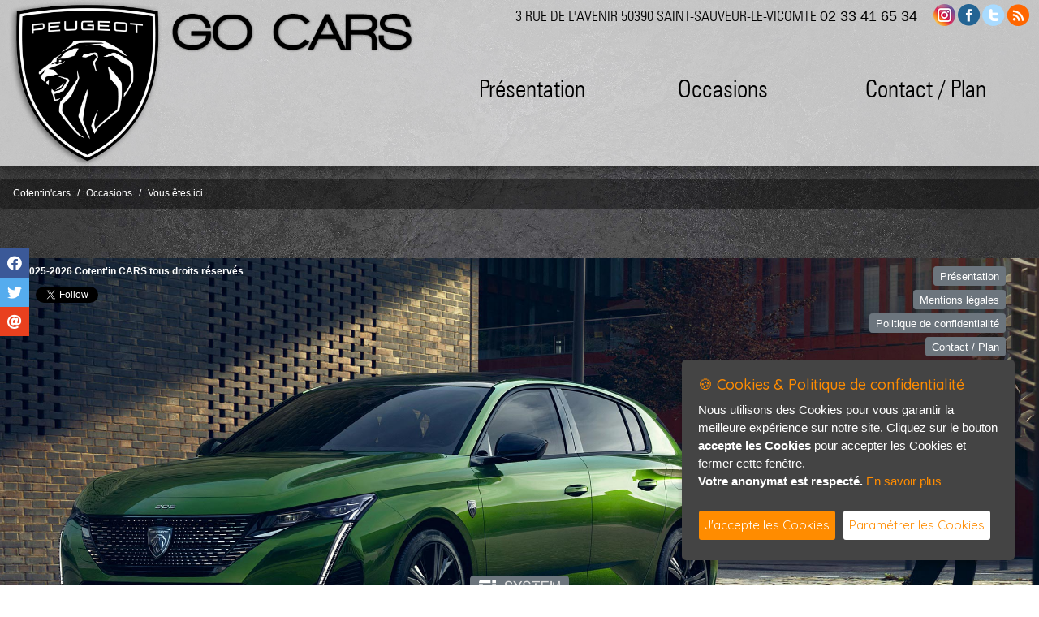

--- FILE ---
content_type: text/html; charset=ISO-8859-1
request_url: https://cotentincars.com/index.php?article=408&lien=3&lg=1
body_size: 10713
content:

<!DOCTYPE html PUBLIC "-//W3C//DTD HTML 4.01 Transitional//EN"
 "http://www.w3.org/TR/html4/loose.dtd">

<html>

<head prefix=
    "og: http://ogp.me/ns# 
     fb: http://ogp.me/ns/fb# 
     product: http://ogp.me/ns/product#">
	 
<title>Occasions - Cotent'in cars garage Peugeot Saint Sauveur le Vicomte Go Cars Citroën Valognes Val Cars occasions toutes marques</title>

<meta http-equiv="Content-Type" content="text/html; charset=iso-8859-1">
<meta http-equiv="X-UA-Compatible" content="IE=edge,chrome=1">
<meta name="viewport" content="width=device-width, initial-scale=1">
<link rel="shortcut icon" href="design/999/favicon.png" />

<meta property="og:type" content="og:product" />
			<meta property="og:title" content="" />
			<meta property="og:url" content="https://cotentincars.com/index.php?article=408&lien=3&lg=1" />
			<meta property="og:description" content="" />
			<meta property="og:locale" content="fr_FR" />
			<meta property="og:site_name" content="Occasions - Cotent'in cars garage Peugeot Saint Sauveur le Vicomte Go Cars Citroën Valognes Val Cars occasions toutes marques" />
			<meta property="product:plural_title" content="" />
			<meta property="product:price:amount" content=""/>
			<meta property="product:price:currency" content="EUR"/>
			<meta name="twitter:card" content="summary_large_image" />
			<meta name="twitter:title" content="" />
			<meta name="twitter:description" content="" />
			<meta name="twitter:image" content="" />
			<meta name="twitter:url" content="https://cotentincars.com/index.php?article=408&lien=3&lg=1" />
<meta name="expires" content="never">
<meta name="robots" content="follow">
<meta name="rating" content="general">
<meta name="copyright" content="Cotent'in Cars tous droits reserves">
<meta name="audience" content="general">
<meta name="classification" content="Cotent'in Cars garage Peugeot Saint Sauveur le Vicomte Go Cars véhicules occasions Val cars Valognes Citroën c3 Aircross c4 électrique c5 Aircross Berlingo Peugeot e-208 308 508 2008 3008 Rifter Expert Traveller ">
<meta name="subject" content="Garages Val Cars et Go Cars à Valognes et Saint Sauveur le Vicomte avec Cotent'in Cars occasions toutes marques Peugeot Citroën">
<meta name="keywords" content="Cotent'in Cars garage Peugeot Saint Sauveur le Vicomte Go Cars véhicules occasions Val cars Valognes Citroën c3 Aircross c4 électrique c5 Aircross Berlingo Peugeot e-208 308 508 2008 3008 Rifter Expert Traveller ">
<meta name="description" content="Cotent'in Cars regroupe les garages Peugeot de Saint Sauveur le Vicomte Go Cars et Citroën de Valognes Val Cars occasions toutes marques financement personnalisé garantie constructeur et garage">
<meta name="language" content="">



<!-- JQUERY-->
	<script src="js/jquery-1.12.1.min.js" type="text/javascript"></script>

<!-- Barre Share -->
		<link href="modules/barreshare/css/super-sidebar.css" type="text/css" rel="stylesheet">
	
	<link href="modules/barreshare/font-awesome/css/all.min.css" type="text/css" rel="stylesheet">
	<script src="modules/barreshare/js/jquery-3.4.1.min.js" type="text/javascript"></script>
	<script src="modules/barreshare/js/velocity.min.js" type="text/javascript"></script>
	
	<script src="modules/barreshare/js/jquery.super-sidebar.js" type="text/javascript"></script>	


<!-- Lightbox -->
<link rel="stylesheet" type="text/css" href="modules/lightbox/css/lightcase.css">
<script type="text/javascript" src="modules/lightbox/js/lightcase.js"></script>
<script type="text/javascript" src="js/jquery.events.touch.min.js"></script>

<script type="text/javascript">
	jQuery(document).ready(function($) {
		$('a[data-rel^=lightcase]').lightcase({
			transition: 'fadeInline',
			showSequenceInfo: true,
			showTitle: true,
			swipe: true,
			slideshow: false,
			maxWidth: '95%',
			maxHeight: null,
			forceWidth: false,
			forceHeight: false,
			speedIn: '100',
			speedOut: '80'
			
		});
		$('.galerie, .lightfancygal, .light').lightcase({
			transition: 'fadeInline',
			showSequenceInfo: false,
			showTitle: false,
			swipe: true
		});
		$('.texteopen').lightcase({
			transition: 'fadeInline',
			showSequenceInfo: false,
			showTitle: false,
			swipe: true
		});
	});
</script>

<!-- Range cursor form -->
<link href='modules/range/css/jquery.range.css' rel='stylesheet' />
<script type="text/javascript" src='modules/range/js/jquery.range.js'></script>

<!-- Bootstrap CSS -->
    <link rel="stylesheet" href="modules/bootstrap/css/bootstrap.css">
	<link rel='stylesheet' href='https://cdnjs.cloudflare.com/ajax/libs/bootstrap-select/1.6.2/css/bootstrap-select.min.css'>
    <link rel="stylesheet" href="modules/bootstrap/flags/css/flag-icon.min.css">


<style type="text/css">
	<!--
.tabpro {
	border: solid 1px #FFFFFF;
}

.tabligne {
	border: 0px 0px 0px 0px;
}
	-->
</style><link rel="stylesheet" href="css/espritsite.css" type="text/css">

	
<!-- JQUERY -->
	<script src="js/jquery.cookie.js"></script>


<!-- Menu new -->
	<link rel="stylesheet" type="text/css" media="all" href="modules/menu-new/css/webslidemenu.css" />
<link rel="stylesheet" href="modules/menu-new/css/font-awesome.min.css" />
	
<!-- Fonctions de bases -->
	<!-- Fonctions Diverses -->	
	<script type="text/javascript">
	// Fade de l'affichage principal au chargement
		$(function(){
			$( "#principal" ).hide();
			$( "#principal" ).fadeIn( 1800 );
		});
		
	// Hover Rebond de 4px
		$(document).ready(function () {
			$(".anime-link").mouseover(function() {
				var e = this;
				$(e).stop().animate({ marginTop: "-4px" }, 250, function() { $(e).animate({ marginTop: "-2px" }, 250); });
			});
			$(".anime-link").mouseout(function() {
				var e = this;
				$(e).stop().animate({ marginTop: "3px" }, 250, function() { $(e).animate({ marginTop: "0px" }, 250); });
			});
		});	
		
	// Hover Rebond de 8px
		$(document).ready(function () {
			$(".anime-link-large").mouseover(function() {
				var e = this;
				$(e).stop().animate({ marginTop: "-8px" }, 250, function() { $(e).animate({ marginTop: "-4px" }, 250); });
			});
			$(".anime-link-large").mouseout(function() {
				var e = this;
				$(e).stop().animate({ marginTop: "5px" }, 250, function() { $(e).animate({ marginTop: "0px" }, 250); });
			});
		});
		
	// Hover Rebond de 20px
		$(document).ready(function () {
			$(".anime-link-20").mouseover(function() {
				var e = this;
				$(e).stop().animate({ marginTop: "-20px" }, 250, function() { $(e).animate({ marginTop: "-10px" }, 250); });
			});
			$(".anime-link-20").mouseout(function() {
				var e = this;
				$(e).stop().animate({ marginTop: "15px" }, 250, function() { $(e).animate({ marginTop: "0px" }, 250); });
			});
		});
		
	// Hover Rebond droite de 8px
		$(document).ready(function () {
			$(".anime-link-large-d").mouseover(function() {
				var e = this;
				$(e).stop().animate({ marginLeft: "35px" }, 250, function() { $(e).animate({ marginLeft: "30px" }, 250); });
			});
			$(".anime-link-large-d").mouseout(function() {
				var e = this;
				$(e).stop().animate({ marginLeft: "15px" }, 250, function() { $(e).animate({ marginLeft: "20px" }, 250); });
			});
		});
		
	// Faire clignoter un element	
		$(document).ready(function(){
		  blink();
		});
	   
		function blink(){
		  $(".clignotement").animate({opacity:0.3},1000).animate({opacity:1}, 1000);
		  var cligno = setTimeout("blink()",2000);
		}
		
	// DÃ©sactivation du scroll sur street view modules/formulaire/map.php
	  $( document ).ready(function() {

			$('.google_street').mouseleave(function(e) {
				$('#iframestreetview').css("pointer-events", "none"); 
			});

			$('.google_street').click(function(e) {
				$('#iframestreetview').css("pointer-events", "auto");
			});

	  });
		
	</script>

	
   	<style type="text/css">
		#principal {
			display: none;
		}
	</style>
	
	<script>
		/* Position automatique du menu (pb d'actualisation) >> position manuelle
			var positionElementInPage = $('#menunew').offset().top;
			$( window ).resize(function() {
				positionElementInPage = $('#menunew').offset().top;
			});
		*/
		// Position du menu Ã  partir du haut (manuelle) - dÃ©clanchement de la fixation en px
		positionElementInPage = '170';
		
		$(window).scroll(
			function() {
				if ($(window).scrollTop() > positionElementInPage) {
					// fixed
					$('#menunew').addClass("fixedTop");
					$('#fond_headid').addClass("fond_head_scroll");
				} else {
					// unfixed
					$('#menunew').removeClass("fixedTop");
					$('#fond_headid').removeClass("fond_head_scroll");
				}
			}
		 
		  );
	</script>	
	
<!-- Font Awesome -->
	<link type="text/css" href="css/fonts/fontawesome/font-awesome.min.css" rel="stylesheet" />
	
	
<!-- Fancy Master -->
	<link href='modules/fancymaster/css/jquery.fancybox.css' rel='stylesheet' />
<script type="text/javascript" src='modules/fancymaster/js/jquery.fancybox.js'></script>
	
<!-- INFO BULLE 100% COMPATIBLE-->
	<script type="text/javascript" src="js/gfbulle.js"></script>	

	
<!-- Module ui -->
	<link type="text/css" href="css/theme-blacktie/jquery-ui.min.css" rel="stylesheet" />	
	<script type="text/javascript" src="css/theme-blacktie/jquery-ui.min.js"></script>
	<script type="text/javascript">
		$(function(){

			// Accordion
			$("#accordion").accordion({ header: "h3" });

			// Tabs
			$('#tabs').tabs({
				select: function(event, ui) {
			        var url = $.data(ui.tab, 'load.tabs');
			        if( url ) {
			            location.href = url;
			            return false;
			        }
			        return true;
			    }
			});


			// Dialog			
			$('#dialog').dialog({
				autoOpen: false,
				width: 600,
				buttons: {
					"Ok": function() { 
						$(this).dialog("close"); 
					}, 
					"Cancel": function() { 
						$(this).dialog("close"); 
					} 
				}
			});
			
			// Dialog Link
			$('#dialog_link').click(function(){
				$('#dialog').dialog('open');
				return false;
			});

			// Datepicker
			$('.datepicker').datepicker({
				inline: true,
				dateFormat: 'dd/mm/yy',
				timeText: 'Heure',
				hourText: 'Heure',
				minuteText: 'Minute',
				secondText: 'Seconde',
				currentText: 'Maintenant',
				closeText: 'Ok',
				hourGrid: 4,
				minuteGrid: 10,
				stepMinute: 10
			});
			
			// Datepicker en francais
			$.datepicker.regional['fr'] = {
				prevText: '< Précédent.',
				nextText: 'Suivant >',
				monthNames: ['Janvier','Février','Mars','Avril','Mai','Juin',
				'Juillet','Août','Septembre','Octobre','Novembre','Décembre'],
				monthNamesShort: ['Jan','Fév','Mar','Avr','Mai','Jun',
				'Jui','Aou','Sep','Oct','Nov','Déc'],
				dayNames: ['Dimanche','Lundi','Mardi','Mercredi','Jeudi','Vendredi','Samedi'],
				dayNamesShort: ['Dim','Lun','Mar','Mer','Jeu','Ven','Sam'],
				dayNamesMin: ['Di','Lu','Ma','Me','Je','Ve','Sa'],
				weekHeader: 'We',
				firstDay: 1,
				isRTL: false,
				showMonthAfterYear: false,
			};
			$.datepicker.setDefaults($.datepicker.regional['fr']);

			
			// Slider
			$('#slider').slider({
				range: true,
				values: [17, 67]
			});
			
			// Progressbar
			$("#progressbar").progressbar({
				value: 20 
			});
			
			//hover states on the static widgets
			$('#dialog_link, ul#icons li').hover(
				function() { $(this).addClass('ui-state-hover'); }, 
				function() { $(this).removeClass('ui-state-hover'); }
			);
			
			// Button
			$(".bt_ui, #button, .button, .buttonp").button();
			$(".button_over, .button_over10, .button_over12, .button_over14, .button_over16").button();
			$(".button8, .button9, .button10, .button11, .button12, .button13, .button14, .button15, .button16, .button17, .button18, .button22").button();

			$("a.button_over, a.button_over12, a.button_over14, a.button_over16").addClass('ui-state-active');
			$('a.button_over, a.button_over12, a.button_over14, a.button_over16').mouseover(function(){	$(this).removeClass('ui-state-active');	}).mouseout(function(){	$(this).addClass('ui-state-active'); });
			
			$("a.button_disable, a.button_disable12, a.button_disable14, a.button_disable16").addClass('ui-state-disabled');
			$('a.button_disable, a.button_disable12, a.button_disable14, a.button_disable16').mouseover(function(){ $(this).removeClass('ui-state-disabled'); }).mouseout(function(){ $(this).addClass('ui-state-disabled'); });
			
			$( ".but_typeaff_liste" ).button({ icons: { primary: "ui-icon-grip-solid-horizontal" }, text: true });
			$( ".but_typeaff_grille" ).button({ icons: { primary: "ui-icon-contact" }, text: true });
			
			$( ".but_typeaff_liste_actif" ).button({ icons: { primary: "ui-icon-grip-solid-horizontal" }, text: true });
			$( ".but_typeaff_grille_actif" ).button({ icons: { primary: "ui-icon-contact" }, text: true });
			$( ".but_typeaff_liste_actif" ).addClass('ui-state-active');
			$( ".but_typeaff_liste_actif" ).mouseover(function(){	$(this).removeClass('ui-state-active');	}).mouseout(function(){	$(this).addClass('ui-state-active'); });
			$( ".but_typeaff_grille_actif" ).addClass('ui-state-active');
			$( ".but_typeaff_grille_actif" ).mouseover(function(){	$(this).removeClass('ui-state-active');	}).mouseout(function(){	$(this).addClass('ui-state-active'); });

		
		});
	</script>
	<style type="text/css">
		.buttonp { font-size:10px; color:#FFFFFF; }
		.bt_ui, #button, .button { font-size:12px; }
		.button8 { font-size:8px; }	.button9 { font-size:9px; }	.button10 { font-size:10px; } .button11 { font-size:11px; }	.button12 { font-size:12px; } .button13 { font-size:13px; } .button14 { font-size:14px; } .button15 { font-size:15px; }
		.button16 { font-size:16px; } .button17 { font-size:17px; } .button18 { font-size:18px; } .button22 { font-size:22px; }
		.button_over { font-size:12px; } .button_over10 { font-size:10px; } .button_over12 { font-size:12px; } .button_over14 { font-size:14px; } .button_over16 { font-size:16px; }
		.size10 { font-size:10px; }	.size11 { font-size:10px; }	.size12 { font-size:12px; } .size14 { font-size:14px; } .size16 { font-size:16px; } .size18 { font-size:18px; }
		.size13 { font-size:13px; }	.size15 { font-size:15px; }	.size17 { font-size:17px; } .size19 { font-size:19px; } .size20 { font-size:20px; } .size21 { font-size:21px; }
		.ui-datepicker { font-size: 12px !important; } 
	</style>

<!-- Background -->


	<script type="text/javascript" src="modules/vegas/jquery.vegas.js"></script>
	<link rel="stylesheet" type="text/css" href="modules/vegas/jquery.vegas.css" />
	<script type="text/javascript">
	$(function() {
		$.vegas({
			src:'/design/999/fond_gris.jpg',
			fade:3000
		});
		/*
		$.vegas('overlay', {
			src:'/css/vegas-overlays/01.png',
			opacity:0.1
		});
		*/
	});
	</script>

<!-- Mosaique -->
		<link rel="stylesheet" type="text/css" href="modules/mosaique/css/grid-accordion.min.css" />
		<link rel="stylesheet" type="text/css" href="modules/mosaique/css/grid-accordion-resp.css" />
		<link href='https://fonts.googleapis.com/css?family=Open+Sans:400,600' rel='stylesheet' type='text/css'>

		
		
		<script type="text/javascript" src="modules/mosaique/js/jquery.gridAccordion.min.js"></script>
		<script type="text/javascript">
			jQuery(document).ready(function($) {
				// instantiate the accordion
				$('').gridAccordion({
					width: "100%",
					height: 700,
					responsiveMode: 'auto',
					openedPanelWidth: 'auto',
					openedPanelHeight: 'auto',
					closePanelsOnMouseOut: false,
					autoplay: false,
					mouseWheel: false,
					openPanelOn: 'click',
					touchSwipe: false,
					openPanelDuration: 400
				});

				// change the responsive mode
				$('.controls a').click(function(event) {
					event.preventDefault();

					if ($(this).hasClass('auto')) {
						// change the responsive mode to 'auto' and remove the 'custom-responsive' class
						$('').removeClass('custom-responsive');
						$('').gridAccordion('responsiveMode', 'auto');

						// change the arrows' visibility
						$('.auto-arrow').show();
						$('.custom-arrow').hide();
					} else if ($(this).hasClass('custom')) {
						// change the responsive mode to 'custom' and add the 'custom-responsive' 
						// class in order to use it as a reference in the CSS code
						$('').addClass('custom-responsive');
						$('').gridAccordion('responsiveMode', 'custom');

						// change the arrows' visibility
						$('.custom-arrow').show();
						$('.auto-arrow').hide();
					}
				});
			});
		</script>

<!-- Cookieconsent -->
    <script type="text/javascript" src="modules/cookiergpd/cookiergpd.js"></script>
    <script type="text/javascript">
    var options = {
		cookieTypes: [

			{
				type: 'Analytics',
				value: 'analytics',
				description: 'Cookies servant à l&#039;analyse du trafic sur notre site, votre anonymat est respecté, il n&#039;y a aucun stockage d&#039;adresse IP.'
			}
		],
        title: '&#x1F36A; Cookies & Politique de confidentialité',
        message: 'Nous utilisons des Cookies pour vous garantir la meilleure expérience sur notre site. Cliquez sur le bouton <b>accepte les Cookies</b> pour accepter les Cookies et fermer cette fenêtre.<br /><b>Votre anonymat est respecté.</b>',
        delay: 600,
        expires: 1,
        link: '#privacy',
        onAccept: function(){
            var myPreferences = $.fn.ihavecookies.cookie();
            console.log('Les paramÃ¨tres sont enregistrÃ©s...');
            console.log(myPreferences);
        },
        uncheckBoxes: true,
        acceptBtnLabel: 'J&#039;accepte les Cookies',
		advancedBtnLabel: 'Paramétrer les Cookies',
        moreInfoLabel: 'En savoir plus',
		link: 'index.php?lien=pc',
        cookieTypesTitle: 'Selectionnez les Cookies que vous voulez accepter',
        fixedCookieTypeLabel: 'Essentiel',
        fixedCookieTypeDesc: 'Cookies essentiels au bon fonctionnement du site internet.'
    }

    $(document).ready(function() {
        $('body').ihavecookies(options);

        /*if ($.fn.ihavecookies.preference('marketing') === true) {
            console.log('This should run because marketing is accepted.');
        }*/

        $('#ihavecookiesBtn').on('click', function(){
            $('body').ihavecookies(options, 'reinit');
        });
    });

    </script>
    <link href="https://fonts.googleapis.com/css?family=Roboto+Slab|Quicksand:400,500" rel="stylesheet">
    <link href="modules/cookiergpd/cookiergpd.css" rel="stylesheet">



<!-- Calendrier -->


<!-- CSS ESPRITSITE -->
	<link type="text/css" href="css/media.css" rel="stylesheet" />
	
<!-- CSS PERSO ESPRITSITE -->

<style type="text/css">


body {
	/*background-color: #FFFFFF;*/
	font-family:verdana;
	color:#fff;
}


#head {
	/*background-color: #FFFFFF;*/
	position: relative;
	margin:0px;
	padding:0px;
}

/*
#head .container-head-perso {
	width: 100%;
	height: 180px;
	/*background:url(design/999/fond_head.png) no-repeat center;*/
	/*background-size: 100% 200px;*/
	/*
	background-position: 50% 50%;
	background: rgba(40, 40, 40, 0.2);
	.filter:progid:DXImageTransform.Microsoft.gradient(startColorstr=#ccFFFFFF, endColorstr=#ccFFFFFF);
	filter:progid:DXImageTransform.Microsoft.gradient(startColorstr=#ccFFFFFF, endColorstr=#ccFFFFFF)\9;
}
*/

#head .recherche-container {
	z-index: 1000001;
	right: 0px;
	top: 0px;
	padding:6px 8px 7px 8px;
	background: rgba(40, 40, 40, 0.7);
	.filter:progid:DXImageTransform.Microsoft.gradient(startColorstr=#ccFFFFFF, endColorstr=#ccFFFFFF);
	filter:progid:DXImageTransform.Microsoft.gradient(startColorstr=#ccFFFFFF, endColorstr=#ccFFFFFF)\9;
}

.rond {
	border-radius:          0px 0px 3px 3px;
	-moz-border-radius:     0px 0px 3px 3px;
	-webkit-border-radius:  0px 0px 3px 3px;	
}

#head .fond_head {
	position: absolute;
	padding:0px;
	z-index: 998;
	width:100%;
	background: rgba(255, 255, 255, 0.7);
	.filter:progid:DXImageTransform.Microsoft.gradient(startColorstr=#ccFFFFFF, endColorstr=#ccFFFFFF);
	filter:progid:DXImageTransform.Microsoft.gradient(startColorstr=#ccFFFFFF, endColorstr=#ccFFFFFF)\9;
	box-shadow: 0 4px 8px 0 rgba(0, 0, 0, 0.2), 0 6px 20px 0 rgba(0, 0, 0, 0.19);
}

#head .perso_head {
	position: relative;
	margin: 0px auto 0px auto; /* centre le contenu */
	width: 100%;
}

#head .logo_aff {
	position: absolute;
	padding:0px;
	z-index: 999;
}

#head .logo2_aff {
	position: absolute;
	padding:0px;
	z-index: 999;
}

#head .info_head {
	position: absolute;
	padding:0px;
	z-index: 999;
	color:#000;
	font-size: 18px;
	font-family: Zurichlight;
}

#head .info_head a {
	color:#000;	
}

#head .menu_langue {
	position: absolute;
	padding:0px;
}

#head .menu-new-container {
	position: relative;
	margin: 0px auto 0px auto; /* centre le contenu */
	max-width: 1260px;
}

#head .menu-new {
	display: block;
	position: absolute;
	z-index: 999;
}

#head .menu-new {
	right:0px;
	transition:0.3s;
	margin: 60px 0px 0px 0px;
	height: 48px;
}
	.fixedTop{
		background: rgba(255, 255, 255, 0.95);
		.filter:progid:DXImageTransform.Microsoft.gradient(startColorstr=#ccFFFFFF, endColorstr=#ccFFFFFF);
		filter:progid:DXImageTransform.Microsoft.gradient(startColorstr=#ccFFFFFF, endColorstr=#ccFFFFFF)\9;
		box-shadow: 0 4px 8px 0 rgba(0, 0, 0, 0.2), 0 6px 20px 0 rgba(0, 0, 0, 0.19);
		transition:0.3s;
		position: fixed!important;
		top:-5px!important;
		margin: 0px 0px 0px 0px!important;
		width: 100%!important;
		margin-left: auto!important;
		margin-right: auto!important;
	}
	
	.fond_head_scroll {
		position: absolute;
		padding:0px;
		z-index: 999;
		width:100%;
		height:48px;
		background: rgba(255, 255, 255, 0.0);
		.filter:progid:DXImageTransform.Microsoft.gradient(startColorstr=#ccFFFFFF, endColorstr=#ccFFFFFF);
		filter:progid:DXImageTransform.Microsoft.gradient(startColorstr=#ccFFFFFF, endColorstr=#ccFFFFFF)\9;
	}

#foot {
	height: 700px;
	position: fixed;
	left: 0;
	bottom: -750px;
	background:url(design/999/fond_foot.jpg) no-repeat center;
	background-size: 100% auto;
	background-position: 50% 70%;
	/*background: rgba(0, 0, 0, 0.5);
	.filter:progid:DXImageTransform.Microsoft.gradient(startColorstr=#ccFFFFFF, endColorstr=#ccFFFFFF);
	filter:progid:DXImageTransform.Microsoft.gradient(startColorstr=#ccFFFFFF, endColorstr=#ccFFFFFF)\9;*/
	margin:40px 0px 0px 0px;
	padding:0px;
}

.foot {
	padding-bottom:5px;
	/*background: rgba(40, 40, 40, 0.2);
	.filter:progid:DXImageTransform.Microsoft.gradient(startColorstr=#ccFFFFFF, endColorstr=#ccFFFFFF);
	filter:progid:DXImageTransform.Microsoft.gradient(startColorstr=#ccFFFFFF, endColorstr=#ccFFFFFF)\9;*/	
}

#foot .signature-container {
	margin: 0px 0px 0px -63px;
	bottom:15px;
	left: 50%;
	width:126px;
}
#foot .div-cls {
	margin-top:510px;
}







.calendrier {
	margin: 0px auto 0px auto; /* centre le contenu */
	width: 100%;
	max-width: 1000px;
}

.social {
	z-index:999;	
}

.wall {
	margin-top:30px;
	margin-bottom:20px;
}
.pleine_page_container {
	padding: 0px 0px 40px 0px;
}

.pleine_page {
	position: relative;
	margin: 0px auto 0px auto; /* centre le contenu */
	width:90%;
	height:62vh; /* hauteur du vide */
	
}

.pleine_page .fleche_bas {
	display: block;
	position: absolute;
	left:0px;
	right:0px;
	bottom:20px;
	cursor: pointer;
	
}



/* Cotentincars - Accueil */

.marge_top {
	margin:0px;
	padding:0px;
	height:20px;
}

.bloc_cotentincars {
	display: block;
	padding:0px 0px 20px 0px;
	border-bottom: 1px solid #fff;
	margin-bottom:15px;
}
.bloc_cotentincars img {
	width:100%;
	max-width:300px;
}

.accueil_cot {
	display: block;
	margin:0px;
	padding:0px;
	vertical-align: top;
	width:80%;
	max-width:900px;
}

.accueil_cot_int {
	padding:20px 20px 20px 20px;
	background: rgba(255, 255, 255, 0.1);
}

.bloc_peugeot {
	display: inline-table;
	vertical-align: top;

}
.bloc_peugeot img {
	width:100%;
	max-width:400px;
	padding:0px 10px 0px 10px;
	transition:0.6s;
}
.bloc_peugeot:hover img {
	transition:0.6s;
}


.bloc_citroen {
	display: inline-table;
	vertical-align: top;
}

.citroen {
	display: inline-table;
	padding:0px 10px 0px 10px;
}

.citroen img {
	width:100%;
	max-width:400px;
	padding:20px 0px 0px 0px;
}

.typeh {
	display: block;
	padding:20px 0px 0px 0px;
}
.typeh img {
	width:100%;
	max-width:400px;
}

.bloc_occasion {
	display: block;
	padding:20px 0px 0px 0px;
	border-top: 1px solid #fff;
	margin-top:15px;
}
.bloc_occasion img {
	width:100%;
	max-width:800px;
}





.accueil_cot_int {
  position: relative;
  background: linear-gradient(0deg, #666, #222);
}

.accueil_cot_int:before, .accueil_cot_int:after {
  content: '';
  position: absolute;
  left: -2px;
  top: -2px;
  background: linear-gradient(45deg, #20376C, #ED2815, #20376C, #ED2815, #20376C, #ED2815);
  background-size: 400%;
  width: calc(100% + 4px);
  height: calc(100% + 4px);
  z-index: -1;
  animation: steam 80s linear infinite;
}

@keyframes steam {
  0% {
    background-position: 0 0;
  }
  50% {
    background-position: 400% 0;
  }
  100% {
    background-position: 0 0;
  }
}

.accueil_cot_int:after {
  filter: blur(50px);
}


	@media all and (min-width: 934px) and (max-width: 1084px) {
	
		.bloc_peugeot {
			max-width:350px;
		}
		
		.bloc_citroen {
			max-width:350px;
		}

				
	}


	@media all and (min-width: 806px) and (max-width: 933px) {
	
		.bloc_peugeot {
			max-width:300px;
		}
		
		.bloc_citroen {
			max-width:300px;
		}
		
				
	}


	@media all and (max-width: 805px) {
	
		.bloc_peugeot {
			max-width:250px;
		}
		
		.bloc_citroen {
			max-width:250px;
		}
		
		
				
	}


	@media all and (min-width: 400px) and (max-width: 681px) {
		
				
	}
	

	@media all and (min-width: 350px) and (max-width: 399px) {
		
				
	}


	@media all and (max-width: 349px) {
		
				
	}




/* Flash */
.flash:hover img {
	opacity: 1;
	-webkit-animation: flash 1.5s;
	animation: flash 1.5s;
}
@-webkit-keyframes flash {
	0% {
		opacity: .4;
	}
	100% {
		opacity: 1;
	}
}
@keyframes flash {
	0% {
		opacity: .4;
	}
	100% {
		opacity: 1;
	}
}

/* Flashing */
.flashi:hover img {
	opacity: 1;
	-webkit-animation: flash 1.5s;
	animation: flash 1.5s;
}
@-webkit-keyframes flash {
	0% {
		opacity: .4;
	}
	100% {
		opacity: 1;
	}
}
@keyframes flash {
	0% {
		opacity: .4;
	}
	100% {
		opacity: 1;
	}
}


/* Shine */
.shine {
	position: relative;
}
.shine::before {
	position: absolute;
	top: 0;
	left: -75%;
	z-index: 2;
	display: block;
	content: '';
	width: 50%;
	height: 100%;
	background: -webkit-linear-gradient(left, rgba(255,255,255,0) 0%, rgba(255,255,255,.3) 100%);
	background: linear-gradient(to right, rgba(255,255,255,0) 0%, rgba(255,255,255,.3) 100%);
	-webkit-transform: skewX(-25deg);
	transform: skewX(-25deg);
}
.shine:hover::before {
	-webkit-animation: shine .75s;
	animation: shine .75s;
}
@-webkit-keyframes shine {
	100% {
		left: 125%;
	}
}
@keyframes shine {
	100% {
		left: 125%;
	}
}







/* Redacteur config fond texte 

.reda_texte2, .reda_texte1, .reda_texte3, .reda_texte5, .reda_galerie5 {
	background-color:#E9ECEF;
	border-radius:          4px 4px 4px 4px;
	-moz-border-radius:     4px 4px 4px 4px;
	-webkit-border-radius:  4px 4px 4px 4px;
}
.champ_texte2, .champ_texte1, .champ_texte3, .champ_texte5 {
	padding:20px;
}
*/


/* Fil d'ariane */
.fildariane_conteneur .logo_principal img {
	width: 200px;
}
.fildariane_conteneur .logo_principal {
	margin: 0px 20px 0px 0px;
	vertical-align: top;
}
.fildariane_conteneur .item, .fildariane_conteneur .suite {
	vertical-align: top;
}
.fildariane_conteneur .item_interieur {
	padding: 3px 0px 0px 0px;
}
.fildariane_conteneur .suite {
	padding: 1px 0px 0px 0px;
}
.fildariane_conteneur .item_interieur_txt {
	padding: 0px 0px 0px 0px;
}

/* Formulaire recherche de véhicule */
.titre-div {
	width: 80%;
	background-color:#686868;
	color:#ffffff;
	font-size: 14px;
	font-family: Arial;
	padding: 5px 0px 5px 10px;
	margin: 5px 20px 5px 0px;
	font-weight: bold;
	border-radius:          3px 3px 3px 3px;
	-moz-border-radius:     3px 3px 3px 3px;
	-webkit-border-radius:  3px 3px 3px 3px;
}



		/* Ecran +1260px @media all and (min-width: 1280px) */
		@media all and (min-width: 1586px) {
			
			#head {
				height:215px;
			}
			#head .fond_head {
				height:205px;
			}
			#head .menu-new {
				width: 1000px;
				margin: 75px 0px 0px 0px;
			}
			
			#head .logo2_aff {
				top:15px;
				left: 210px;
			}
			
			#head .logo2_aff img {
				width:300px;
			}
			
			#head .logo_aff {
				top:0px;
				left: 10px;
			}
			
			#head .logo_aff img {
				width:190px;
			}

			#head .info_head {
				right: 10px;
				top: 10px;
				margin-right:140px;
			}

			#head .social-container {
				right: 20px;
				padding-top: 1px;
			}
			#head .menu_langue {
				top:0px;
				right: 10%;
			}

		}

		/* Ecran +1260px @media all and (min-width: 1280px) */
		@media all and (min-width: 1320px) and (max-width: 1585px) {
			
			#head {
				height:215px;
			}
			#head .fond_head {
				height:205px;
			}
			#head .menu-new {
				width: 1000px;
				margin: 75px 0px 0px 0px;
			}
			
			#head .logo2_aff {
				top:15px;
				left: 210px;
			}
			
			#head .logo2_aff img {
				width:300px;
			}
			
			#head .logo_aff {
				top:0px;
				left: 10px;
			}
			
			#head .logo_aff img {
				width:190px;
			}

			#head .info_head {
				right: 10px;
				top: 10px;
				margin-right:140px;
			}

			#head .social-container {
				right: 20px;
				padding-top: 1px;
			}
			#head .menu_langue {
				top:0px;
				right: 10%;
			}
			
			#foot {
				height: 550px;
				bottom: -550px;
				background-size: 100% auto;
				background-position: 50% 60%;
			}
			#foot .div-cls {
				margin-top:380px;
			}

		}

		/* Ecran +700px @media all and (max-width: 1279px) */
		@media all and (min-width: 1030px) and (max-width: 1319px) {
			
			#head {
				height:215px;
			}
			#head .fond_head {
				height:205px;
			}
			#head .menu-new {
				width: 750px;
				margin: 85px 0px 0px 0px;
			}
			
			#head .logo2_aff {
				top:15px;
				left: 210px;
			}
			
			#head .logo2_aff img {
				width:300px;
			}
			
			#head .logo_aff {
				top:0px;
				left: 10px;
			}
			
			#head .logo_aff img {
				width:190px;
			}

			#head .info_head {
				right: 10px;
				top: 10px;
				margin-right:140px;
			}

			#head .social-container {
				right: 10px;
				padding-top: 1px;
			}
			#head .menu_langue {
				top:0px;
				right: 10%;
			}
			
			#foot {
				height: 550px;
				bottom: -550px;
				background-size: auto 800px;
				background-position: 50% 70%;
			}
			#foot .div-cls {
				margin-top:260px;
			}		

		}

		@media all and (min-width: 791px) and (max-width: 1029px) {
			
			#head {
				height:275px;
			}
			#head .fond_head {
				height:265px;
			}
			#head .menu-new {
				width: 100%;
				margin: 0px 0px 0px 0px;
			}
			
			#head .logo2_aff {
				top:75px;
				left: 210px;
			}
			
			#head .logo2_aff img {
				width:300px;
			}
			
			#head .logo_aff {
				top:60px;
				left: 10px;
			}
			
			#head .logo_aff img {
				width:190px;
			}

			#head .info_head {
				right: 10px;
				top: 235px;
				margin-right:135px;
			}

			#head .social-container {
				right: 5px;
				padding-top: 225px;
			}
			#head .menu_langue {
				top:0px;
				right: 10%;
			}
			

			#foot {
				height: 350px;
				bottom: -350px;
				background-size: auto 600px;
				background-position: 50% 70%;
			}
			#foot .div-cls {
				margin-top:170px;
			}
		}


		/* Passage menu mobile */
		@media all and (min-width: 640px) and (max-width: 790px) {
			
			#head {
				height:280px;
			}
			#head .fond_head {
				height:270px;
			}

			#head .menu-new {
				transition:0.3s;
				width: 100%;
				margin: -5px 0px 0px 0px;
				background: none;
			}
			
			#head .logo2_aff {
				top:80px;
				left:200px;
			}
			
			#head .logo2_aff img {
				width:220px;
			}

			#head .logo_aff {
				top:65px;
				left:10px;
			}
			
			#head .logo_aff img {
				width: 190px;
			}

			#head .info_head {
				right: 10px;
				padding-right:0px;
				top: 240px;
			}

			#head .info_head img {
				width: 190px;
			}
			
			#head .social-container {
				right: 10px;
				padding-top: 65px;
			}
			#head .menu_langue {
				top:240px;
				right: 0px;
			}
			
			#foot {
				height: 350px;
				bottom: -350px;
				background-size: auto 460px;
				background-position: 50% 50%;
			}
			#foot .div-cls {
				margin-top:150px;
			}
		}
		

		/* Ecran -700px @media all and (max-width: 639px) */
		@media all and (max-width: 639px) {
			
			#head {
				height:300px;
			}
			#head .fond_head {
				height:290px;
			}
			
			#head .menu-new {
				transition:0.3s;
				width: 100%;
				margin: -5px 0px 0px 0px;
				background: none;
			}
			
			#head .logo2_aff {
				top:80px;
				left:200px;
			}
			
			#head .logo2_aff img {
				width:220px;
			}

			#head .logo_aff {
				top:65px;
				left:10px;
			}
			
			#head .logo_aff img {
				width: 190px;
			}

			#head .info_head {
				right: 10px;
				padding-right:0px;
				top: 260px;
			}

			#head .info_head img {
				width: 200px;
			}
			
			#head .menu_langue {
				top:240px;
				right: 0px;
			}
			
			#foot {
				height: 350px;
				bottom: -350px;
				background-size: auto 350px;
				background-position: 50% 50%;
			}
			#foot .div-cls {
				margin-top:120px;
			}
		}
		
		@media all and (max-width: 500px) {
		
			
			#head {
				height:280px;
			}
			#head .fond_head {
				height:270px;
			}
			
			#head .menu-new {
				transition:0.3s;
				width: 100%;
				margin: -5px 0px 0px 0px;
				background: none;
			}
			
			#head .logo2_aff {
				top:80px;
				left:160px;
			}
			
			#head .logo2_aff img {
				width:150px;
			}

			#head .logo_aff {
				top:65px;
				left:5px;
			}
			
			#head .logo_aff img {
				width: 150px;
			}

			#head .info_head {
				left: 5px;
				padding-right:0px;
				top: 240px;
				font-size:14px;
			}

			#head .info_head img {
				width: 200px;
			}
			
			#head .menu_langue {
				top:240px;
				right: 0px;
			}
			
			#foot {
				height: 250px;
				bottom: -250px;
				background-size: auto 300px;
				background-position: 50% 50%;
			}
			#foot .div-cls {
				margin-top:75px;
			}
			
		/*	#head {
				width: 100%;
				height: 350px;
				background-image: url("design/999/slider_accueil/macon_automobiles-1.jpg");
				background-size: auto 350px;
				background-position: 65% 50%;
			} */
		
		}
		
		

#main .page img {
	max-width:98%;
	height:auto;
}

		
#head .social-container {
	top: -1px; /* Calage vertical */
}

#main {
	/*background-color: #FFFFFF;*/
	margin:0px;
	padding:0px;
}

.main-bg {
//	margin-bottom:50px;
}


#principal {
	margin:0px;
	padding:0px;
}

.liste_produits .vignette .link_designation {
	color:#000000;
}
.liste_produits .vignette_liste .link_designation {
	color:#000000;
}
</style>
<!-- CSS ESPRITSITE REDACTEUR -->
	<link type="text/css" href="css/medias_redacteur.css" rel="stylesheet" />

	
<!-- Multislider -->
	<script type="text/javascript" src="js/jquery.easing.min.js"></script>
	<!-- Base style sheet -->
<link rel="stylesheet" href="modules/multislider/css/masterslider.css" />

<!-- Skins -->
<link rel="stylesheet" href="modules/multislider/skins/light-5/style.css" />
<link rel="stylesheet" href="modules/multislider/skins/light-2/style.css" />
<link rel="stylesheet" href="modules/multislider/skins/default/style.css" />


<link href='https://fonts.googleapis.com/css?family=Lato:100,300,400,700,900' rel='stylesheet' type='text/css'>

<!-- MasterSlider main JS file -->
<script src="modules/multislider/js/masterslider.min.js"></script>		<!-- Gallery Slider Module rÃ©dacteur -->
	<link rel="stylesheet" href="modules/multislider/css/gallery/ms-gallery-style.css" />	

	
<!-- Ecommerce -->
		
	
<!-- Wall -->
	    <link media="screen,projection" rel="stylesheet" type="text/css" href="modules/wall/css/imgrid.css">
    <link media="screen,projection" rel="stylesheet" type="text/css" href="modules/wall/css/imgrid.hover.css">
	
<!-- Foot fix -->
	<script type="text/javascript">  
// Window load event used just in case window height is dependant upon images
$(window).bind("load", function() { 
       
       var footerHeight = 0,
           footerTop = 0,
           $footer = $("#foot");
           
       positionFooter();
       
       function positionFooter() {
       
                footerHeight = $footer.height();
                footerTop = ($(window).scrollTop()+$(window).height()-footerHeight-40)+"px";
       
	   
	   
               if ( ($(document.body).height()+footerHeight) < $(window).height()) {
                   $footer.css({
                        position: "static"
                   }).animate({top: footerTop},2500)
               } else {
                   $footer.css({
                        position: "static"
                   })
               }
	   
	   
               
       }

       $(window)
               .scroll(positionFooter)
               .resize(positionFooter)
               
});
</script>  	
<!-- Bootstrap JS -->	
	<script src="modules/bootstrap/js/bootstrap.min.js" integrity="sha384-wfSDF2E50Y2D1uUdj0O3uMBJnjuUD4Ih7YwaYd1iqfktj0Uod8GCExl3Og8ifwB6" crossorigin="anonymous"></script>


</head>
<body>

	
	<div class="super-sidebar">
		<ul class="sb-bar">
			<li class="sb-b-facebook">
				<a data-share="facebook">
					<div class="sb-icon fab fa-facebook-f"></div>
					<div class="sb-label">Partager sur Facebook</div>
				</a>
			</li>
			<li class="sb-b-twitter">
				<a data-share="twitter">
					<div class="sb-icon fab fa-twitter"></div>
					<div class="sb-label">Partager sur Twitter</div>
				</a>
			</li>
<!--			<li class="sb-b-pinterest">
				<a data-share="pinterest">
					<div class="sb-icon fab fa-pinterest"></div>
					<div class="sb-label">Partager sur Pinterest</div>
				</a>
			</li>
-->
						<li class="sb-b-email">
				<a data-share="email">
					<div class="sb-icon fas fa-at"></div>
					<div class="sb-label">Partager par Email</div>
				</a>
			</li>
		</ul>
	</div>
	<!-- End of sidebar markup code -->

	<!-- Start of sidebar build code -->
	<script type="text/javascript">
		jQuery(document).ready(function() {

			jQuery(".super-sidebar").superSidebar({
				// Main
				position: ["left", "center"],
				offset: [0, 0],
				buttonShape: "square",
				buttonColor: "default",
				buttonOverColor: "default",
				iconColor: "white",
				iconOverColor: "white",
				labelEnabled: true,
				labelColor: "match",
				labelTextColor: "match",
				labelEffect: "slide-out",
				labelAnimate: [400, "easeOutQuad"],
				labelConnected: false,
				sideSpace: false,
				buttonSpace: false,
				labelSpace: false,
				// Other
				showAfterPosition: false,
				barAnimate: [250, "easeOutQuad"],
				hideUnderWidth: false,
				shareTarget: "default"
			});

		});
	</script>
	<div id="principal">

	
		


	
			<div id="head">
			
								
					<div class="logo_aff"><a href="index.php?lien=2&lg=1" target="_self" title="Accueil"><img src="design/999/logo-peugeot.png" border="0"></a></div>
					
					<div class="logo2_aff"><a href="index.php?lien=2&lg=1" target="_self" title="Accueil"><img src="design/999/logo-go-cars.png" border="0"></a></div>
					
					<div class="info_head">3 RUE DE L'AVENIR 50390 SAINT-SAUVEUR-LE-VICOMTE <a href="index.php?lien=2&lg=1" target="_self" title="Accueil">02 33 41 65 34</a></div>
				
					<div id="menunewstart"></div>
					<div class="menu-new" id="menunew">
						<div class="menu-new-container">
  <nav class="wsdownmenu clearfix tranbg">
    <ul class="wsdown-mobile wsdownmenu-list">

	
 

				
				
				
		
				<li><a href="?lien=2&lg=1" >Pr&eacute;sentation</a>
				
				
				
				
				
				
				
					
				</li>

				
					
	 

				
				
				
		
				<li><a href="?lien=3&lg=1" class='active'>Occasions</a>
				
				
				
				
				
				
				
					
				</li>

				
					
	 

				
				
				
		
				<li><a href="?lien=4&lg=1" >Contact / Plan</a>
				
				
				
				
				
				
				
					
				</li>

				
					
	
	

    </ul>
  </nav>

























<script type="text/javascript" src="modules/menu-new/js/webslidemenu.js"></script> 

<script type='text/javascript'>
$(document).ready(function() {
    $(".gry, .blue, .green, .red, .orange, .yellow, .purple, .pink, .whitebg, .tranbg").on("click", function() {
        $(".wsdownmenu")
            .removeClass()
            .addClass('wsdownmenu pm_' + $(this).attr('class') );       
    });
	
	$(".blue-grdt, .gry-grdt, .green-grdt, .red-grdt, .orange-grdt, .yellow-grdt, .purple-grdt, .pink-grdt").on("click", function() {
        $(".wsdownmenu")
            .removeClass()
            .addClass('wsdownmenu pm_' + $(this).attr('class') );       
    });
});
</script> </div>
					</div>
					
					<div id="fond_headid" class="fond_head"></div>
					
					<div class="social"><div class="social-container">	<script type="text/javascript">
	// Hover Rebond de 4px
		$(document).ready(function () {
			$(".anime-link").mouseover(function() {
				var e = this;
				$(e).stop().animate({ marginTop: "-4px" }, 250, function() { $(e).animate({ marginTop: "-2px" }, 250); });
			});
			$(".anime-link").mouseout(function() {
				var e = this;
				$(e).stop().animate({ marginTop: "3px" }, 250, function() { $(e).animate({ marginTop: "0px" }, 250); });
			});
		});
	</script>

<div align="right" style="padding:5px 0px 0px 0px;margin-top:0px;position:absolute;">
	<div style="padding:0px 0px 0px 0px;position:absolute;margin-left:-120px;" class="anime-link"><a href="https://www.instagram.com/cotentincars" target="_blank" title="Consulter notre compte Instagram"><img src="modules/social/img/in.png" border="0"></a></div>
	<!--<div style="padding:0px 0px 0px 0px;position:absolute;margin-left:-120px;" class="anime-link"><a href="https://www.youtube.com/" target="_blank" title="Consulter notre chaine YouTube"><img src="modules/social/img/yt.png" border="0"></a></div>-->
	<div style="padding:0px 0px 0px 0px;position:absolute;margin-left:-90px;" class="anime-link"><a href="https://www.facebook.com/CotentinCars" target="_blank" title="Consulter notre page Facebook"><img src="modules/social/img/fk.png" border="0"></a></div>
	<div style="padding:0px 0px 0px 0px;position:absolute;margin-left:-60px;" class="anime-link"><a href="https://twitter.com/CotentinCars" target="_blank" title="Consulter nos Tweets"><img src="modules/social/img/tw.png" border="0"></a></div>
	<div style="padding:0px 0px 0px 0px;position:absolute;margin-left:-30px;" class="anime-link"><a href="rss/" target="_blank" title="Consulter notre Flux RSS"><img src="modules/social/img/rss.png" border="0"></a></div>
</div></div></div>					
					
				
			</div>







	
			<div class="main-bg">
			
							
				<div class="casse"></div>
				<div class="fil_d_ariane" align="center">	<nav aria-label="breadcrumb">
	  <ol class="breadcrumb">
		
		<li class="breadcrumb-item"><a href="index.php?lien=1&lg=1" target="_self">Cotentin&#039;cars</a></li><li class="breadcrumb-item"><a href="index.php?lien=3&lg=1" target="_self">Occasions</a></li>		
		
		
		<li class="breadcrumb-item active" aria-current="page">Vous êtes ici</li>
	  </ol>
	</nav>
<a name="filtre_produits"></a></div>
				
								
				
								
				<div class="sliders" align="center">
					<div class="mosaique" align="center"></div>
					<div class="wall" align="center">
</div>
														</div>
				
				<div class="casse"></div>
				
				
					
																		<div class="fiche_produits" align="center">







</div>						
											
				
									
									
									
									
								
				
				<div class="casse"></div>
				
				<div class="sliders" align="center">
										<!---->
				</div>
				
				<div class="casse"></div>		
				
				<div id="main">
				
					<div class="page_red"></div>

				</div>
				
								
								
								
								
								
				
				
				<div class="casse"></div>
				
				<div class="sliders" align="center">
					<div class="mosaique" align="center"></div>
					<div class="wall" align="center">
</div>
																			</div>
				
			</div>
			
			<div class="casse"></div>

			<div id="foot">
			
				<div class="foot-container">
			
					<div class="foot-design">	<div style="width:100%;padding:0px 0px 0px 0px;">
	
		<div class="foot">
		
			<div style="display:inline-block;padding:5px 0px 5px 0px;vertical-align:top;width:49%;" align="left">
			
				
<div id="fb-root"></div>
<script>(function(d, s, id) {
  var js, fjs = d.getElementsByTagName(s)[0];
  if (d.getElementById(id)) return;
  js = d.createElement(s); js.id = id;
  js.src = "//connect.facebook.net/fr_FR/all.js#xfbml=1";
  fjs.parentNode.insertBefore(js, fjs);
}(document, 'script', 'facebook-jssdk'));</script>

<div style="padding:0px 0px 0px 0px;">

	<div style="display:block;padding:5px 10px 5px 10px;vertical-align: top;">
		<div style="font-family:arial;font-weight:bold;font-size:12px;color:#ffffff;">&#169;2025-2026 Cotent'in CARS  tous droits réservés</div>
	</div>

	<div style="display:inline-block;padding:7px 10px 5px 10px;vertical-align: top;">
		<div class="fb-like" data-href="https://www.facebook.com/CotentinCars/" data-send="false" data-layout="button_count" data-width="125" data-show-faces="true"></div>
	</div>

	<div style="display:inline-block;padding:7px 10px 5px 10px;vertical-align: top;">
		<a href="https://twitter.com/CotentinCars" class="twitter-follow-button" data-show-screen-name="false" data-show-count="false">Suivre @CotentinCars</a><script async src="https://platform.twitter.com/widgets.js" charset="utf-8"></script>
	</div>
	
		
</div>				
								
			</div>
			
		
			<div style="display:inline-block;padding:5px 0px 5px 0px;vertical-align:top;width:49%;" align="right">
		
					<div style="padding:5px 10px 0px 10px;vertical-align: top;">
		 
				<a href="index.php?lien=2&lg=1" target="_self" title="Consulter la page Pr&eacute;sentation" class="btn btn-secondary btn-sm">Pr&eacute;sentation</a>
			
	</div>

	<div style="padding:5px 10px 0px 10px;vertical-align: top;">
		<a href="?lien=l&lg=1" target="_self" title="Consulter nos mentions légales" class="btn btn-secondary btn-sm">Mentions légales</a>
	</div>

	<div style="padding:5px 10px 0px 10px;vertical-align: top;">
		<a href="?lien=pc&lg=1" target="_self" title="Consulter nos mentions légales" class="btn btn-secondary btn-sm">Politique de confidentialité</a>
	</div>
	
	 
			<div style="padding:5px 10px 0px 10px;vertical-align: top;">
				<a href="index.php?lien=4&lg=1" target="_self" title="Consulter la page Contact / Plan" class="btn btn-secondary btn-sm">Contact / Plan</a>
			</div>
		
			
			</div>

		</div>
		
	</div></div>
					
					<div class="casse"></div>
				
					<!-- Marqeur Google Analytics 4 -->


<!-- Global site tag (gtag.js) - Google Analytics -->
<script async src="https://www.googletagmanager.com/gtag/js?id=G-XXNMBG6GH7"></script>
<script>
  window.dataLayer = window.dataLayer || [];
  function gtag(){dataLayer.push(arguments);}
  gtag('js', new Date());

  gtag('config', 'G-XXNMBG6GH7', {
	'page_title' : 'Occasions',
	'page_path' : '/Occasions'
  });
</script>


<!--
<script>
	if(valueCookie('cookieControlPrefs') == '["analytics"]' && valueCookie('cookieControl') == 'true') {

		(function(i,s,o,g,r,a,m){i['GoogleAnalyticsObject']=r;i[r]=i[r]||function(){
		(i[r].q=i[r].q||[]).push(arguments)},i[r].l=1*new Date();a=s.createElement(o),
		m=s.getElementsByTagName(o)[0];a.async=1;a.src=g;m.parentNode.insertBefore(a,m)
		})(window,document,'script','https://www.google-analytics.com/analytics.js','ga');

		ga('create', '', 'auto');
		ga('set', 'anonymizeIp', true);
		ga('send', 'pageview', '/Occasions');
	  
	}
</script>
-->


<!-- Fin du marqueur -->					<div class="casse"></div>
					<div class="social-foot"><div class="social-foot-container">	<script type="text/javascript">
	// Hover Rebond de 4px
		$(document).ready(function () {
			$(".anime-link").mouseover(function() {
				var e = this;
				$(e).stop().animate({ marginTop: "-4px" }, 250, function() { $(e).animate({ marginTop: "-2px" }, 250); });
			});
			$(".anime-link").mouseout(function() {
				var e = this;
				$(e).stop().animate({ marginTop: "3px" }, 250, function() { $(e).animate({ marginTop: "0px" }, 250); });
			});
		});
	</script>

<div align="right" style="padding:5px 0px 0px 0px;margin-top:0px;position:absolute;">
	<div style="padding:0px 0px 0px 0px;position:absolute;margin-left:-120px;" class="anime-link"><a href="https://www.instagram.com/cotentincars" target="_blank" title="Consulter notre compte Instagram"><img src="modules/social/img/in.png" border="0"></a></div>
	<!--<div style="padding:0px 0px 0px 0px;position:absolute;margin-left:-120px;" class="anime-link"><a href="https://www.youtube.com/" target="_blank" title="Consulter notre chaine YouTube"><img src="modules/social/img/yt.png" border="0"></a></div>-->
	<div style="padding:0px 0px 0px 0px;position:absolute;margin-left:-90px;" class="anime-link"><a href="https://www.facebook.com/CotentinCars" target="_blank" title="Consulter notre page Facebook"><img src="modules/social/img/fk.png" border="0"></a></div>
	<div style="padding:0px 0px 0px 0px;position:absolute;margin-left:-60px;" class="anime-link"><a href="https://twitter.com/CotentinCars" target="_blank" title="Consulter nos Tweets"><img src="modules/social/img/tw.png" border="0"></a></div>
	<div style="padding:0px 0px 0px 0px;position:absolute;margin-left:-30px;" class="anime-link"><a href="rss/" target="_blank" title="Consulter notre Flux RSS"><img src="modules/social/img/rss.png" border="0"></a></div>
</div></div></div>					<div class="casse"></div>

				<div align="center" class="div-cls"><a href="http://www.clsystem.fr" target="_blank" title="Systeme de gestion de site internet - Espritsite - Responsive" class="btn btn-secondary"><img src="images/espritsite/clsystem_sign.png" style="width:100px;" border="0" alt="Systeme de gestion de site internet - Espritsite - Responsive" /></a></div>

				</div>

			</div>

	</div>


		
</body>
</html>

--- FILE ---
content_type: text/css
request_url: https://cotentincars.com/modules/barreshare/css/super-sidebar.css
body_size: 4447
content:
@charset "utf-8";

/* SUPER SIDEBAR -------------------------*/

/* MAIN */
.super-sidebar {
	font-family: Arial, sans-serif;
	visibility: hidden;
}
.super-sidebar.sb-ready {
	visibility: visible;
}
.super-sidebar.sb-vhide {
	visibility: hidden;
}

/* RESETS */
.super-sidebar a {
	text-decoration: none;
}
.super-sidebar a:focus {
	outline: none;
	box-shadow: none;
}
.super-sidebar ul {
	list-style-type: none;
	margin: 0;
	padding: 0;
}

/* CLEARFIX */
.sb-clearfix:after {
	content: "";
	display: table;
	clear: both;
}

/* BAR -----------------------------------*/
.sb-bar {
	position: fixed;
	z-index: 10100;
}
.sb-bar.sb-hide {
	display: none;
}

.sb-bar.sb-side-space {
	margin: 2px;
}

.sb-round.sb-side-space {
	margin: 3px;
}
.sb-rounded.sb-side-space {
	margin: 3px;
}

/* BUTTON --------------------------------*/
.sb-bar li {
	position: relative;
	cursor: pointer;
}
.sb-bar li:hover {
	z-index: 1001 !important;
}

.sb-bar.sb-right li {
	height: 36px;
}
.sb-bar.sb-button-space li:not(:last-child) {
	margin-bottom: 2px;
}

.sb-round li {
	border-radius: 21px;
}
.sb-round.sb-button-space li:not(:last-child) {
	margin-bottom: 3px;
}

.sb-rounded li {
	border-radius: 5px;
}
.sb-rounded.sb-button-space li:not(:last-child) {
	margin-bottom: 3px;
}

.sb-rounded-out li {
	border-radius: 0 5px 5px 0;
}

.sb-space {
	margin-top: 4px;
}
.sb-button-space .sb-space {
	margin-top: 6px;
}
.sb-round.sb-button-space .sb-space {
	margin-top: 7px;
}
.sb-rounded.sb-button-space .sb-space {
	margin-top: 7px;
}

/* MASK */
.sb-mask {
	position: relative;
	overflow: hidden;
	z-index: 12;
}
.sb-mask.sb-off {
	overflow: visible;
}
.sb-right .sb-mask {
	position: absolute;
	right: 0;
	height: 36px;
}

.sb-round .sb-mask {
	border-radius: 21px;
}
.sb-rounded .sb-mask {
	border-radius: 5px;
}
.sb-rounded-out .sb-mask {}

/* LINK */
.sb-bar a {
	width: 36px;
	display: block;
	position: relative;
}
.sb-bar.sb-right a {
	position: absolute;
	right: 0;
}

.sb-round a {
	border-radius: 21px;
}
.sb-rounded a {
	border-radius: 5px;
}
.sb-rounded-out a {
	border-radius: 0 5px 5px 0;
}
.sb-right.sb-rounded-out a {
	border-radius: 5px 0 0 5px;
}

/* ICON */
div.sb-icon {
	color: #ffffff;
	background-color: #33AAFF;
	font-size: 18px;
	line-height: 36px;
	text-align: center;
	width: 36px;
	height: 36px;
	background-image: none;
	position: relative;
	z-index: 11;
}
a:hover .sb-icon {
	color: #ffffff;
	background-color: #33AAFF;
}
.sb-right .sb-icon {
	position: absolute;
	right: 0;
}
.sb-round .sb-icon {
	border-radius: 21px;
}
.sb-rounded .sb-icon {
	border-radius: 5px;
}
.sb-rounded-out .sb-icon {
	border-radius: 0 5px 5px 0;
}
.sb-right.sb-rounded-out .sb-icon {
	border-radius: 5px 0 0 5px;
}
.sb-ready .sb-css-anim .sb-icon {
	-webkit-transition: background-color 100ms linear, color 100ms linear;
    -moz-transition: background-color 100ms linear, color 100ms linear;
    -o-transition: background-color 100ms linear, color 100ms linear;
    -ms-transition: background-color 100ms linear, color 100ms linear;
    transition: background-color 100ms linear, color 100ms linear;
}

.sb-icon img {
	position: absolute;
	left: 0; right: 0;
	top: 0; bottom: 0;
	margin: auto;
}

/* LABEL */
.sb-label {
	color: #ffffff;
	background-color: #33AAFF;
	font-size: 14px;
	line-height: 36px;
	padding: 0 11px 0 8px;
	position: absolute;
	left: 36px;
	top: 0;
	z-index: 10;
	visibility: hidden;
	white-space: nowrap;
	box-sizing: border-box;
}
.sb-label.sb-show {
	visibility: visible;
}
.sb-right .sb-label {
	padding: 0 8px 0 11px;
	right: 36px;
	left: auto;
}

.sb-label-space .sb-label {
	margin-left: 2px;
}
.sb-right.sb-label-space .sb-label {
	margin-right: 2px;
	margin-left: 0;
}

.sb-round .sb-label {
	border-radius: 21px;
	padding: 0 12px;
}
.sb-rounded .sb-label {
	border-radius: 5px;
	padding: 0 11px;
}
.sb-rounded-out .sb-label {
	border-radius: 5px;
	padding: 0 11px;
}

.sb-connected .sb-label {
	padding: 0 11px 0 50px;
	left: 0;
}
.sb-right.sb-connected .sb-label {
	padding: 0 50px 0 11px;
	right: 0;
	left: auto;
}

.sb-connected.sb-round .sb-label {
	padding: 0 12px 0 47px;
}
.sb-right.sb-connected.sb-round .sb-label {
	padding: 0 47px 0 12px;
}

/* HIT */
.sb-hit {
	height: 100%;
	position: absolute;
	left: 0; top: 0;
	display: none;
	height: 42px;
}
.sb-hit.sb-show {
	display: block;
}

.sb-label-space .sb-hit {
	width: 2px;
	left: 42px;
}
.sb-right.sb-label-space .sb-hit {
	right: 42px;
	left: auto;
}

.sb-round .sb-hit {
	width: 42px;
	left: 21px;
}
.sb-right.sb-round .sb-hit {
	right: 21px;
	left: auto;
}
.sb-round.sb-label-space .sb-hit {
	width: 44px;
}
.sb-right.sb-round.sb-label-space .sb-hit {}

.sb-rounded .sb-hit {
	width: 10px;
	left: 37px;
}
.sb-right.sb-rounded .sb-hit {
	right: 37px;
	left: auto;
}

.sb-rounded.sb-label-space .sb-hit {
	width: 12px;
}
.sb-right.sb-rounded.sb-label-space .sb-hit {}

.sb-rounded-out .sb-hit {
	width: 10px;
	left: 37px;
}
.sb-right.sb-rounded-out .sb-hit {
	right: 37px;
	left: auto;
}
.sb-rounded-out.sb-label-space .sb-hit {
	width: 12px;
}
.sb-right.sb-rounded-out.sb-label-space .sb-hit {}

/* SUBBAR --------------------------------*/
.sb-sub {
	cursor: pointer;
}

.sb-sub > .sb-icon {
	position: relative;
	z-index: 1000;
}

/* LIST */
.sb-sub .sb-subbar {
	width: 42px;
	position: absolute;
	left: 0;
	top: 42px;
}
.sb-sub .sb-subbar.sb-hide {
	visibility: hidden;
}

.sb-sub.sb-side .sb-subbar {
	position: absolute;
	left: 42px;
	top: 0;
}
.sb-right .sb-sub.sb-side .sb-subbar {
	right: 42px;
	left: auto;
}

.sb-sub.sb-circular .sb-subbar {
	position: absolute;
	left: 0; top: 0;
	width: auto;
}
.sb-right .sb-sub.sb-circular .sb-subbar {
	right: 0;
	left: auto;
}

.sb-sub.sb-sub-space .sb-subbar {
	margin-top: 2px;
}
.sb-sub.sb-side.sb-sub-space .sb-subbar {
	margin: 0 2px;
	margin-top: 0;
}

.sb-round .sb-sub.sb-sub-space .sb-subbar,
.sb-rounded .sb-sub.sb-sub-space .sb-subbar {
	margin-top: 3px;
}
.sb-round .sb-sub.sb-side.sb-sub-space .sb-subbar,
.sb-rounded .sb-sub.sb-side.sb-sub-space .sb-subbar {
	margin: 0 3px;
	margin-top: 0;
}

/* SUB BUTTON */
.sb-sub.sb-posabs .sb-subbar li {
	position: absolute;
}
.sb-right .sb-sub.sb-posabs .sb-subbar li {
	right: 0;
}

/* SUB HIT */
.sb-subhit {
	position: absolute;
	display: none;
	left: 0; top: 0;
}
.sb-subhit.sb-show {
	display: block;
}
.sb-right .sb-subhit {
	right: 0;
	left: auto;
}

/* BUTTON COLORS -------------------------*/

/* BRANDS */
.sb-b-airbnb .sb-icon,
.sb-b-airbnb a:hover .sb-icon,
.sb-b-airbnb .sb-label {
	color: #fd5c63;
	background-color: #fd5c63;
}
.sb-b-amazon .sb-icon,
.sb-b-amazon a:hover .sb-icon,
.sb-b-amazon .sb-label {
	color: #ff9900;
	background-color: #ff9900;
}
.sb-b-android .sb-icon,
.sb-b-android a:hover .sb-icon,
.sb-b-android .sb-label {
	color: #a4c639;
	background-color: #a4c639;
}
.sb-b-audible .sb-icon,
.sb-b-audible a:hover .sb-icon,
.sb-b-audible .sb-label {
	color: #f7991c;
	background-color: #f7991c;
}
.sb-b-bandcamp .sb-icon,
.sb-b-bandcamp a:hover .sb-icon,
.sb-b-bandcamp .sb-label {
	color: #629aa9;
	background-color: #629aa9;
}
.sb-b-behance .sb-icon,
.sb-b-behance a:hover .sb-icon,
.sb-b-behance .sb-label {
	color: #1769ff;
	background-color: #1769ff;
}
.sb-b-bitcoin .sb-icon,
.sb-b-bitcoin a:hover .sb-icon,
.sb-b-bitcoin .sb-label {
	color: #006fbf;
	background-color: #006fbf;
}
.sb-b-blogger .sb-icon,
.sb-b-blogger a:hover .sb-icon,
.sb-b-blogger .sb-label {
	color: #f57d00;
	background-color: #f57d00;
}
.sb-b-buffer .sb-icon,
.sb-b-buffer a:hover .sb-icon,
.sb-b-buffer .sb-label {
	color: #168eea;
	background-color: #168eea;
}
.sb-b-deviantart .sb-icon,
.sb-b-deviantart a:hover .sb-icon,
.sb-b-deviantart .sb-label {
	color: #05cc47;
	background-color: #05cc47;
}
.sb-b-diaspora .sb-icon,
.sb-b-diaspora a:hover .sb-icon,
.sb-b-diaspora .sb-label {
	color: #a62a9a;
	background-color: #a62a9a;
}
.sb-b-digg .sb-icon,
.sb-b-digg a:hover .sb-icon,
.sb-b-digg .sb-label {
	color: #005be2;
	background-color: #005be2;
}
.sb-b-discord .sb-icon,
.sb-b-discord a:hover .sb-icon,
.sb-b-discord .sb-label {
	color: #7289da;
	background-color: #7289da;
}
.sb-b-douban .sb-icon,
.sb-b-douban a:hover .sb-icon,
.sb-b-douban .sb-label {
	color: #228a31;
	background-color: #228a31;
}
.sb-b-dribbble .sb-icon,
.sb-b-dribbble a:hover .sb-icon,
.sb-b-dribbble .sb-label {
	color: #ea4c89;
	background-color: #ea4c89;
}
.sb-b-dropbox .sb-icon,
.sb-b-dropbox a:hover .sb-icon,
.sb-b-dropbox .sb-label {
	color: #007ee5;
	background-color: #007ee5;
}
.sb-b-ebay .sb-icon,
.sb-b-ebay a:hover .sb-icon,
.sb-b-ebay .sb-label {
	color: #e53238;
	background-color: #e53238;
}
.sb-b-etsy .sb-icon,
.sb-b-etsy a:hover .sb-icon,
.sb-b-etsy .sb-label {
	color: #d5641c;
	background-color: #d5641c;
}
.sb-b-evernote .sb-icon,
.sb-b-evernote a:hover .sb-icon,
.sb-b-evernote .sb-label {
	color: #2dbe60;
	background-color: #2dbe60;
}
.sb-b-facebook .sb-icon,
.sb-b-facebook a:hover .sb-icon,
.sb-b-facebook .sb-label {
	color: #3b5998;
	background-color: #3b5998;
}
.sb-b-flickr .sb-icon,
.sb-b-flickr a:hover .sb-icon,
.sb-b-flickr .sb-label {
	color: #ff0084;
	background-color: #ff0084;
}
.sb-b-flipboard .sb-icon,
.sb-b-flipboard a:hover .sb-icon,
.sb-b-flipboard .sb-label {
	color: #e12828;
	background-color: #e12828;
}
.sb-b-foursquare .sb-icon,
.sb-b-foursquare a:hover .sb-icon,
.sb-b-foursquare .sb-label {
	color: #f94877;
	background-color: #f94877;
}
.sb-b-github .sb-icon,
.sb-b-github a:hover .sb-icon,
.sb-b-github .sb-label {
	color: #4078c0;
	background-color: #4078c0;
}
.sb-b-goodreads .sb-icon,
.sb-b-goodreads a:hover .sb-icon,
.sb-b-goodreads .sb-label {
	color: #553b08;
	background-color: #553b08;
}
.sb-b-google-bookmarks .sb-icon,
.sb-b-google-bookmarks a:hover .sb-icon,
.sb-b-google-bookmarks .sb-label {
	color: #4285f4;
	background-color: #4285f4;
}
.sb-b-google-drive .sb-icon,
.sb-b-google-drive a:hover .sb-icon,
.sb-b-google-drive .sb-label {
	color: #34a853;
	background-color: #34a853;
}
.sb-b-google-play .sb-icon,
.sb-b-google-play a:hover .sb-icon,
.sb-b-google-play .sb-label {
	color: #fbbc05;
	background-color: #fbbc05;
}
.sb-b-hacker-news .sb-icon,
.sb-b-hacker-news a:hover .sb-icon,
.sb-b-hacker-news .sb-label {
	color: #ff4000;
	background-color: #ff4000;
}
.sb-b-instagram .sb-icon,
.sb-b-instagram a:hover .sb-icon,
.sb-b-instagram .sb-label {
	color: #3f729b;
	background-color: #C22F6A;
}
.sb-b-instapaper .sb-icon,
.sb-b-instapaper a:hover .sb-icon,
.sb-b-instapaper .sb-label {
	color: #428bca;
	background-color: #428bca;
}
.sb-b-itunes .sb-icon,
.sb-b-itunes a:hover .sb-icon,
.sb-b-itunes .sb-label {
	color: #000000;
	background-color: #000000;
}
.sb-b-kickstarter .sb-icon,
.sb-b-kickstarter a:hover .sb-icon,
.sb-b-kickstarter .sb-label {
	color: #2bde73;
	background-color: #2bde73;
}
.sb-b-line .sb-icon,
.sb-b-line a:hover .sb-icon,
.sb-b-line .sb-label {
	color: #00c300;
	background-color: #00c300;
}
.sb-b-linkedin .sb-icon,
.sb-b-linkedin a:hover .sb-icon,
.sb-b-linkedin .sb-label {
	color: #0077b5;
	background-color: #0077b5;
}
.sb-b-livejournal .sb-icon,
.sb-b-livejournal a:hover .sb-icon,
.sb-b-livejournal .sb-label {
	color: #00B0EA;
	background-color: #00B0EA;
}
.sb-b-medium .sb-icon,
.sb-b-medium a:hover .sb-icon,
.sb-b-medium .sb-label {
	color: #02b875;
	background-color: #02b875;
}
.sb-b-myspace .sb-icon,
.sb-b-myspace a:hover .sb-icon,
.sb-b-myspace .sb-label {
	color: #404040;
	background-color: #404040;
}
.sb-b-okru .sb-icon,
.sb-b-okru a:hover .sb-icon,
.sb-b-okru .sb-label {
	color: #f58220;
	background-color: #f58220;
}
.sb-b-patreon .sb-icon,
.sb-b-patreon a:hover .sb-icon,
.sb-b-patreon .sb-label {
	color: #f96854;
	background-color: #f96854;
}
.sb-b-paypal .sb-icon,
.sb-b-paypal a:hover .sb-icon,
.sb-b-paypal .sb-label {
	color: #003087;
	background-color: #003087;
}
.sb-b-periscope .sb-icon,
.sb-b-periscope a:hover .sb-icon,
.sb-b-periscope .sb-label {
	color: #3aa4c6;
	background-color: #3aa4c6;
}
.sb-b-pinterest .sb-icon,
.sb-b-pinterest a:hover .sb-icon,
.sb-b-pinterest .sb-label {
	color: #cc2127;
	background-color: #cc2127;
}
.sb-b-pocket .sb-icon,
.sb-b-pocket a:hover .sb-icon,
.sb-b-pocket .sb-label {
	color: #ef4056;
	background-color: #ef4056;
}
.sb-b-qq .sb-icon,
.sb-b-qq a:hover .sb-icon,
.sb-b-qq .sb-label {
	color: #1479d7;
	background-color: #1479d7;
}
.sb-b-quora .sb-icon,
.sb-b-quora a:hover .sb-icon,
.sb-b-quora .sb-label {
	color: #b92b27;
	background-color: #b92b27;
}
.sb-b-qzone .sb-icon,
.sb-b-qzone a:hover .sb-icon,
.sb-b-qzone .sb-label {
	color: #ffce00;
	background-color: #ffce00;
}
.sb-b-reddit .sb-icon,
.sb-b-reddit a:hover .sb-icon,
.sb-b-reddit .sb-label {
	color: #ff4500;
	background-color: #ff4500;
}
.sb-b-renren .sb-icon,
.sb-b-renren a:hover .sb-icon,
.sb-b-renren .sb-label {
	color: #0e5ea7;
	background-color: #0e5ea7;
}
.sb-b-skype .sb-icon,
.sb-b-skype a:hover .sb-icon,
.sb-b-skype .sb-label {
	color: #00AFF0;
	background-color: #00AFF0;
}
.sb-b-slack .sb-icon,
.sb-b-slack a:hover .sb-icon,
.sb-b-slack .sb-label {
	color: #3aaf85;
	background-color: #3aaf85;
}
.sb-b-slideshare .sb-icon,
.sb-b-slideshare a:hover .sb-icon,
.sb-b-slideshare .sb-label {
	color: #0077b5;
	background-color: #0077b5;
}
.sb-b-snapchat .sb-icon,
.sb-b-snapchat a:hover .sb-icon,
.sb-b-snapchat .sb-label {
	color: #e4e200;
	background-color: #e4e200;
}
.sb-b-soundcloud .sb-icon,
.sb-b-soundcloud a:hover .sb-icon,
.sb-b-soundcloud .sb-label {
	color: #ff8800;
	background-color: #ff8800;
}
.sb-b-stack-overflow .sb-icon,
.sb-b-stack-overflow a:hover .sb-icon,
.sb-b-stack-overflow .sb-label {
	color: #f48024;
	background-color: #f48024;
}
.sb-b-steam .sb-icon,
.sb-b-steam a:hover .sb-icon,
.sb-b-steam .sb-label {
	color: #00adee;
	background-color: #00adee;
}
.sb-b-telegram .sb-icon,
.sb-b-telegram a:hover .sb-icon,
.sb-b-telegram .sb-label {
	color: #0088cc;
	background-color: #0088cc;
}
.sb-b-tumblr .sb-icon,
.sb-b-tumblr a:hover .sb-icon,
.sb-b-tumblr .sb-label {
	color: #35465c;
	background-color: #35465c;
}
.sb-b-twitch .sb-icon,
.sb-b-twitch a:hover .sb-icon,
.sb-b-twitch .sb-label {
	color: #6441a5;
	background-color: #6441a5;
}
.sb-b-twitter .sb-icon,
.sb-b-twitter a:hover .sb-icon,
.sb-b-twitter .sb-label {
	color: #55acee;
	background-color: #55acee;
}
.sb-b-uber .sb-icon,
.sb-b-uber a:hover .sb-icon,
.sb-b-uber .sb-label {
	color: #09091a;
	background-color: #09091a;
}
.sb-b-vimeo .sb-icon,
.sb-b-vimeo a:hover .sb-icon,
.sb-b-vimeo .sb-label {
	color: #1ab7ea;
	background-color: #1ab7ea;
}
.sb-b-vk .sb-icon,
.sb-b-vk a:hover .sb-icon,
.sb-b-vk .sb-label {
	color: #45668e;
	background-color: #45668e;
}
.sb-b-whatsapp .sb-icon,
.sb-b-whatsapp a:hover .sb-icon,
.sb-b-whatsapp .sb-label {
	color: #00c300;
	background-color: #1D950F;
}
.sb-b-weibo .sb-icon,
.sb-b-weibo a:hover .sb-icon,
.sb-b-weibo .sb-label {
	color: #df2029;
	background-color: #df2029;
}
.sb-b-wikipedia .sb-icon,
.sb-b-wikipedia a:hover .sb-icon,
.sb-b-wikipedia .sb-label {
	color: #939598;
	background-color: #939598;
}
.sb-b-wordpress .sb-icon,
.sb-b-wordpress a:hover .sb-icon,
.sb-b-wordpress .sb-label {
	color: #21759b;
	background-color: #21759b;
}
.sb-b-xing .sb-icon,
.sb-b-xing a:hover .sb-icon,
.sb-b-xing .sb-label {
	color: #026466;
	background-color: #026466;
}
.sb-b-yahoo .sb-icon,
.sb-b-yahoo a:hover .sb-icon,
.sb-b-yahoo .sb-label {
	color: #410093;
	background-color: #410093;
}
.sb-b-yelp .sb-icon,
.sb-b-yelp a:hover .sb-icon,
.sb-b-yelp .sb-label {
	color: #af0606;
	background-color: #af0606;
}
.sb-b-youtube .sb-icon,
.sb-b-youtube a:hover .sb-icon,
.sb-b-youtube .sb-label {
	color: #cd201f;
	background-color: #cd201f;
}

/* SPECIAL */
.sb-b-email .sb-icon,
.sb-b-email a:hover .sb-icon,
.sb-b-email .sb-label {
	color: #e9401e;
	background-color: #e9401e;
}
.sb-b-print .sb-icon,
.sb-b-print a:hover .sb-icon,
.sb-b-print .sb-label {
	color: #585ED8;
	background-color: #585ED8;
}

/* WINDOWS */
.sb-b-about .sb-icon,
.sb-b-about a:hover .sb-icon,
.sb-b-about .sb-label {
	color: #1881CC;
	background-color: #1881CC;
}
.sb-b-newsletter .sb-icon,
.sb-b-newsletter a:hover .sb-icon,
.sb-b-newsletter .sb-label {
	color: #ffaa22;
	background-color: #ffaa22;
}
.sb-b-contact .sb-icon,
.sb-b-contact a:hover .sb-icon,
.sb-b-contact .sb-label {
	color: #e9401e;
	background-color: #e9401e;
}

.sb-b-normal-window .sb-icon,
.sb-b-normal-window a:hover .sb-icon,
.sb-b-normal-window .sb-label {
	color: #1881CC;
	background-color: #1881CC;
}
.sb-b-small-window .sb-icon,
.sb-b-small-window a:hover .sb-icon,
.sb-b-small-window .sb-label {
	color: #ffaa22;
	background-color: #ffaa22;
}
.sb-b-big-window .sb-icon,
.sb-b-big-window a:hover .sb-icon,
.sb-b-big-window .sb-label {
	color: #e9401e;
	background-color: #e9401e;
}
.sb-b-large-window .sb-icon,
.sb-b-large-window a:hover .sb-icon,
.sb-b-large-window .sb-label {
	color: #1dd442;
	background-color: #1dd442;
}

/* SUBS */
.sb-b-social > .sb-icon,
.sb-b-social:hover > .sb-icon {
	color: #1d8edf;
	background-color: #1d8edf;
}
.sb-b-info > .sb-icon,
.sb-b-info:hover > .sb-icon {
	color: #2EC91F;
	background-color: #2EC91F;
}

/* COLORS */
.sb-bar.sb-blue-button .sb-icon,
.sb-bar.sb-blue-button-over a:hover .sb-icon,
.sb-bar.sb-blue-button-over .sb-label,
.sb-bar.sb-blue-button-over .sb-sub:hover > .sb-icon {
	background-color: #33AAFF;
}
.sb-bar.sb-red-button .sb-icon,
.sb-bar.sb-red-button-over a:hover .sb-icon,
.sb-bar.sb-red-button-over .sb-label,
.sb-bar.sb-red-button-over .sb-sub:hover > .sb-icon {
	background-color: #f73726;
}
.sb-bar.sb-yellow-button .sb-icon,
.sb-bar.sb-yellow-button-over a:hover .sb-icon,
.sb-bar.sb-yellow-button-over .sb-label,
.sb-bar.sb-yellow-button-over .sb-sub:hover > .sb-icon {
	background-color: #FFBD22;
}
.sb-bar.sb-green-button .sb-icon,
.sb-bar.sb-green-button-over a:hover .sb-icon,
.sb-bar.sb-green-button-over .sb-label,
.sb-bar.sb-green-button-over .sb-sub:hover > .sb-icon {
	background-color: #1dd442;
}
.sb-bar.sb-white-button .sb-icon,
.sb-bar.sb-white-button-over a:hover .sb-icon,
.sb-bar.sb-white-button-over .sb-label,
.sb-bar.sb-white-button-over .sb-sub:hover > .sb-icon {
	background-color: #ffffff;
}
.sb-bar.sb-black-button .sb-icon,
.sb-bar.sb-black-button-over a:hover .sb-icon,
.sb-bar.sb-black-button-over .sb-label,
.sb-bar.sb-black-button-over .sb-sub:hover > .sb-icon {
	background-color: #3a3a3a;
}

.sb-bar.sb-blue-icon .sb-icon,
.sb-bar.sb-blue-icon-over a:hover .sb-icon,
.sb-bar.sb-blue-icon-over .sb-sub:hover > .sb-icon {
	color: #33AAFF;
}
.sb-bar.sb-red-icon .sb-icon,
.sb-bar.sb-red-icon-over a:hover .sb-icon,
.sb-bar.sb-red-icon-over .sb-sub:hover > .sb-icon {
	color: #f73726;
}
.sb-bar.sb-yellow-icon .sb-icon,
.sb-bar.sb-yellow-icon-over a:hover .sb-icon,
.sb-bar.sb-yellow-icon-over .sb-sub:hover > .sb-icon {
	color: #FFBD22;
}
.sb-bar.sb-green-icon .sb-icon,
.sb-bar.sb-green-icon-over a:hover .sb-icon,
.sb-bar.sb-green-icon-over .sb-sub:hover > .sb-icon {
	color: #1dd442;
}
.sb-bar.sb-white-icon .sb-icon,
.sb-bar.sb-white-icon-over a:hover .sb-icon,
.sb-bar.sb-white-icon-over .sb-sub:hover > .sb-icon {
	color: #ffffff;
}
.sb-bar.sb-black-icon .sb-icon,
.sb-bar.sb-black-icon-over a:hover .sb-icon,
.sb-bar.sb-black-icon-over .sb-sub:hover > .sb-icon {
	color: #3a3a3a;
}

.sb-bar.sb-blue-label .sb-label {
	background-color: #33AAFF;
}
.sb-bar.sb-red-label .sb-label {
	background-color: #f73726;
}
.sb-bar.sb-yellow-label .sb-label {
	background-color: #FFBD22;
}
.sb-bar.sb-green-label .sb-label {
	background-color: #1dd442;
}
.sb-bar.sb-white-label .sb-label {
	background-color: #ffffff;
}
.sb-bar.sb-black-label .sb-label {
	background-color: #3a3a3a;
}

.sb-bar.sb-blue-label-text .sb-label {
	color: #33AAFF;
}
.sb-bar.sb-red-label-text .sb-label {
	color: #f73726;
}
.sb-bar.sb-yellow-label-text .sb-label {
	color: #FFBD22;
}
.sb-bar.sb-green-label-text .sb-label {
	color: #1dd442;
}
.sb-bar.sb-white-label-text .sb-label {
	color: #ffffff;
}
.sb-bar.sb-black-label-text .sb-label {
	color: #3a3a3a;
}

/* OVERLAY -------------------------------*/
.sb-overlay {
	position: fixed;
	left: 0;
	top: 0;
	width: 100%;
	height: 100%;
	z-index: 10101;
	display: none;
}
.sb-overlay.sb-show {
	display: block;
}

.sb-shadow {
	background-color: #2f2f2f;
	opacity: 0.3;
	width: 100%;
	height: 100%;
}

/* WINDOW --------------------------------*/

/* MAIN */
.sb-window {
	background-color: #f0f0f0;
	padding: 1px;
	width: 100%;
	max-width: 500px;
	min-width: 300px;
	position: absolute;
	display: none;
}
.sb-window.sb-show {
	display: block;
}
.sb-round .sb-window {
	border-radius: 5px;
}
.sb-winshadow .sb-window {
	box-shadow: 0 0 5px 2px rgba(70, 70, 70, 0.1);
}

.sb-normal-window {
	max-width: 500px;
}
.sb-small-window {
	max-width: 400px;
}
.sb-big-window {
	max-width: 700px;
}
.sb-large-window {
	max-width: 1000px;
}

/* HEAD */
.sb-head {
	background-color: #33AAFF;
	padding: 18px 17px;
	line-height: 21px;
	min-height: 21px;
}
.sb-round .sb-head {
	border-radius: 5px 5px 0 0;
}

.sb-title {
	color: #ffffff;
	font-size: 20px;
	display: inline;
	cursor: default;
	vertical-align: middle;
}
.sb-close {
	background: url("../images/window/close-white.png") no-repeat center;
	width: 20px;
	height: 20px;
	float: right;
	cursor: pointer;
}

.sb-normal-window .sb-head {
	background-color: #33AAFF;
}
.sb-small-window .sb-head {
	background-color: #FFBD22;
}
.sb-big-window .sb-head {
	background-color: #FF6B4D;
}
.sb-large-window .sb-head {
	background-color: #1dd442;
}

.sb-blue .sb-head {
	background-color: #33AAFF !important;
}
.sb-red .sb-head {
	background-color: #FF6B4D !important;
}
.sb-yellow .sb-head {
	background-color: #FFBD22 !important;
}
.sb-green .sb-head {
	background-color: #1dd442 !important;
}
.sb-black .sb-head {
	background-color: #505050 !important;
}

.sb-white .sb-head {
	background-color: #f2f2f2 !important;
}
.sb-white .sb-window {
	background-color: #fafafa;
}
.sb-white .sb-title {
	color: #707070;
}
.sb-white .sb-close {
	background-image: url("../images/window/close-black.png");
}

/* BODY */
.sb-body {
	font-size: 15px;
	padding: 15px;
	color: #707070;
	line-height: 18px;

	/* Clearfix */
	content: "";
	display: table;
	clear: both;
}

.sb-body p {
	margin: 0;
	line-height: 18px;
}
.sb-body p:not(:last-child) {
	margin-bottom: 8px;
}

.sb-sep {
	border-top: 1px solid #d0d0d0;
	border-bottom: 1px solid #fff;
	margin: 12px 0;
	clear: both;
}

/* FORM ----------------------------------*/
.sb-form {
	margin-top: 13px;
}
.sb-form label {
	font-size: 14px;
	font-weight: bold;
	color: #808080;
	margin-top: 7px;
	display: block;
}
.sb-form input[type=text],
.sb-form textarea {
	font-size: 15px;
	color: #505050;
	padding: 7px;
	background-color: #fafafa;
	border: 1px solid #c0c0c0;
	border-radius: 5px;
	margin-top: 5px;
	width: 100%;
	box-sizing: border-box;
}
.sb-form input[type=text]:hover,
.sb-form textarea:hover {
	border-color: #1d8edf;
}
.sb-form textarea {
	height: 80px;
}
.sb-fielderror {
	border-color: red !important;
}

.sb-submit {
	padding: 5px 10px;
	border: 1px solid #a0a0a0;
	cursor: pointer;
	border-radius: 5px;
	display: inline-block;
	background-color: #fafafa;
	margin-top: 7px;
}
.sb-submit:hover {
	background-color: #1d8edf;
	border-color: #2C6D9B;
	color: #ffffff;
}
.sb-submit:active {
	background-color: #5CA8DE;
}

.sb-form-group {
	display: table;
	width: 100%;
	border-collapse: collapse;
}
.sb-form-group > div {
	display: table-cell;
}
.sb-form-group > div:nth-child(1),
.sb-form-group > div:nth-child(3) {
	width: 1%;
	white-space: nowrap;
}
.sb-form-group label {
	font-size: 14px;
	line-height: 23px;
	margin: 0 5px 0 0;
}
.sb-form-group input[type="text"] {
	max-width: none;
	margin-top: 0;
}
.sb-form-group .sb-submit {
	margin-top: 0;
	padding: 7px 15px;
	margin-left: 5px;
}

.sb-status {
	margin-top: 10px;
	display: none;
	margin-bottom: -3px;
}
.sb-status.sb-show {
	display: block;
}

.sb-sicon {
	width: 18px;
	height: 18px;
	background-repeat: no-repeat;
	background-position: center;
	margin-left: 1px;
	margin-right: 7px;
	display: inline-block;
	vertical-align: top;
}
.sb-working .sb-sicon {
	width: 24px;
	height: 24px;
	background-image: url("../images/window/preloader.gif");
}
.sb-success .sb-sicon {
	background-image: url("../images/window/success.png");
}
.sb-error .sb-sicon {
	background-image: url("../images/window/error.png");
}
.sb-message {
	line-height: 18px;
	display: inline-block;
	vertical-align: top;
}
.sb-working .sb-message {
	line-height: 24px;
}

/* CUSTOM WINDOWS ------------------------*/

/* ABOUT */
#super-sidebar-about {
	max-width: 450px;
}
#super-sidebar-about .sb-head {
	background-color: #33AAFF;
}
#super-sidebar-about .sb-body {
	padding-bottom: 13px;
}

.sb-about-logo {
	float: left;
	width: 100px;
	padding: 15px 10px 0 5px;
}
.sb-about-desc {
	float: left;
	width: 290px;
	padding: 5px 5px 5px 10px;
}

.sb-about-info {
	width: 100%;
	font-size: 14px;
}
.sb-about-info td {
	padding: 5px 0;
}
.sb-about-info td:nth-child(1) {
	width: 100px;
	padding-left: 20px;
}
.sb-about-info td:nth-child(2) {
	font-style: italic;
}
.sb-about-info label {
	font-size: 14px;
	font-weight: bold;
}

/* CONTACT */
#super-sidebar-contact {
	max-width: 420px;
}
#super-sidebar-contact .sb-head {
	background-color: #FF6B4D;
}

/* NEWSLETTER */
#super-sidebar-newsletter {
	max-width: 570px;
}
#super-sidebar-newsletter .sb-head {
	background-color: #FFBD22;
}
#super-sidebar-newsletter .sb-body {
	padding-bottom: 17px;
}
#super-sidebar-newsletter .sb-form {
	margin-top: 15px;
}
#super-sidebar-newsletter .sb-status {
	text-align: center;
	margin-bottom: -5px;
	width: 100%;
}

--- FILE ---
content_type: text/css
request_url: https://cotentincars.com/css/espritsite.css
body_size: 1399
content:
/** MISE FORME DIVERSE **/

* {
	font-family: Arial, Verdana;
}

p {
	margin: 0px;
}

.accueil {
	display: inline;
}

.qte {
	width: 25px;
	font-size: 12px;
	font-family: Arial;
	text-align: center;
}

.site_ecran {
	margin: 0px;
	width: 0px;
	height: 0px;
	border: 0px;
	line-height: 0px;
	margin-bottom: 0px;
	margin-left: 0px;
	margin-right: 0px;
	margin-top: 0px;
	min-height: 0px;
	visibility: hidden;
}

.message {
	overflow-x: hidden;
	overflow-y: auto;
	height: 120px;
	width: 156px;
	text-align: left;
	margin: 0px;
	background-color: transparent;
}

.message_libre {
	overflow-x: hidden;
	overflow-y: auto;
	width: 156px;
	text-align: left;
	margin: 0px;
	background-color: transparent;
}

.liens {
	overflow-x: hidden;
	overflow-y: auto;
	height: 150px;
	width: 156px;
	text-align: left;
	margin: 0px;
	background-color: transparent;
}

.aff_principal {
	overflow-x: hidden;
	overflow-y: auto;
	height: 100%;
	width: 100%;
	text-align: left;
	margin: 0px;
	background-color: transparent;
}

.aff_fenetre {
	overflow-x: hidden;
	overflow-y: auto;
	height: 100%;
	width: 100%;
	text-align: left;
	margin: 0px;
	background-color: transparent;
}


.galerie1 {
	overflow-x: auto;
	overflow-y: hidden;
	margin: 0px;
	background-color: transparent;
}

.galerie2 {
	overflow-x: auto;
	overflow-y: hidden;
	height: 80px;
	margin: 0px;
	background-color: transparent;
}

.bt_mdr {
	font-family: Arial, Verdana;
	font-size: 10px;
}

.bordure_drap {
	border-color: #E61000;
	border-style: solid;
	border-width: 2px;
}

.marge
{
margin: 0px;
line-height: 20px;
}

/** Defilement **/
#pscroller1{
	font-size: 10px;
	width: 160px;
	height: 134px;
	padding: 0px;
	background-color: transparent;
	text-align: left;
}




/** MISE EN FORME CHAMPS **/


.ch_mdr {
	width: 100px;
	font-family: Arial, Verdana;
	font-size: 10px;
	background-color: White;
	color: Black;
	border-color: #000000;
	border-width: 1px;
	border-style: solid;
}

.champs_mod {
	font-size: 10px;
	font-family: Verdana;
	width: 80%;	
}

.champs_trad {
	font-size: 10px;
	font-family: Verdana;
}

.champs_form {
	font-size: 10px;
	font-family: Verdana;
}

.champs_zapannonce {
	font-size: 10px;
	font-family: Verdana;
	width: 100%;
	background-color: transparent;
	border: none;
}
.champs_zapannonce_tarif {
	font-size: 10px;
	font-family: Verdana;
	width: 100%;
	color: #DA143C;
	background-color: transparent;
	border: none;
}

.champs_mod {
	font-size: 10px;
	font-family: Verdana;
	width: 80%;	
}






/** MISE EN FORME DES LIENS **/

.lien:link, .lien:visited, .lien:active {
	font-family: Verdana;
	color: Black;
	text-decoration: none;
	font-size: 10px;
}
.lien:hover {
	font-family: Verdana;
	text-decoration: underline;
	color: Black;
	font-size: 10px;
}


.liens:link, .liens:visited, .liens:active {
	font-family: Verdana;
	color: Black;
	text-decoration: none;
	font-size: 10px;
}
.liens:hover {
	font-family: Verdana;
	text-decoration: underline;
	color: Black;
	font-size: 10px;
}

.liens_vei:link, .liens_vei:visited, .liens_vei:active {
	font-family: Verdana;
	color: #676767;
	text-decoration: underline;
	font-size: 10px;
}
.liens_vei:hover {
	font-family: Verdana;
	text-decoration: underline;
	color: #C00000;
	font-size: 10px;
}

.genelinke14, .menulinke14:active, .menulinke14:visited {
	font-size: 14px;
	font-family: Verdana,arial;
	border: solid 1px #C2BED6;
	color: #000000;
	background-color:#F1F0F6;
	text-decoration: none;
	padding: 1px 5px 1px 5px;
	margin: 1px;
	line-height: 22px;
} 
.genelinke14:hover {
	font-size: 14px; 
	font-family: Verdana,arial;
	border: solid 1px #8D88A8;
	color: #C00000;  
	background-color:#FFFFFF; 
	text-decoration: none; 
	padding: 1px 5px 1px 5px;
	margin: 1px;
	line-height: 22px;
} 

.genelinke9, .menulinke9:active, .menulinke9:visited {
	font-size: 10px;
	font-family: Verdana,arial;
	border: solid 1px #C2BED6;
	color: #000000;
	background-color:#F1F0F6;
	text-decoration: none;
	padding: 1px 5px 1px 5px;
	margin: 1px;
	line-height: 20px;
} 
.genelinke9:hover {
	font-size: 10px; 
	font-family: Verdana,arial;
	border: solid 1px #8D88A8;
	color: #C00000;  
	background-color:#FFFFFF; 
	text-decoration: none; 
	padding: 1px 5px 1px 5px;
	margin: 1px;
	line-height: 20px;
} 


.liens_simple:link, .liens_simple:visited, .liens_simple:active {
	font-family: Verdana;
	color: Black;
	text-decoration: underline;
	font-size: 10px;
}
.liens_simple:hover {
	font-family: Verdana;
	text-decoration: underline;
	color: #C00000;
	font-size: 10px;
}

.liens_v:link, .liens_v:visited, .liens_v:active {
	font-family: Verdana;
	text-decoration: underline;
}
.liens_v:hover {
	font-family: Verdana;
	text-decoration: underline;
}

.liens_simpleb:link, .liens_simpleb:visited, .liens_simpleb:active {
	font-family: Verdana;
	color: #FFFFFF;
	text-decoration: underline;
	font-size: 10px;
}
.liens_simpleb:hover {
	font-family: Verdana;
	text-decoration: underline;
	color: #C00000;
	font-size: 10px;
}

.conditions:link, .conditions:visited, .conditions:active {
	font-family: Verdana;
	color: #CCCCCC;
	text-decoration: underline;
	font-size: 12px;
}
.conditions:hover {
	font-family: Verdana;
	text-decoration: underline;
	color: #FFFFFF;
	font-size: 12px;
}

.lienacc:link, .lienacc:visited, .lienacc:active {
	font-family: arial;
	color: #EEEEEE;
	text-decoration: none;
	font-size: 14px;
}
.lienacc:hover {
	font-family: arial;
	text-decoration: underline;
	color: #FFFFFF;
	font-size: 14px;
}

.lienaccg:link, .lienaccg:visited, .lienaccg:active {
	font-family: arial;
	color: #EEEEEE;
	text-decoration: none;
	font-size: 16px;
}
.lienaccg:hover {
	font-family: arial;
	text-decoration: underline;
	color: #FFFFFF;
	font-size: 16px;
}

.titre:link, .titre:visited, .titre:active {
	font-family: Verdana;
	color: #FFFFFF;
	text-decoration: none;
	font-size: 10px;
}
.titre:hover {
	font-family: Verdana;
	text-decoration: none;
	color: #E7E7E7;
	font-size: 10px;
}

.cat:link, .cat:visited, .cat:active {
	font-family: Verdana;
	color: Black;
	text-decoration: none;
	font-size: 10px;
}
.cat:hover {
	font-family: Verdana;
	text-decoration: none;
	color: #C00000;
	font-size: 10px;
}

A.menulink, A.menulink:active, A.menulink:visited {
	text-decoration: none;
	font-family: Verdana,arial;
	font-size: 11px;
	color: #C00000;
	padding: 1px 5px 1px 5px;
	margin: 1px;
	border: solid 1px #cccccc;
	background-color:#EEEEEE;
} 
A.menulink:hover {
	font-size: 11px; 
	font-family: Verdana,arial;
	border: solid 1px #BEBEBE;
	color: #000000;  
	background-color:#FFFFFF; 
	text-decoration: none; 
	padding: 1px 5px 1px 5px;
	margin: 1px;
} 

A.menulinka:link, A.menulinka:hover, A.menulinka:active, A.menulinka:visited {
	font-size: 11px; 
	font-family: Verdana,arial;
	border: solid 1px #000000;
	color: #000000;  
	background-color:#FFFFFF; 
	text-decoration: none; 
	padding: 1px 5px 1px 5px;
	margin: 1px;
} 

.lien_ecran:link, .lien_ecran:visited, .lien_ecran:active, .lien_ecran:hover {
	font-family: arial;
	text-decoration: none;
	font-size: 1px;
	height: 0px;
}





/** MISE EN FORME DES TEXTES **/


.attente
{
	margin: 0px;
	font-size: 10px; 
	font-family: Verdana,arial;
}
.ref6
{
	margin: 0px;
	font-size: 6px; 
	font-family: Verdana,arial;
}
.ref8
{
	margin: 0px;
	font-size: 8px; 
	font-family: Verdana,arial;
}
.ref9
{
	margin: 0px;
	font-size: 9px; 
	font-family: Verdana,arial;
}
.ref10
{
	margin: 0px;
	font-size: 10px; 
	font-family: Verdana,arial;
}
.ref10vei
{
	color: #676767;
	margin: 0px;
	font-size: 10px; 
	font-family: Verdana,arial;
}
.ref12
{
	margin: 0px;
	font-size: 12px; 
	font-family: Verdana,arial;
}
.ref14
{
	margin: 0px;
	font-size: 14px; 
	font-family: Verdana,arial;
}
.ref14b
{
	margin: 0px;
	font-size: 14px;
	font-family: Verdana,arial;
	background-image: url(../images/barre.gif);
	background-position: center;
	background-repeat: no-repeat;
	line-height: 16px;
}
.ref11b
{
	margin: 0px;
	font-size: 11px;
	font-family: Verdana,arial;
	background-image: url(../images/barre.gif);
	background-position: center;
	background-repeat: no-repeat;
	line-height: 14px;
}
.ref10b
{
	margin: 0px;
	font-size: 10px;
	font-family: Arial;
	background-image: url(../images/barre.gif);
	background-position: center;
	background-repeat: no-repeat;
	line-height: 14px;
}
.refprix
{
	margin: 0px;
	font-size: 13px; 
	font-family: Arial;
	color: #C00000; 
}
.refprix18
{
	margin: 0px;
	font-size: 18px; 
	font-family: Arial;
	color: #C00000; 
}
.refprix24
{
	margin: 0px;
	font-size: 24px; 
	font-family: Arial;
	color: #C00000; 
}
.refprix10
{
	margin: 0px;
	font-size: 10px; 
	font-family: Arial;
	color: #C00000; 
}
.refprix11
{
	margin: 0px;
	font-size: 11px; 
	font-family: Arial;
	color: #C00000; 
}
.refprix12
{
	margin: 0px;
	font-size: 12px; 
	font-family: Arial;
	color: #C00000; 
}

.multi_produit { margin: 0px; border: 1px solid #444444; background-color: #FFFFFF; }
.multi_produit_menu { margin: 0px; border: 1px solid #666666; background-color: #BBBBBB; }
.multi_produit, .multi_produit_menu { -moz-border-radius-topleft: 4px; -webkit-border-top-left-radius: 4px; -khtml-border-top-left-radius: 4px; border-top-left-radius: 4px; }
.multi_produit, .multi_produit_menu { -moz-border-radius-topright: 4px; -webkit-border-top-right-radius: 4px; -khtml-border-top-right-radius: 4px; border-top-right-radius: 4px; }
.multi_produit, .multi_produit_menu { -moz-border-radius-bottomleft: 4px; -webkit-border-bottom-left-radius: 4px; -khtml-border-bottom-left-radius: 4px; border-bottom-left-radius: 4px; }
.multi_produit, .multi_produit_menu { -moz-border-radius-bottomright: 4px; -webkit-border-bottom-right-radius: 4px; -khtml-border-bottom-right-radius: 4px; border-bottom-right-radius: 4px; }



--- FILE ---
content_type: text/css
request_url: https://cotentincars.com/css/media.css
body_size: 5513
content:
html, body {
	margin: 0;
	padding: 0;
}

body {
	overflow-x: hidden;
}

form {
	margin: 0;
	padding: 0;
}

input, textarea, select {
	font-size: 14px;
	font-family: Arial;
	border:1px solid #CCCCCC;
	padding:4px;
	border-radius:          3px 3px 3px 3px;
	-moz-border-radius:     3px 3px 3px 3px;
	-webkit-border-radius:  3px 3px 3px 3px;
}	

@font-face {
	font-family: 'Walkcond';
	src: url('fonts/Walkway Condensed.eot');
	src: local('?'), url('fonts/Walkway Condensed.woff') format('woff'), url('fonts/Walkway Condensed.ttf') format('truetype'), url('fonts/Walkway Condensed.svg') format('svg');
}
@font-face {
	font-family: 'Std';
	src: url('fonts/NuevaStd-Cond.eot');
	src: local('?'), url('fonts/NuevaStd-Cond.woff') format('woff'), url('fonts/NuevaStd-Cond.ttf') format('truetype'), url('fonts/NuevaStd-Cond.svg') format('svg');
}
@font-face {
	font-family: 'Mbfont';
	src: url('fonts/AdobeSongStd-Light.eot');
	src: local('?'), url('fonts/AdobeSongStd-Light.woff') format('woff'), url('fonts/AdobeSongStd-Light.ttf') format('truetype'), url('fonts/AdobeSongStd-Light.svg') format('svg');
}
@font-face {
	font-family: 'Zurichlight';
	src: url('fonts/Zurichlight.eot');
	src: local('?'), url('fonts/Zurichlight.woff') format('woff'), url('fonts/Zurichlight.ttf') format('truetype'), url('fonts/Zurichlight.svg') format('svg');
}
@font-face {
	font-family: 'Zurichbold';
	src: url('fonts/Zurichbold.eot');
	src: local('?'), url('fonts/Zurichbold.woff') format('woff'), url('fonts/Zurichbold.ttf') format('truetype'), url('fonts/Zurichbold.svg') format('svg');
}
@font-face {
    font-family: 'Serifgothic';
    src: url('fonts/SerifGothicStd-Light.eot');
    src: url('fonts/SerifGothicStd-Light.eot?#iefix') format('embedded-opentype'), url('fonts/SerifGothicStd-Light.woff2') format('woff2'), url('fonts/SerifGothicStd-Light.woff') format('woff'), url('fonts/SerifGothicStd-Light.ttf') format('truetype'), url('fonts/SerifGothicStd-Light.svg#SerifGothicStd-Light') format('svg');
}

	#principal {
		margin: 0 auto; /* centre le contenu */
	}

	#head, #main, #foot {
		-moz-transition: 1s;
		-o-transition: 1s;
		-webkit-transition: 1s;
		transition: 1s;
	}
	
	#foot {
		font-family: arial;
	}
	
	.casse {
		clear:both;
	}
	
	/* Sliders */
	.sliders {
		padding: 0px;
		margin: 0px 0px 0px 0px;
	}
	.slider {
		padding: 0px;
		margin: 0px;
	}
	.slider_actus {
		padding: 10px 0px 10px 0px;
	}
	.carousel {
		padding: 10px 0px 0px 0px;
	}
	.carouselacc {
		padding: 10px 0px 0px 0px;
	}
	.gallery {
		width:100%;
		max-width: 1024px;
		padding: 0px 0px 0px 0px;
	}
	.ms-bullet { /* Suppression des bullet car dépassement sur la légende */
		display:none;
	}
	.titre_portfolio {
		max-width: 1024px;
		background-color: #000000;
		color:#FFFFFF;
		font-family:Arial,sans-serif;
		font-size:14px;
		font-weight: bold;
		padding: 7px 0px 7px 9px;
		
	}
	
	
	/* Select */
		.filtre_menu {
			padding:0px;
			margin: 0;
			-webkit-border-radius:1px;
			-moz-border-radius:1px;
			border-radius:1px;
			background: #ECEBEB;
			color:#111111;
			border:1px solid #D1CCCC;
			outline:none;
			display: inline-block;
			/*-webkit-appearance:none;
			-moz-appearance:none;
			appearance:none;*/
			cursor:pointer;
			font-family:Trebuchet MS,Tahoma,Verdana,Arial,sans-serif;
			width: 160px;
			height: 30px;
			font-size:14px;
		}
		.filtre_menu option {
			padding:5px;
			margin: 0;
			color:#111111;
			font-family:Trebuchet MS,Tahoma,Verdana,Arial,sans-serif;
			font-size:14px;
		}

	
	/* fil d'ariane */
		.fil_d_ariane {
			width:100%;
			max-width: 1280px;
			margin : 0 auto;
			padding: 5px 0px 5px 0px;
		}

	/* Réservation */
		.reservation {
			display: block;
			width:100%;
			vertical-align: top;
			max-width: 1280px;
			padding: 5px 0px 5px 0px;
		}
		
		.fiche_vo {
			display: inline-block;
			vertical-align: top;
			width:100%;
			max-width: 400px;
			background-color:#e0e0e0;
			padding: 15px 0px 0px 0px;
		}
		
		.fiche_vo img {
			width:92%;
		}
		
		.fiche_vo .designation {
			font-size:28px;
			font-weight:bold;
			font-family: Zurichlight!important;
			padding: 10px 0px 0px 0px;
		}
		
		.fiche_vo .designation_details {
			font-size:20px;
			font-weight:none;
			font-family: Zurichlight!important;
			padding: 0px 0px 0px 0px;
		}
		
		.fiche_vo .tarif {
			font-size:24px;
			font-weight:none;
			font-family: Arial!important;
			color:#CC0000;
			padding: 10px 0px 10px 0px;
		}

		.fiche_vo .details_principaux {
			width: 92%;
		}
		
		.formulaire_paiement {
			display: inline-block;
			vertical-align: top;
			width:100%;
			max-width: 600px;
			padding: 0px 0px 0px 0px;
		}
		
		.formulaire_paiement .montant {
			width: 98%;
			padding: 15px 0px 15px 0px;
			background-color:#fff;			
		}
			
		.formulaire_paiement .fp_titre {
			font-size:28px;
			font-weight:bold;
			font-family: Zurichlight!important;		
		}
			
		.formulaire_paiement .fp_montant {
			font-size:26px;
			font-weight:none;
			font-family: Arial!important;
			color:#CC0000;
			padding: 5px 0px 0px 0px;			
		}
			
		.formulaire_paiement .fp_info {
			font-family: Zurichlight!important;		
		}
			
		
/* Formatage champ formulaire */

	.form-group {
	  position: relative;
	  margin-bottom: 22px;
	}

	.form-group-sm {
	  position: relative;
	}
	
	.form-marge {
		margin-top:10px;
	}


	.form-control {
	  line-height:35px;
	  height:35px;
	  padding: 0 0 0 10px;
	}

	.form-control-placeholder {
	  position: absolute;
	  top: 0;
	  padding: 10px 0 0 13px;
	  transition: all 200ms;
	  opacity: 0.5;
	}

	.form-control:focus + .form-control-placeholder,
	.form-control:valid + .form-control-placeholder {
	  font-size: 75%;
	  transform: translate3d(0, -100%, 0);
	  opacity: 1;
	  padding: 0px 0 1px 4px;
	  transition: 200ms;
	}

		
	/* Liste produit */
		.clean_vignette {
			/*white-space: nowrap;*/
			overflow: hidden;
			/*letter-spacing: -0.31em;*/
			/*font-size : 0;*/
			text-rendering: optimizespeed;
		}
	
	
	/* Fiche produit */
		.fiche_produits {
			width:100%;
			vertical-align:top;
			background: rgba(0, 0, 0, 0);
			.filter:progid:DXImageTransform.Microsoft.gradient(startColorstr=#cc000000, endColorstr=#cc000000);
			filter:progid:DXImageTransform.Microsoft.gradient(startColorstr=#cc000000, endColorstr=#cc000000)\9;
			margin:10px 0px 10px 0px;
		}
		
		.fond_gallery_pro {
			display: inline-block;
			width:100%;
			max-width:800px;
			vertical-align:top;
			background: rgba(0, 0, 0, 0);
			.filter:progid:DXImageTransform.Microsoft.gradient(startColorstr=#cc000000, endColorstr=#cc000000);
			filter:progid:DXImageTransform.Microsoft.gradient(startColorstr=#cc000000, endColorstr=#cc000000)\9;
			margin:0px 0px 20px 0px;	
		}
		
		.infos_principales {
			display: inline-block;
			vertical-align:top;
			width:90%;
			max-width:455px;
			padding-left: 40px;
		}
		
		.infos_principales .designation {
			line-height:50px;
			font-size:48px;
			font-weight:bold;
			font-family: Zurichlight!important;
			padding:0px 0px 10px 0px;
		}
		
		.infos_principales .designation_details {
			line-height:40px;
			font-size:38px;
			font-weight:none;
			font-family: Zurichlight!important;
		}

		.infos_principales .tarif {
			padding:20px 0px 0px 0px;
			font-size:58px;
			font-weight:none;
			font-family: Zurichbold!important;
			color:#FF6600;
		}
		
		.infos_principales .tarif span {
			padding: 0px 0px 0px 5px;
			font-size:52px;
			font-weight:bold;
			font-family: Arial!important;
			color:#FF6600;
		}	

		.infos_principales .tarif_cgi {
			padding:0px 0px 20px 0px;
			font-size:24px;
			font-weight:none;
			font-family: Zurichlight!important;
			color:#000000;
		}
		
		.infos_principales .tarif_cgi .montant_cgi {
			padding: 0px 0px 0px 5px;
			font-size:58px;
			font-weight:bold;
			font-family: Zurichbold!important;
			color:#CC0000;
		}	
		
		.infos_principales .tarif_cgi .euro_cgi {
			padding: 0px 0px 0px 5px;
			font-size:52px;
			font-weight:bold;
			font-family: Arial!important;
			color:#CC0000;
		}
		
		.infos_principales .tarif_cgi .parmois_cgi {
			padding: 0px 0px 0px 5px;
			font-size:48px;
			font-weight:bold;
			font-family: Zurichbold!important;
			color:#CC0000;
		}	
		
		.infos_principales .bts_details {
			padding: 5px 0px 5px 0px;
		}

		.infos_principales .details_principaux {
			padding: 20px 0px 5px 0px;
		}

		.details_descritpif {
			padding: 20px 0px 5px 0px;
		}
		
		.hortax {
			font-size: 28px!important;
			font-family: Zurichlight!important;
			font-weight:bold;
		}

		
		.fiche_details {
			width:100%;
			max-width: 1260px;
			margin : 0 auto;
			padding: 5px 0px 30px 0px;
		}
		.block_details {
			display: inline-block;
			vertical-align: top;
			padding: 0px 5px 0px 5px;
		}
		.clean {
			/*white-space: nowrap;*/
			overflow: hidden;
			/*letter-spacing: -0.31em;*/
			/*font-size : 0;*/
			text-rendering: optimizespeed;
			
		}
	
	
	/* Liste produits Pagination */
		.pagination .liste_pages_precedent, .pagination .liste_pages_suivant {
			display: inline-block;
			font-family: Std;
			font-size: 26px;
			margin-left: 1px;
		}
		.pagination .liste_pages, .pagination .liste_pages .num_pages {
			display: inline-block;
			font-family: arial;
			font-size: 16px;
			margin-left: 1px;
		}
		.pagination .liste_pages .num_pages .int_num {
			display: inline-block;
			padding: 2px 8px 2px 8px;
			-moz-transition: 0.6s;
			-o-transition: 0.6s;
			-webkit-transition: 0.6s;
			transition: 0.6s;
			color: #000000;
		}	
		.pagination .liste_pages_precedent .int_num, .pagination .liste_pages_suivant .int_num {
			display: inline-block;
			padding: 0px 8px 0px 8px;
			-moz-transition: 0.6s;
			-o-transition: 0.6s;
			-webkit-transition: 0.6s;
			transition: 0.6s;
			color: #000000;
		}	
		.pagination .liste_pages .num_pages .int_num_encours {
			display: inline-block;
			padding: 2px 8px 2px 8px;
			-moz-transition: 0.6s;
			-o-transition: 0.6s;
			-webkit-transition: 0.6s;
			transition: 0.6s;
			color: #FFFFFF;
			background-color: #c6a86d;
		}
		.pagination .page_avoir:link {
			text-decoration: none;
			color: #000000;
		}
		.pagination .liste_pages .num_pages .int_num:hover, .pagination .liste_pages_precedent .int_num:hover, .pagination .liste_pages_suivant .int_num:hover {
			text-decoration: none;
			color: #FFFFFF;
			background-color: #c6a86d;
			-moz-transition: 0.6s;
			-o-transition: 0.6s;
			-webkit-transition: 0.6s;
			transition: 0.6s;
		}

		
	/* Pied */		
		.lien-menu-pied:link, .lien-menu-pied:visited {
			text-decoration: none;
			color: #666666;
			font-size: 15px;
			-moz-transition: 0.6s;
			-o-transition: 0.6s;
			-webkit-transition: 0.6s;
			transition: 0.6s;	
		}
		
		.lien-menu-pied:hover {
			text-decoration: none;
			color: #c6a86d;
			-moz-transition: 0.6s;
			-o-transition: 0.6s;
			-webkit-transition: 0.6s;
			transition: 0.6s;	
		}
		
	/* Contact */
		.contact_container {
			width:98%;
			max-width:650px;
		}
	
	
	/* Classique */
		.classique {
			width: 98%;
			max-width: 1000px;
			margin : 0 auto;
		}
		.lien-classique:link, .lien-classique:visited {
			text-decoration: none;
			color: #111111;
			-moz-transition: 0.4s;
			-o-transition: 0.4s;
			-webkit-transition: 0.4s;
			transition: 0.4s;	
		}
		.lien-classique:hover {
			text-decoration: none;
			color: #555555;
			-moz-transition: 0.4s;
			-o-transition: 0.4s;
			-webkit-transition: 0.4s;
			transition: 0.4s;	
		}

		
	/* Signature CLS */
		#foot .signature-container {	
			position : absolute;
		}

		#foot .signature-container img {	
			width: 100px;
		}


		
	
	#head img, #main img, #foot img {
		
		/* Webkit */
		-webkit-transition-property: width,height;
		-webkit-transition-duration: 1s;
		-webkit-transition-timing-function: ease-out;

		/* Firefox */
		-moz-transition-property: width,height;
		-moz-transition-duration: 1s;
		-moz-transition-timing-function: ease-out;

		/* … et lorsque ce sera standardisé */
		transition-property: width,height;
		transition-duration: 1s;
		transition-timing-function: ease-out;
		
	}
	
	
	/* Actualités */
	.apercu_fichiers {
		display: none;
	}
	
	
	.mentions_legales {
		width:94%;
		max-width:1280px;
		padding: 10px 0px 20px 0px;
	}
	
	
	/* Politique de confidentialité */
	.politique_confidentialite {
		width: 90%;
		max-width: 900px;
		text-align:justify;
		font-family: Tahoma;
		font-size: 12px;
		color:#bbb;
		margin:0px;
		padding:0px;
	}

	.politique_confidentialite a:link, .politique_confidentialite a:active {
		color: #ff8c00;
		text-decoration: none;
		font-size: 12px;
		padding-bottom: 1px;
		border-bottom: 1px dotted rgba(85,85,85,0.75);
		transition: all 0.3s ease-in;
	}

	.politique_confidentialite a:hover {
		color: #555;
		border-bottom: 1px dotted rgba(255,140,0,0.75);
		transition: all 0.3s ease-in;
	}

	.politique_confidentialite h1, .politique_confidentialite h2, .politique_confidentialite h3, .politique_confidentialite h4 , .politique_confidentialite h5 {
		padding: 0;
		margin: 0;
		border: none;
		color: #ff8c00;
	}

	.politique_confidentialite h1{
		padding-top: 10px;
		padding-bottom: 15px;
	}
	.politique_confidentialite .prh1 {
		padding-left: 1%;
	}

	.politique_confidentialite h2 {
		padding-left: 2%;
		padding-top: 35px;
		padding-bottom: 25px;
	}

	.politique_confidentialite .prh2 {
		padding-left: 3%;
	}

	.politique_confidentialite h3 {
		padding-left: 4%;
		padding-top: 25px;
		padding-bottom: 15px;
	}
	.politique_confidentialite .prh3 {
		padding-left: 5%;
	}

	.politique_confidentialite h4 {
		padding-left: 6%;
		padding-top: 15px;
		padding-bottom: 10px;
	}

	.politique_confidentialite .prh4 {
		padding-left: 7%;
	}

	.politique_confidentialite h5 {
		padding-left: 6%;
		font-size: 14px;
		padding-top: 15px;
		padding-bottom: 10px;
	}

	.politique_confidentialite .prh5 {
		padding-left: 7%;
	}
	
	
	
	/* Liste produits standard */
	.liste_produits {
		position: relative;
		width:100%;
		color:#000;
	}

	.liste_produits_container {
		margin:5px 0px 20px 0px;
		padding-left:35px;
	}

	.liste_produits .vignette  {
		display: inline-block;
		vertical-align: top;
		padding: 0px 0px 0px 0px;
		margin:6px 4px 6px 4px;
		border-width:1px 1px 1px 1px;
		border-style:solid;
		border-color:#ccc;
		box-shadow: 0 2px 4px 0 rgba(0, 0, 0, 0.08), 0 3px 10px 0 rgba(0, 0, 0, 0.06);
		border-radius:          4px 4px 4px 4px;
		-moz-border-radius:     4px 4px 4px 4px;
		-webkit-border-radius:  4px 4px 4px 4px;
		transition:0.3s;
		background:#fff;
	}

	.liste_produits .vignette:hover  {
		transition:0.3s;
		background:#e2e2e2;
	}
	
	
	

	.int_vignette_photo img {
		width:100%;
		max-width:480px;
		border-radius:          4px 4px 0px 0px;
		-moz-border-radius:     4px 4px 0px 0px;
		-webkit-border-radius:  4px 4px 0px 0px;
		transition:0.3s;
	}
	
	.int_vignette {
		position: relative;
		width:100%;
	}
	
	.liste_produits .vignette .pastille {
		position:absolute;
		left:2px;
		top:2px;
		padding:0px 0px 0px 0px;
	}
	
	.liste_produits .vignette .pastille img {
		width:140px;
	}
	
	
	.liste_produits .vignette .nb_photo {
		position:absolute;
		right:6px;
		top:6px;
		padding:4px 8px 2px 8px;
		background: rgba(0, 0, 0, 0.4);
		.filter:progid:DXImageTransform.Microsoft.gradient(startColorstr=#ccFFFFFF, endColorstr=#ccFFFFFF);
		filter:progid:DXImageTransform.Microsoft.gradient(startColorstr=#ccFFFFFF, endColorstr=#ccFFFFFF)\9;
		color:#eee;
		border-radius:          4px 4px 4px 4px;
		-moz-border-radius:     4px 4px 4px 4px;
		-webkit-border-radius:  4px 4px 4px 4px;
	}
	

	.liste_produits .vignette .infosv div {
		display: inline-block;
		padding: 5px 5px 5px 5px;
		margin:0px 5px 0px 5px;
		line-height:20px;
		border-radius:          4px 4px 4px 4px;
		-moz-border-radius:     4px 4px 4px 4px;
		-webkit-border-radius:  4px 4px 4px 4px;
		box-shadow: 0 2px 4px 0 rgba(0, 0, 0, 0.02), 0 3px 10px 0 rgba(0, 0, 0, 0.01);
		background: rgba(0, 10, 10, 0.1);
		.filter:progid:DXImageTransform.Microsoft.gradient(startColorstr=#ccFFFFFF, endColorstr=#ccFFFFFF);
		filter:progid:DXImageTransform.Microsoft.gradient(startColorstr=#ccFFFFFF, endColorstr=#ccFFFFFF)\9;
		font-family: Zurichlight!important;
	}
	
	.liste_produits .vignette .energie div {
		display: inline-block;
		padding: 5px 5px 5px 5px;
		margin:0px 5px 0px 5px;
		border-radius:          4px 4px 4px 4px;
		-moz-border-radius:     4px 4px 4px 4px;
		-webkit-border-radius:  4px 4px 4px 4px;
		box-shadow: 0 2px 4px 0 rgba(0, 0, 0, 0.02), 0 3px 10px 0 rgba(0, 0, 0, 0.01);
		background: rgba(153, 205, 255, 0.7);
		.filter:progid:DXImageTransform.Microsoft.gradient(startColorstr=#ccFFFFFF, endColorstr=#ccFFFFFF);
		filter:progid:DXImageTransform.Microsoft.gradient(startColorstr=#ccFFFFFF, endColorstr=#ccFFFFFF)\9;
		font-family: Zurichlight!important;
	}
	
	.liste_produits .vignette .designation a {
		font-family: Zurichbold!important;
		color:#000;
	}
	
	.liste_produits .vignette .designation a:hover {
		text-decoration:none;
	}
	
	.liste_produits .vignette .hortax {
		font-size: 22px!important;
		font-family: Zurichlight!important;
		font-weight:bold;
	}
	
	.aucun {
		padding:50px 0px 50px 0px;
		font-family:Zurichlight;
		font-size:22px;	
		
	}
	
	.aucun a {
		font-family:Zurichlight;
		font-size:22px;	
		
	}
	
	
						/* Filtre / tri produits +1280 */
						.filtre_tri {
							width: 100%;
							height: 130px;
							background: rgba(0, 0, 0, 0.3);
								.filter:progid:DXImageTransform.Microsoft.gradient(startColorstr=#ccFFFFFF, endColorstr=#ccFFFFFF);
								filter:progid:DXImageTransform.Microsoft.gradient(startColorstr=#ccFFFFFF, endColorstr=#ccFFFFFF)\9;
							margin-bottom:25px;
						}
						.filtre_tri_container {
							position: relative;
							width: 100%;
							max-width: 1290px;
							height:100px;
						}
						.filtre_tri_n {
							width: 100%;
							height: 70px;
							background: rgba(0, 0, 0, 0.3);
								.filter:progid:DXImageTransform.Microsoft.gradient(startColorstr=#ccFFFFFF, endColorstr=#ccFFFFFF);
								filter:progid:DXImageTransform.Microsoft.gradient(startColorstr=#ccFFFFFF, endColorstr=#ccFFFFFF)\9;
							margin-bottom:25px;
						}
						.filtre_tri_container_n {
							position: relative;
							width: 100%;
							max-width: 1290px;
							height:60px;
						}

						.filtre_tri .txt_filtre, .filtre_tri_n .txt_filtre {
							display: inline-block;
							font-family:Zurichlight;
							font-size:18px;
						}
						.filtre_tri .champs_critere, .filtre_tri_n .champs_critere {
							font-family:Zurichlight;
							font-size:20px!important;
							width:200px;
							height:50px;
						}
						.filtre_tri .champ_filtre, .filtre_tri_n .champ_filtre {
							display: inline-block;
						}
						
						
						.filtre_tri_n .categorie_critere_filtre {
							position: absolute;
							left:50px;
							top:10px;
						}
						.filtre_tri_n .trier_critere_filtre {
							position: absolute;
							left:260px;
							top:10px;
						}
						
						
						.filtre_tri .marque_critere_filtre {
							position: absolute;
							left:0px;
							top:10px;
						}
						.filtre_tri .modele_critere_filtre {
							position: absolute;
							left:210px;
							top:10px;
						}
						.filtre_tri .categorie_critere_filtre {
							position: absolute;
							left:420px;
							top:10px;
						}
						.filtre_tri .boite_critere_filtre {
							position: absolute;
							left:0px;
							top:70px;
						}
						.filtre_tri .carburant_critere_filtre {
							position: absolute;
							left:210px;
							top:70px;
						}
						.filtre_tri .trier_critere_filtre {
							position: absolute;
							left:420px;
							top:70px;
						}
						.filtre_tri .rangep_critere_filtre {
							position: absolute;
							left:665px;
							top:35px;
							font-family:Zurichlight;
						}
						.filtre_tri .rangek_critere_filtre {
							position: absolute;
							left:905px;
							top:35px;
							font-family:Zurichlight;
						}
						.filtre_tri .rangeb_critere_filtre {
							position: absolute;
							left:1150px;
							top:40px;
						}
						.filtre_tri .groupe_range {
							position: absolute;
							left:640px;
							top:10px;
							width:650px;
							height:110px;
							border:1px solid #fff;
							border-radius:          3px 3px 3px 3px;
							-moz-border-radius:     3px 3px 3px 3px;
							-webkit-border-radius:  3px 3px 3px 3px;
						}

	
	
	
	
	/* Liste produits */
		/* Ecran  */
		@media all and (min-width: 1680px) { 

						.liste_produits .vignette  {
							width:24%;
							max-width:480px;
							height:600px;
						}

						.int_vignette {
							height:600px;
						}
						
						.liste_produits .vignette .designation {
							padding: 10px 0px 5px 10px;
							line-height:32px;
							font-size:28px;
							font-weight:bold;
						}
						
						.liste_produits .vignette .details {
							padding: 0px 0px 10px 11px;
							line-height:20px;
							font-size:18px;
							font-weight:none;
							font-family: Zurichlight!important;
						}

						.liste_produits .vignette .tarif {
							position:absolute;
							right:10px;
							bottom:12px;
							padding: 0px 0px 0px 0px;
							line-height:20px;
							font-size:38px;
							font-weight:none;
							font-family: Zurichbold!important;
							color:#CC0000;
						}

						.liste_produits .vignette .tarif div {
							line-height:28px;
							font-size:38px;
							font-weight:none;
							font-family: Zurichbold!important;
							color:#CC0000;
						}

						.liste_produits .vignette .tarif .prix_barre {
							line-height:28px;
							font-size:26px;
							font-weight:none;
							font-family: Zurichbold!important;
							color:#000000;
							text-decoration: line-through rgba(230, 0, 0, 0.55);
						}

						.liste_produits .vignette .tarif span {
							padding: 0px 0px 0px 5px;
							font-size:32px;
							font-weight:bold;
							font-family: Arial!important;
							color:#CC0000;
						}

						.liste_produits .vignette .tarif .prix_barre span {
							padding: 0px 0px 0px 5px;
							font-size:24px;
							font-weight:bold;
							font-family: Arial!important;
							color:#000000;
						}
						
						.liste_produits .vignette .infosv {
							padding: 10px 0px 10px 5px;
							line-height:20px;
							font-size:22px;
							font-weight:bold;
							font-family: Zurichlight!important;
						}
						
						.liste_produits .vignette .energie {
							padding: 10px 0px 10px 5px;
							line-height:28px;
							font-size:28px;
							font-weight:bold;
							font-family: Zurichlight!important;
						}
	

										
										
							/* Liste +1280 */
								.liste_produits .vignette_liste  {
									display: block;
									padding: 0px;
									margin:10px 3px 5px 3px;
									border-width:1px 1px 1px 1px;
									border-style:solid;
									width:90%;
									vertical-align: top;
								}
									.liste_produits .vignette_liste .int_vignette  {
										width:100%;
										margin:0px;
										padding:0px;
										vertical-align: top;
									}
										.liste_produits .vignette_liste .int_vignette_vendu  {
											position:absolute;
											margin-top:-8px;
											margin-left:-5px;
										}
										.liste_produits .vignette_liste .int_vignette_photo  {
											float:left;
											margin:0px 0px 0px 0px;
											padding: 0px;
											background-color:#666666;
										}
										.liste_produits .vignette_liste .int_vignette_photo_container {
											margin:0px;
											padding:0px;
										}
										.liste_produits .vignette_liste .int_vignette_photo_container img  {
											max-width: 300px;
											max-height:150px;
										}
										
										
										.liste_produits .vignette_liste .int_vignette_designation  {
											float:left;
											margin:0px 0px 0px 0px;
											padding: 0px;
										}
										.liste_produits .vignette_liste .int_vignette_designation_container  {
											margin:10px 0px 0px 10px;
											padding:0px;
										}
										.liste_produits .vignette_liste .int_vignette_tarif {
											float:right;
											margin:0px 0px 0px 0px;
											padding: 0px;
										}
										.liste_produits .vignette_liste .int_vignette_tarif_container   {
											margin:50px 10px 0px 10px;
											padding:0px;
											font-size:22px;
										}
										.liste_produits .vignette_liste .link_designation {
											font-size:18px;
											text-decoration: none;
										}
										.liste_produits .vignette_liste .prix_barre {
											font-size:16px;
											color: #666666;
											text-decoration: line-through;
										}
										
										.liste_produits .vignette_liste :hover {
											text-decoration: none;
											color: #FFFFFF;
											background-color: #DDDDDD;
											-moz-transition: 0.6s;
											-o-transition: 0.6s;
											-webkit-transition: 0.6s;
											transition: 0.6s;
										}

										
						.champs_filtre {
							width: 150px;
						}
						.bulle_produit {
							background:#F8F8F8;
							border:1px solid #BBBBBB;
							border-radius:          3px 3px 3px 3px;
							-moz-border-radius:     3px 3px 3px 3px;
							-webkit-border-radius:  3px 3px 3px 3px;
						}

		}

		/* Ecran */
		@media all and (min-width: 790px) and (max-width: 1310px) { 
		
						/* Filtre / tri produits +1280 */
						.filtre_tri {
							width: 100%;
							height: 220px;
							background: rgba(0, 0, 0, 0.075);
								.filter:progid:DXImageTransform.Microsoft.gradient(startColorstr=#ccFFFFFF, endColorstr=#ccFFFFFF);
								filter:progid:DXImageTransform.Microsoft.gradient(startColorstr=#ccFFFFFF, endColorstr=#ccFFFFFF)\9;
							margin-bottom:25px;
						}
						.filtre_tri_container {
							position: relative;
							width: 620px;
							max-width: 620px;
							height:190px;
						}
						.filtre_tri .txt_filtre {
							display: inline-block;
							font-family:Zurichlight;
							font-size:18px;
						}
						.filtre_tri .champs_critere {
							font-family:Zurichlight;
							font-size:20px!important;
							width:200px;
							height:50px;
						}
						.filtre_tri .champ_filtre {
							display: inline-block;
						}
						.filtre_tri .marque_critere_filtre {
							position: absolute;
							left:0px;
							top:10px;
						}
						.filtre_tri .modele_critere_filtre {
							position: absolute;
							left:210px;
							top:10px;
						}
						.filtre_tri .categorie_critere_filtre {
							position: absolute;
							left:420px;
							top:10px;
						}
						.filtre_tri .boite_critere_filtre {
							position: absolute;
							left:0px;
							top:70px;
						}
						.filtre_tri .carburant_critere_filtre {
							position: absolute;
							left:210px;
							top:70px;
						}
						.filtre_tri .trier_critere_filtre {
							position: absolute;
							left:420px;
							top:70px;
						}
						.filtre_tri .rangep_critere_filtre {
							position: absolute;
							left:25px;
							top:140px;
							font-family:Zurichlight;
						}
						.filtre_tri .rangek_critere_filtre {
							position: absolute;
							left:260px;
							top:140px;
							font-family:Zurichlight;
						}
						.filtre_tri .rangeb_critere_filtre {
							position: absolute;
							left:500px;
							top:147px;
						}
						.filtre_tri .groupe_range {
							position: absolute;
							left:0px;
							top:130px;
							width:620px;
							height:80px;
							border:1px solid #000;
							border-radius:          3px 3px 3px 3px;
							-moz-border-radius:     3px 3px 3px 3px;
							-webkit-border-radius:  3px 3px 3px 3px;
						}
		}

		/* Ecran */
		@media all and (min-width: 1280px) and (max-width: 1679px) { 
		
						.liste_produits .vignette  {
							width:32%;
							max-width:480px;
							height:600px;
						}

						.int_vignette {
							height:600px;
						}
						
						.liste_produits .vignette .designation {
							padding: 10px 0px 5px 10px;
							line-height:32px;
							font-size:28px;
							font-weight:bold;
						}
						
						.liste_produits .vignette .details {
							padding: 0px 0px 10px 11px;
							line-height:20px;
							font-size:18px;
							font-weight:none;
							font-family: Zurichlight!important;
						}

						.liste_produits .vignette .tarif {
							position:absolute;
							right:10px;
							bottom:12px;
							padding: 0px 0px 0px 0px;
							line-height:20px;
							font-size:38px;
							font-weight:none;
							font-family: Zurichbold!important;
							color:#CC0000;
						}

						.liste_produits .vignette .tarif div {
							line-height:28px;
							font-size:38px;
							font-weight:none;
							font-family: Zurichbold!important;
							color:#CC0000;
						}

						.liste_produits .vignette .tarif .prix_barre {
							line-height:28px;
							font-size:26px;
							font-weight:none;
							font-family: Zurichbold!important;
							color:#000000;
							text-decoration: line-through rgba(230, 0, 0, 0.55);
						}

						.liste_produits .vignette .tarif span {
							padding: 0px 0px 0px 5px;
							font-size:32px;
							font-weight:bold;
							font-family: Arial!important;
							color:#CC0000;
						}

						.liste_produits .vignette .tarif .prix_barre span {
							padding: 0px 0px 0px 5px;
							font-size:24px;
							font-weight:bold;
							font-family: Arial!important;
							color:#000000;
						}
						
						.liste_produits .vignette .infosv {
							padding: 10px 0px 10px 5px;
							line-height:20px;
							font-size:22px;
							font-weight:bold;
							font-family: Zurichlight!important;
						}
						
						.liste_produits .vignette .energie {
							padding: 10px 0px 10px 5px;
							line-height:28px;
							font-size:28px;
							font-weight:bold;
							font-family: Zurichlight!important;
						}
	
		}



		/* Ecran */
		@media all and (min-width: 450px) and (max-width: 789px) { 
		
						/* Filtre / tri produits +1280 */
						.filtre_tri {
							width: 100%;
							height: 340px;
							background: rgba(0, 0, 0, 0.075);
								.filter:progid:DXImageTransform.Microsoft.gradient(startColorstr=#ccFFFFFF, endColorstr=#ccFFFFFF);
								filter:progid:DXImageTransform.Microsoft.gradient(startColorstr=#ccFFFFFF, endColorstr=#ccFFFFFF)\9;
							margin-bottom:25px;
						}
						.filtre_tri_container {
							position: relative;
							width: 390px;
							max-width: 390px;
							margin-left: 40px;
							height:340px;
						}
						.filtre_tri .txt_filtre {
							display: inline-block;
							font-family:Zurichlight;
							font-size:18px;
						}
						.filtre_tri .champs_critere {
							font-family:Zurichlight;
							font-size:20px!important;
							width:190px;
							height:50px;
						}
						.filtre_tri .champ_filtre {
							display: inline-block;
						}
						
						.filtre_tri_n {
							width: 100%;
							height: 130px;
							background: rgba(0, 0, 0, 0.3);
								.filter:progid:DXImageTransform.Microsoft.gradient(startColorstr=#ccFFFFFF, endColorstr=#ccFFFFFF);
								filter:progid:DXImageTransform.Microsoft.gradient(startColorstr=#ccFFFFFF, endColorstr=#ccFFFFFF)\9;
							margin-bottom:25px;
						}
						.filtre_tri_container_n {
							position: relative;
							width: 100%;
							max-width: 1290px;
							height:120px;
						}

						.filtre_tri .txt_filtre, .filtre_tri_n .txt_filtre {
							display: inline-block;
							font-family:Zurichlight;
							font-size:18px;
						}
						.filtre_tri .champs_critere, .filtre_tri_n .champs_critere {
							font-family:Zurichlight;
							font-size:20px!important;
							width:200px;
							height:50px;
						}
						.filtre_tri .champ_filtre, .filtre_tri_n .champ_filtre {
							display: inline-block;
						}
						
						
						.filtre_tri_n .categorie_critere_filtre {
							position: absolute;
							left:50px;
							top:10px;
						}
						.filtre_tri_n .trier_critere_filtre {
							position: absolute;
							left:50px;
							top:70px;
						}
						
						
						.filtre_tri .marque_critere_filtre {
							position: absolute;
							left:0px;
							top:10px;
						}
						.filtre_tri .modele_critere_filtre {
							position: absolute;
							left:200px;
							top:10px;
						}
						.filtre_tri .categorie_critere_filtre {
							position: absolute;
							left:0px;
							top:130px;
						}
						.filtre_tri .boite_critere_filtre {
							position: absolute;
							left:0px;
							top:70px;
						}
						.filtre_tri .carburant_critere_filtre {
							position: absolute;
							left:200px;
							top:70px;
						}
						.filtre_tri .trier_critere_filtre {
							position: absolute;
							left:200px;
							top:130px;
						}
						.filtre_tri .rangep_critere_filtre {
							position: absolute;
							left:25px;
							top:205px;
							font-family:Zurichlight;
						}
						.filtre_tri .rangek_critere_filtre {
							position: absolute;
							left:25px;
							top:265px;
							font-family:Zurichlight;
						}
						.filtre_tri .rangeb_critere_filtre {
							position: absolute;
							left:265px;
							top:240px;
						}
						.filtre_tri .groupe_range {
							position: absolute;
							left:0px;
							top:190px;
							width:390px;
							height:140px;
							border:1px solid #000;
							border-radius:          3px 3px 3px 3px;
							-moz-border-radius:     3px 3px 3px 3px;
							-webkit-border-radius:  3px 3px 3px 3px;
						}
		}

		/* Ecran */
		@media all and (min-width: 700px) and (max-width: 1279px) { 

						.liste_produits .vignette  {
							width:48%;
							max-width:480px;
							height:600px;
						}

						.int_vignette {
							height:600px;
						}
						
						.liste_produits .vignette .designation {
							padding: 10px 0px 5px 10px;
							line-height:32px;
							font-size:28px;
							font-weight:bold;
						}
						
						.liste_produits .vignette .details {
							padding: 0px 0px 10px 11px;
							line-height:20px;
							font-size:18px;
							font-weight:none;
							font-family: Zurichlight!important;
						}

						.liste_produits .vignette .tarif {
							position:absolute;
							right:10px;
							bottom:12px;
							padding: 0px 0px 0px 0px;
							line-height:20px;
							font-size:38px;
							font-weight:none;
							font-family: Zurichbold!important;
							color:#CC0000;
						}

						.liste_produits .vignette .tarif div {
							line-height:28px;
							font-size:38px;
							font-weight:none;
							font-family: Zurichbold!important;
							color:#CC0000;
						}

						.liste_produits .vignette .tarif .prix_barre {
							line-height:28px;
							font-size:26px;
							font-weight:none;
							font-family: Zurichbold!important;
							color:#000000;
							text-decoration: line-through rgba(230, 0, 0, 0.55);
						}

						.liste_produits .vignette .tarif span {
							padding: 0px 0px 0px 5px;
							font-size:32px;
							font-weight:bold;
							font-family: Arial!important;
							color:#CC0000;
						}

						.liste_produits .vignette .tarif .prix_barre span {
							padding: 0px 0px 0px 5px;
							font-size:24px;
							font-weight:bold;
							font-family: Arial!important;
							color:#000000;
						}
						
						.liste_produits .vignette .infosv {
							padding: 10px 0px 10px 5px;
							line-height:20px;
							font-size:22px;
							font-weight:bold;
							font-family: Zurichlight!important;
						}
						
						.liste_produits .vignette .energie {
							padding: 10px 0px 10px 5px;
							line-height:28px;
							font-size:28px;
							font-weight:bold;
							font-family: Zurichlight!important;
						}
							
						.liste_produits .vignette .pastille img {
							width:120px;
						}
	
		}
		
		
		/* Ecran */
		@media all and (max-width: 449px) { 
		
						/* Filtre / tri produits +1280 */
						.filtre_tri {
							width: 100%;
							height: 590px;
							background: rgba(0, 0, 0, 0.075);
								.filter:progid:DXImageTransform.Microsoft.gradient(startColorstr=#ccFFFFFF, endColorstr=#ccFFFFFF);
								filter:progid:DXImageTransform.Microsoft.gradient(startColorstr=#ccFFFFFF, endColorstr=#ccFFFFFF)\9;
							margin-bottom:25px;
						}
						.filtre_tri_container {
							position: relative;
							width: 270px;
							max-width: 270px;
							margin-left: 50px;
							height:590px;
						}
						.filtre_tri .txt_filtre {
							display: inline-block;
							font-family:Zurichlight;
							font-size:16px;
						}
						.filtre_tri .champs_critere {
							font-family:Zurichlight;
							font-size:20px!important;
							width:200px;
							height:50px;
						}
						.filtre_tri .champ_filtre {
							display: inline-block;
						}
						
						
						
						.filtre_tri_n {
							width: 100%;
							height: 130px;
							background: rgba(0, 0, 0, 0.3);
								.filter:progid:DXImageTransform.Microsoft.gradient(startColorstr=#ccFFFFFF, endColorstr=#ccFFFFFF);
								filter:progid:DXImageTransform.Microsoft.gradient(startColorstr=#ccFFFFFF, endColorstr=#ccFFFFFF)\9;
							margin-bottom:25px;
						}
						.filtre_tri_container_n {
							position: relative;
							width: 100%;
							max-width: 1290px;
							height:120px;
						}

						.filtre_tri .txt_filtre, .filtre_tri_n .txt_filtre {
							display: inline-block;
							font-family:Zurichlight;
							font-size:18px;
						}
						.filtre_tri .champs_critere, .filtre_tri_n .champs_critere {
							font-family:Zurichlight;
							font-size:20px!important;
							width:200px;
							height:50px;
						}
						.filtre_tri .champ_filtre, .filtre_tri_n .champ_filtre {
							display: inline-block;
						}
						
						
						.filtre_tri_n .categorie_critere_filtre {
							position: absolute;
							left:50px;
							top:10px;
						}
						.filtre_tri_n .trier_critere_filtre {
							position: absolute;
							left:50px;
							top:70px;
						}
						
						
						
						
						
						
						.filtre_tri .marque_critere_filtre {
							position: absolute;
							left:0px;
							top:10px;
						}
						.filtre_tri .modele_critere_filtre {
							position: absolute;
							left:0px;
							top:70px;
						}
						.filtre_tri .categorie_critere_filtre {
							position: absolute;
							left:0px;
							top:130px;
						}
						.filtre_tri .boite_critere_filtre {
							position: absolute;
							left:0px;
							top:190px;
						}
						.filtre_tri .carburant_critere_filtre {
							position: absolute;
							left:0px;
							top:250px;
						}
						.filtre_tri .trier_critere_filtre {
							position: absolute;
							left:0px;
							top:310px;
						}
						.filtre_tri .rangep_critere_filtre {
							position: absolute;
							left:30px;
							top:380px;
							font-family:Zurichlight;
						}
						.filtre_tri .rangek_critere_filtre {
							position: absolute;
							left:30px;
							top:440px;
							font-family:Zurichlight;
						}
						.filtre_tri .rangeb_critere_filtre {
							position: absolute;
							left:80px;
							top:510px;
						}
						.filtre_tri .groupe_range {
							position: absolute;
							left:0px;
							top:370px;
							width:260px;
							height:210px;
							border:1px solid #000;
							border-radius:          3px 3px 3px 3px;
							-moz-border-radius:     3px 3px 3px 3px;
							-webkit-border-radius:  3px 3px 3px 3px;
						}
		}
	
		/* Ecran */
		@media all and (max-width: 699px) { 

						.liste_produits .vignette  {
							width:96%;
							max-width:480px;
							height:540px;
						}

						.int_vignette {
							height:540px;
						}
						
						.liste_produits .vignette .designation {
							padding: 10px 0px 5px 10px;
							line-height:32px;
							font-size:28px;
							font-weight:bold;
						}
						
						.liste_produits .vignette .details {
							padding: 0px 0px 10px 11px;
							line-height:20px;
							font-size:18px;
							font-weight:none;
							font-family: Zurichlight!important;
						}

						.liste_produits .vignette .tarif {
							position:absolute;
							right:10px;
							bottom:12px;
							padding: 0px 0px 0px 0px;
							line-height:20px;
							font-size:38px;
							font-weight:none;
							font-family: Zurichbold!important;
							color:#CC0000;
						}

						.liste_produits .vignette .tarif div {
							line-height:28px;
							font-size:38px;
							font-weight:none;
							font-family: Zurichbold!important;
							color:#CC0000;
						}

						.liste_produits .vignette .tarif .prix_barre {
							line-height:28px;
							font-size:26px;
							font-weight:none;
							font-family: Zurichbold!important;
							color:#000000;
							text-decoration: line-through rgba(230, 0, 0, 0.55);
						}

						.liste_produits .vignette .tarif span {
							padding: 0px 0px 0px 5px;
							font-size:32px;
							font-weight:bold;
							font-family: Arial!important;
							color:#CC0000;
						}

						.liste_produits .vignette .tarif .prix_barre span {
							padding: 0px 0px 0px 5px;
							font-size:24px;
							font-weight:bold;
							font-family: Arial!important;
							color:#000000;
						}
						
						.liste_produits .vignette .infosv {
							padding: 10px 0px 10px 5px;
							line-height:20px;
							font-size:22px;
							font-weight:bold;
							font-family: Zurichlight!important;
						}
						
						.liste_produits .vignette .energie {
							padding: 10px 0px 10px 5px;
							line-height:28px;
							font-size:28px;
							font-weight:bold;
							font-family: Zurichlight!important;
						}
						.liste_produits .vignette .pastille img {
							width:120px;
						}
		}
	
	
		/* RESPONSIVE */
		/* Ecran +1280px */
		@media all and (min-width: 1280px)
		{ 
		

				#principal .menu-mobile {
					display: none;
				}
				
				#head img {
					border: 0px;
				}
				
				#head .head-container {
					position: relative;
					margin: 0px auto 0px auto; /* centre le contenu */
				}
				
				#head .menu-container {
					position: relative;
					margin: 0px auto 0px auto; /* centre le contenu */
					width: 1260px;
				}
				
				#head .social {
					position: relative;
					margin: 0px auto 0px auto; /* centre le contenu */
				}
				#head .social-container {
					position: absolute;
					z-index: 200;
				}

				
				
				
				#head .recherche {
					position: relative;
					margin: 0px auto 0px auto; /* centre le contenu */
					width: 1260px;
				}
				#head .recherche-container {
					position: absolute;
					margin:0px;
				}
				#head .recherche .champ_cat {
					width:150px;
				}
				#head .recherche .moteur_recherche {
					margin:0px;
					padding:0px;	
				}
				
		
				
				/* Main - Pages - Formulaires +1280 */
				#main {
					width:100%;
				}

				#main .page {
					width:100%;
					margin : 0 auto;
					padding: 10px 0px 20px 0px;
				}	

				.formulaire {
					width:100%;
					max-width: 1000px;
					margin : 0 auto;
					padding: 10px 5px 20px 5px;
				}	
				.formulaire  .champs {
					font-size:14px;
					
				}	
				
				
					/* Formulaires + Maps / Street +1280 */
					.maps {
						width: 100%;
						margin:20px 0px 0px 0px;
					}
					#map {
						height:400px;
						width:100%;
					}
					.google_street{
						overflow:hidden;
						padding-bottom:25%;
						position:relative;
						height:0;
					}
					.google_street iframe{
						left:0;
						top:0;
						height:100%;
						width:100%;
						max-height:500px;
						position:absolute;
					}
						
					/* Actualités */	
					.fiche_actu {
						width:94%;
						padding: 30px 0px 20px 0px;
					}

						
				/* Fiche produit +1280 */
					.block_details_container {
						width: 600px;
					}
				
			/* Pied +1280 */

				#foot{
					width:100%;
				}
			
				#foot .foot-container {
					position: relative;
					margin: 0px auto 0px auto; /* centre le contenu */
					width:100%;
					max-width: 1260px;
				}
				
				#foot .foot-design {
					width: 100%;
				}
				
				#foot img {
					border: 0px;
				}
				#foot .social-foot {
					display:none;
				}
					
	
		}
		
	
		/* Ecran +700px @media all and (min-width: 640px) and (max-width: 1279px) */
		@media all and (min-width: 640px) and (max-width: 1279px)
		{ 
		
				#principal .menu-mobile {
					display: none;
				}
		
				#head img {
					border: 0px;
				}
				
				#head .head-container{
					position: relative;
					margin: 0px auto 0px auto; /* centre le contenu */
					width: 98%;
				}
				
				#head .social{
					position: relative;
					margin: 0px auto 0px auto; /* centre le contenu */
					width: 98%;
				}
								
				#head .social-container {
					position: absolute;
					right: 0px;
					z-index: 200;
				}

				
				#head .recherche {
					position: relative;
					margin: 0px auto 0px auto; /* centre le contenu */
					width: 100%;
				}
				#head .recherche-container {
					position: absolute;
					margin:0px;
				}
				#head .recherche .champ_cat {
					width:150px;
				}
				#head .recherche .moteur_recherche {
					margin:0px;
					padding:0px;	
				}
				
				
				#main {
					width:100%;
				}
				
				#main .page {
					width:100%;
					margin : 0 auto;
					padding: 10px 0px 20px 0px;
				}	
				
				#main iframe {
					width:90%;
					max-height:300px;
					max-width:500px;
				}	
				
				.formulaire {
					width:98%;
					max-width: 700px;
					margin : 0 auto;
					padding: 10px 0px 20px 0px;
				}	
				.formulaire  .champs {
					font-size:14px;
				}	

			
					/* Formulaires + Maps / Street +700 */
					.maps {
						width: 100%;
						margin:20px 0px 0px 0px;
					}
					#map {
						height:350px;
						width:100%;
					}
					.google_street{
						overflow:hidden;
						padding-bottom:39%;
						position:relative;
						height:0;
					}
					.google_street iframe{
						left:0;
						top:0;
						height:100%;
						width:100%;
						max-height:500px;
						position:absolute;
					}
				
				
					.pagination {
						margin:0px 50px 30px 0px;
					}

				
			/* Pied +700 */	
				#foot {
					width:100%;
					bottom: 0px;
				}
				
				#foot .foot-container {
					position: relative;
					margin: 0px auto 0px auto; /* centre le contenu */
					width:98%;
				}
				#foot img {
					border: 0px;
				}

				#foot .menu_pied {
					width:100%;
					margin : 0 auto;
					background-color: #EEEEEE;
				}
				#foot .social-foot {
					display:none;
				}
			

		}
		
		/* Ecran -700px @media all and (max-width: 639px) */
		@media all and (max-width: 639px)
		{

			body {
				max-width:100%;
			}
				
				#head img {
					border: 0px;
				}
				
				#head .head-container {
					position: relative;
					margin: 0px auto 0px auto; /* centre le contenu */
					width: 100%;
					height: 80px;
					background:none;
				}
				
				
				
				#head .recherche {
					position: relative;
					margin: 0px auto 0px auto; /* centre le contenu */
					width: 100%;
				}
				#head .recherche-container {
					position: absolute;
					margin:0px;
				}
				#head .recherche .champ_cat {
					width:150px;
				}
				#head .recherche .moteur_recherche {
					margin:0px;
					padding:0px;	
				}
				
				#head .social {
					display:none;
				}
				
				#main {
					width:100%;
				}
				
				#main .page {
					width:100%;
					margin : 0 auto;
					padding: 10px 0px 20px 0px;
				}
				
				#main iframe {
					width:98%;
					max-width:350px;
					max-height:250px;
				}
				
				#main img {
					max-width:350px;
					height:auto;
				}
				
				#main table {
					width:98%;
					max-width:350px;
				}	
				
				.formulaire {
					width:98%;
					max-width: 600px;
					margin : 0 auto;
					padding: 10px 0px 20px 0px;
				}	
				.formulaire  .champs {
					font-size:12px;
				}

				.fiche_actu {
					width:100%;
					padding: 30px 0px 20px 0px;
				}				
				
				
					/* Formulaires + Maps / Street -700 */
					.maps {
						width: 100%;
						margin:20px 0px 0px 0px;
					}
					#map {
						height:250px;
						width:100%;
					}
					.google_street{
						overflow:hidden;
						padding-bottom:60%;
						position:relative;
						height:0;
					}
					.google_street iframe{
						left:0;
						top:0;
						height:100%;
						width:100%;
						max-height:500px;
						position:absolute;
					}



					.pagination {
						margin:0px 50px 30px 0px;
					}


				
			/* Pied -700 */
				#foot {
					width:100%;
					bottom: 0px;
				}
				#foot img {
					border: 0px;
				}
				#foot .social-foot {
					display:block;
					position: relative;
					margin: 0px auto 0px auto; /* centre le contenu */
					width:92%;
				}
				#foot .social-foot-container {
					position: absolute;
					right: 0px;
					z-index: 200;
				}
				#foot .foot-container {
					position: relative;
					margin: 0px auto 0px auto; /* centre le contenu */
					width:98%;
				}

				
		}
	
		
		/* Largeur gallery photos fiche produits */
		@media all and (min-width: 1078px) and (max-width: 1280px) { 
						.fond_gallery_pro {
							max-width:600px;
						}	
		}
		@media all and (max-width: 1077px) {
						.fond_gallery_pro {
							max-width:800px;
						}	
		}		



		/* Block détails */
		@media all and (max-width: 439px) {
					.block_details_container {
						width: 310px;
					}
		}
		@media all and (min-width: 440px) and (max-width: 539px) { 
					.block_details_container {
						width: 410px;
					}
		}
		@media all and (min-width: 540px) and (max-width: 639px) { 
					.block_details_container {
						width: 510px;
					}
		}
		@media all and (min-width: 640px) and (max-width: 739px) { 
					.block_details_container {
						width: 290px;
					}
		}
		@media all and (min-width: 740px) and (max-width: 839px) { 
					.block_details_container {
						width: 350px;
					}
		}
		@media all and (min-width: 840px) and (max-width: 939px) { 
					.block_details_container {
						width: 400px;
					}
		}
		@media all and (min-width: 940px) and (max-width: 1039px) { 
					.block_details_container {
						width: 450px;
					}
		}
		@media all and (min-width: 1040px) and (max-width: 1139px) { 
					.block_details_container {
						width: 500px;
					}
		}
		@media all and (min-width: 1140px) and (max-width: 1279px) { 
					.block_details_container {
						width: 550px;
					}
		}
		


--- FILE ---
content_type: text/css
request_url: https://cotentincars.com/modules/wall/css/imgrid.css
body_size: 714
content:
.imgrid {
  margin: 0 auto;
}
.imgrid figure {
  overflow: hidden;
  background: #3085a3;
  text-align: center;
  cursor: pointer;
  opacity: 0;
  margin: 0;
}
.imgrid figure img {
  position: relative;
  display: block;
  opacity: 0.8;
}
.imgrid figure.imgrid-thumbnail > img {
  max-width: none;
  height: 100%;
}
.imgrid figure figcaption {
  padding: 20px 0 0 0;
  color: #fff;
  text-transform: uppercase;
  font-size: 1.5em;
  position: absolute;
  top: 0;
  left: 0;
  width: 100%;
  height: 100%;
  -webkit-backface-visibility: hidden;
  backface-visibility: hidden;
}
.imgrid figure figcaption:before,
.imgrid figure figcaption:after {
  pointer-events: none;
}
.imgrid figure figcaption > a {
  position: absolute;
  top: 0;
  left: 0;
  width: 100%;
  height: 100%;
  z-index: 90000001000;
  text-indent: 200%;
  white-space: nowrap;
  font-size: 0;
  opacity: 0;
}
.imgrid figure h2 {
  word-spacing: 3;
  font-weight: 300;
  margin: 0;
  font-size: 18px;
  line-height: 20px;
}
.imgrid figure h2 span {
  font-weight: 800;
}
.imgrid figure p {
  margin: 20px 0px 0px 0px;
  letter-spacing: 1px;
  font-size: 14px;
}
.imgrid figure p.icon-links {
  display: none;
}
.imgrid figure p.icon-links a {
  text-decoration: none;
}
#imgrid-lightbox-overlay {
  position: fixed;
  top: 0px;
  left: 0px;
  right: 0px;
  bottom: 0px;
  background-color: #292929;
  z-index: 999;
}
.imgrid-loader {
  position: relative;
  display: block;
  left: 50%;
  width: 4.33333em;
  height: 4.33333em;
  margin-left: -2.166665em;
  z-index: 9000000100000;
  margin-bottom: 20px;
  margin-top: 20px;
}
.imgrid-loader .imgrid-loader-block {
  position: absolute;
  top: 0;
  left: 0;
  display: inline-block;
  opacity: 0;
  width: 1em;
  height: 1em;
  background: #e1e1e1;
  -webkit-animation: show 1s step-end infinite alternate, pulse 1s linear infinite alternate;
  animation: show 1s step-end infinite alternate, pulse 1s linear infinite alternate;
}
.imgrid-loader .imgrid-loader-block:nth-child(1) {
  -moz-transform: translate(0, 0);
  -ms-transform: translate(0, 0);
  -webkit-transform: translate(0, 0);
  transform: translate(0, 0);
  -webkit-animation-delay: 0.06s;
  animation-delay: 0.06s;
}
.imgrid-loader .imgrid-loader-block:nth-child(2) {
  margin-left: 1.66667em;
  -webkit-animation-delay: 0.48s;
  animation-delay: 0.48s;
}
.imgrid-loader .imgrid-loader-block:nth-child(3) {
  margin-left: 3.33333em;
  -webkit-animation-delay: 0.18s;
  animation-delay: 0.18s;
}
.imgrid-loader .imgrid-loader-block:nth-child(4) {
  margin-top: 1.66667em;
  -webkit-animation-delay: 0.3s;
  animation-delay: 0.3s;
}
.imgrid-loader .imgrid-loader-block:nth-child(5) {
  margin-left: 1.66667em;
  margin-top: 1.66667em;
  -webkit-animation-delay: 0.12s;
  animation-delay: 0.12s;
}
.imgrid-loader .imgrid-loader-block:nth-child(6) {
  margin-left: 3.33333em;
  margin-top: 1.66667em;
  -webkit-animation-delay: 0.42s;
  animation-delay: 0.42s;
}
.imgrid-loader .imgrid-loader-block:nth-child(7) {
  margin-top: 3.33333em;
  -webkit-animation-delay: 0.36s;
  animation-delay: 0.36s;
}
.imgrid-loader .imgrid-loader-block:nth-child(8) {
  margin-left: 1.66667em;
  margin-top: 3.33333em;
  -webkit-animation-delay: 0.24s;
  animation-delay: 0.24s;
}
.imgrid-loader .imgrid-loader-block:nth-child(9) {
  margin-left: 3.33333em;
  margin-top: 3.33333em;
}
@-webkit-keyframes pulse {
  from,
  40% {
    background: #e1e1e1;
  }
  to {
    background: #c5c5c5;
  }
}
@-webkit-keyframes show {
  from,
  40% {
    opacity: 0;
  }
  41%,
  to {
    opacity: 1;
  }
}
@keyframes pulse {
  from,
  40% {
    background: #e1e1e1;
  }
  to {
    background: #c5c5c5;
  }
}
@keyframes show {
  from,
  40% {
    opacity: 0;
  }
  41%,
  to {
    opacity: 1;
  }
}


--- FILE ---
content_type: application/javascript
request_url: https://cotentincars.com/modules/barreshare/js/jquery.super-sidebar.js
body_size: 11718
content:
/*!
 * Super Sidebar v3.1.0
 * (c) CreativeTier
 * contact@creativetier.com
 * http://www.creativetier.com
 */
(function($) {
	"use strict";

	/**
	 * The plugin main function.
	 * Initializes the sidebar and builds all of the functionality.
	 * @param {Element} element - The sidebar main HTML element.
	 * @param {Object} options - The supplied options during the build call.
	 */
	function SuperSidebar(element, options) {

		// ------------------------------
		// MAIN
		// ------------------------------

		/**
		 * The current plugin version.
		 * @type {String}
		 */
		var VERSION = "3.1.0";

		/**
		 * The current page URL.
		 * @type {String}
		 */
		var PAGE_URL = encodeURIComponent(document.location.href);

		/**
		 * The current page title.
		 * @type {String}
		 */
		var PAGE_TITLE = encodeURIComponent(document.title);

		/**
		 * The default settings.
		 * @type {Object}
		 */
		var defaults = {
			// Main
			position: ["left", "center"],
			offset: [0, 0],
			buttonShape: "round",
			buttonColor: "default",
			buttonOverColor: "default",
			iconColor: "white",
			iconOverColor: "white",
			labelEnabled: true,
			labelColor: "match",
			labelTextColor: "match",
			labelEffect: "slide-out-fade",
			labelAnimate: "default",
			labelConnected: true,
			sideSpace: true,
			buttonSpace: true,
			labelSpace: false,
			// Subbar
			subPosition: ["circular", 105, -90, 90],
			subEffect: ["linear-slide", 40],
			subAnimate: [400, "easeOutQuad"],
			subSpace: false,
			subOpen: "mouseover",
			// Window
			windowPosition: ["center", "center"],
			windowOffset: [0, 0],
			windowCorners: "match",
			windowColor: "match",
			windowShadow: true,
			windowDraggable: true,
			// Other
			showAfterPosition: false,
			barAnimate: [250, "easeOutQuad"],
			hideUnderWidth: false,
			shareTarget: "default",
			animateEngine: "velocity",
			// Share
			shareUrl: null,
			shareTitle: null
		};

		/**
		 * The default label animate settings.
		 * @type {Object}
		 */
		var labelAnimateDefaults = {
			"default": [400, "easeOutQuad"],
			"fade": [200, "easeOutQuad"],
			"slide-in-in": {
				show: [400, "easeOutQuad"],
				hide: [400, "swing"]
			}
		};

		/**
		 * The default share services.
		 * @type {Object}
		 */
		var defaultShareServices = {
			"blogger": {
				type: "popup",
				url: "https://www.blogger.com/blog-this.g?u={URL}&n={TITLE}",
				window: {width: 700, height: 450, top: 200, left: "{CENTER}"}
			},
			"buffer": {
				type: "popup",
				url: "https://buffer.com/add?text={TITLE}&url={URL}",
				window: {width: 750, height: 500, top: 200, left: "{CENTER}"}
			},
			"diaspora": {
				type: "popup",
				url: "https://share.diasporafoundation.org/?title={TITLE}&url={URL}",
				window: {width: 750, height: 500, top: 200, left: "{CENTER}"}
			},
			"digg": {
				type: "popup",
				url: "http://digg.com/submit?url={URL}",
				window: {width: 700, height: 450, top: 200, left: "{CENTER}"}
			},
			"douban": {
				type: "popup",
				url: "http://www.douban.com/recommend/?url={URL}&title={TITLE}",
				window: {width: 700, height: 450, top: 200, left: "{CENTER}"}
			},
			"email": {
				type: "popup",
				url: "mailto:?subject={TITLE}&body={URL}",
				window: {width: 750, height: 500, top: 200, left: "{CENTER}"}
			},
			"evernote": {
				type: "popup",
				url: "http://www.evernote.com/clip.action?url={URL}&title={TITLE}",
				window: {width: 950, height: 550, top: 200, left: "{CENTER}"}
			},
			"facebook": {
				type: "popup",
				url: "https://www.facebook.com/sharer.php?u={URL}",
				window: {width: 700, height: 450, top: 200, left: "{CENTER}"}
			},
			"flipboard": {
				type: "popup",
				url: "https://share.flipboard.com/bookmarklet/popout?v=2&title={TITLE}&url={URL}",
				window: {width: 800, height: 550, top: 200, left: "{CENTER}"}
			},
			"google-bookmarks": {
				type: "popup",
				url: "https://www.google.com/bookmarks/mark?op=edit&bkmk={URL}&title={TITLE}",
				window: {width: 1000, height: 550, top: 200, left: "{CENTER}"}
			},
			"hacker-news": {
				type: "popup",
				url: "https://news.ycombinator.com/submitlink?u={URL}&t={TITLE}",
				window: {width: 700, height: 450, top: 200, left: "{CENTER}"}
			},
			"instapaper": {
				type: "popup",
				url: "http://www.instapaper.com/edit?url={URL}&title={TITLE}",
				window: {width: 700, height: 420, top: 200, left: "{CENTER}"}
			},
			"line": {
				type: "popup",
				url: "https://lineit.line.me/share/ui?url={URL}",
				window: {width: 700, height: 450, top: 200, left: "{CENTER}"}
			},
			"linkedin": {
				type: "popup",
				url: "https://www.linkedin.com/shareArticle?mini=true&url={URL}&title={TITLE}",
				window: {width: 700, height: 450, top: 200, left: "{CENTER}"}
			},
			"livejournal": {
				type: "popup",
				url: "http://www.livejournal.com/update.bml?subject={TITLE}&event={URL}",
				window: {width: 800, height: 550, top: 200, left: "{CENTER}"}
			},
			"okru": {
				type: "popup",
				url: "https://connect.ok.ru/dk?st.cmd=WidgetSharePreview&st.shareUrl={URL}",
				window: {width: 700, height: 450, top: 200, left: "{CENTER}"}
			},
			"pinterest": {
				type: "popup",
				url: "http://pinterest.com/pin/create/button/?url={URL}",
				window: {width: 1050, height: 650, top: 150, left: "{CENTER}"}
			},
			"pocket": {
				type: "popup",
				url: "https://getpocket.com/edit?url={URL}",
				window: {width: 700, height: 450, top: 200, left: "{CENTER}"}
			},
			"qzone": {
				type: "popup",
				url: "http://sns.qzone.qq.com/cgi-bin/qzshare/cgi_qzshare_onekey?url={URL}",
				window: {width: 700, height: 450, top: 200, left: "{CENTER}"}
			},
			"reddit": {
				type: "popup",
				url: "http://www.reddit.com/submit?url={URL}&title={TITLE}",
				window: {width: 1000, height: 650, top: 150, left: "{CENTER}"}
			},
			"renren": {
				type: "popup",
				url: "http://widget.renren.com/dialog/share?resourceUrl={URL}&srcUrl={URL}&title={TITLE}",
				window: {width: 700, height: 450, top: 200, left: "{CENTER}"}
			},
			"skype": {
				type: "popup",
				url: "https://web.skype.com/share?url={URL}",
				window: {width: 700, height: 550, top: 200, left: "{CENTER}"}
			},
			"telegram": {
				type: "popup",
				url: "https://telegram.me/share/url?url={URL}&text={TITLE}",
				window: {width: 700, height: 450, top: 200, left: "{CENTER}"}
			},
			"tumblr": {
				type: "popup",
				url: "https://www.tumblr.com/widgets/share/tool?canonicalUrl={URL}&title={TITLE}",
				window: {width: 700, height: 450, top: 200, left: "{CENTER}"}
			},
			"twitter": {
				type: "popup",
				url: "https://twitter.com/intent/tweet?url={URL}&text={TITLE}",
				window: {width: 700, height: 450, top: 200, left: "{CENTER}"}
			},
			"vk": {
				type: "popup",
				url: "http://vk.com/share.php?url={URL}&title={TITLE}",
				window: {width: 700, height: 450, top: 200, left: "{CENTER}"}
			},
			"whatsapp": {
				type: "popup",
				url: "whatsapp://send?text={URL}",
				window: {width: 700, height: 450, top: 200, left: "{CENTER}"}
			},
			"weibo": {
				type: "popup",
				url: "http://service.weibo.com/share/share.php?url={URL}&title={TITLE}",
				window: {width: 700, height: 450, top: 200, left: "{CENTER}"}
			},
			"xing": {
				type: "popup",
				url: "https://www.xing.com/spi/shares/new?url={URL}",
				window: {width: 700, height: 450, top: 200, left: "{CENTER}"}
			}
		};

		/**
		 * The form messages.
		 * @type {Object}
		 */
		var formMessages = {
			empty: "Please fill all of the required fields.",
			badEmail: "The email format is incorrect.",
			working: "Working, please wait...",
			success: "The submission was successful!",
			error: "There was an error! Please try again.",
			noFile: "Form processing file not found."
		};

		/**
		 * The browser window.
		 * @type {jQuery}
		 */
		var $window = $(window);

		/**
		 * The current document.
		 * @type {jQuery}
		 */
		var $document = $(document);

		/**
		 * The page body element.
		 * @type {jQuery}
		 */
		var $pageBody = $("body");

		/**
		 * The current function instance.
		 * @type {SuperSidebar}
		 */
		var root = this;

		/**
		 * The main plugin function.
		 * @type {SuperSidebar}
		 */
		var main = this;

		/**
		 * The sidebar settings.
		 * @type {Object}
		 */
		var settings;

		/**
		 * The sidebar main element.
		 * @type {jQuery}
		 */
		var $main = $(element);

		/**
		 * The bar with buttons.
		 * @type {Bar}
		 * @property
		 */
		this.bar;

		/**
		 * The overlay with windows.
		 * @type {Overlay}
		 * @property
		 */
		this.overlay;

		/**
		 * If the sidebar is located on the right side of the page.
		 * @type {Boolean}
		 */
		var isOnRight = false;


		/**
		 * Initializes the function.
		 * @constructor
		 */
		function init() {
			makeSettings();
			build();
		}

		/**
		 * Creates the settings using the defaults and the options supplied.
		 */
		function makeSettings() {
			settings = $.extend({}, defaults, options);

			// MAIN
			if (settings.labelColor === "match") {
				settings.labelColor = settings.buttonOverColor;
			}
			if (settings.labelTextColor === "match") {
				settings.labelTextColor = settings.iconOverColor;
			}

			if (settings.labelAnimate === "default") {
				if (labelAnimateDefaults[settings.labelEffect]) {
					settings.labelAnimate = labelAnimateDefaults[settings.labelEffect];
				} else {
					settings.labelAnimate = labelAnimateDefaults.default;
				}
			}
			settings.labelAnimate = extendAnimateSetting(settings.labelAnimate);

			if (settings.labelConnected) {
				if (settings.labelEffect === "slide-in" || settings.labelEffect === "slide-out-out" || settings.labelEffect === "slide-in-in") {
					settings.labelConnected = false;
				} else if (settings.labelSpace) {
					settings.labelSpace = false;
				}
			}

			// SUBBAR
			if (typeof settings.subPosition === "string") {
				settings.subPosition = [settings.subPosition];
			}
			if (settings.subPosition[0] === "circular") {
				if (!settings.subPosition[1]) {
					settings.subPosition[1] = defaults.subPosition[1];
				}
				if (typeof settings.subPosition[2] === "undefined") {
					settings.subPosition[2] = defaults.subPosition[2];
				}
				if (typeof settings.subPosition[3] === "undefined") {
					settings.subPosition[3] = defaults.subPosition[3];
				}

				if (settings.subSpace) {
					settings.subSpace = false;
				}
			}

			if (settings.subAnimate === "default") {
				settings.subAnimate = defaults.subAnimate;
			}

			if (typeof settings.subEffect === "string") {
				settings.subEffect = [settings.subEffect];
			}
			if ((settings.subEffect[0] === "linear-fade" || settings.subEffect[0] === "linear-slide") && !settings.subEffect[1]) {
				settings.subEffect[1] = defaults.subEffect[1];
			}

			settings.subAnimate = extendAnimateSetting(settings.subAnimate);

			// WINDOW
			if (settings.windowCorners === "match") {
				if (settings.buttonShape === "round" || settings.buttonShape === "rounded" || settings.buttonShape === "rounded-out") {
					settings.windowCorners = "round";
				}
			}

			if (settings.windowColor === "match") {
				settings.windowColor = settings.buttonColor;
			}

			// OTHER
			if (settings.barAnimate === "default") {
				settings.barAnimate = defaults.barAnimate;
			}

			settings.barAnimate = extendAnimateSetting(settings.barAnimate);

			if (options && options.shareServices) {
				settings.shareServices = $.extend(true, {}, defaultShareServices, options.shareServices);
			} else {
				settings.shareServices = defaultShareServices;
			}
			

			if (settings.animateEngine === "jquery") {
				settings.animateEngine = "jQuery";
			}
		}

		/**
		 * Builds the sidebar.
		 * Creates everything that is needed to make the sidebar functional.
		 */
		function build() {
			var $overlay;

			if (settings.position[0] === "right") {
				isOnRight = true;
			}

			root.bar = new Bar($main.children(".sb-bar")[0]);

			$overlay = $main.children(".sb-overlay");
			if ($overlay.length) {
				root.overlay = new Overlay($overlay[0]);
			}

			resize();
			$window.on("resize", resize);

			$main.addClass("sb-ready");
		}

		/**
		 * Runs initially and when the page is resized.
		 */
		function resize() {
			root.bar.position();

			if (root.overlay) {
				root.overlay.position();
			}

			if (settings.hideUnderWidth) {
				if ($window.width() < settings.hideUnderWidth) {
					$main.addClass("sb-vhide");
				} else {
					$main.removeClass("sb-vhide");
				}
			}
		}

		/**
		 * Converts a string to a number.
		 * @param {String} value - The string to convert.
		 * @return {Number} The converted number.
		 */
		function getInt(value) {
			return parseInt(value, 10);
		}

		/**
		 * Converts the animate setting from an array to an object with properties for show and hide.
		 * @param {Array|Object} animate - The animate setting.
		 * @return {Object} The converted animate setting.
		 */
		function extendAnimateSetting(animate) {
			if (Object.prototype.toString.call(animate) === "[object Array]") {
				return {
					show: animate,
					hide: animate
				};
			} else {
				return animate;
			}
		}

		/**
		 * Splits an offset string.
		 * @param {String} off - The offset string.
		 * @return {Array} The offset values.
		 */
		function splitOffset(off) {
			off = off.split("-");
			off[0] = getInt(off[0]);
			if (off[1]) {
				off[1] = getInt(off[1]);
			}
			return off;
		}

		/**
		 * Positions an object.
		 * @param {jQuery} $target - The target object.
		 * @param {Array} pos - The left and top positions.
		 * @param {Array} off - The left and top offsets.
		 */
		function posObject($target, pos, off) {
			if (pos) {
				var ww = $window.width();
				var wh = $window.height();
				var tw = $target.outerWidth(true);
				var th = $target.outerHeight(true);
				var x, y;
				var p;

				if (typeof pos[0] === "number") x = {"left": pos[0] + off[0]};
				else if (typeof pos[0] === "string") {
					if (pos[0].indexOf("%") !== -1) {
						p = getInt(pos[0].split("%")[0]);
						x = {"left": p / 100 * ww + off[0]};
					} else {
						if (pos[0] === "left") x = {"left": 0 + off[0]};
						else if (pos[0] === "center") x = {"left": (ww - tw) / 2 + off[0]};
						else if (pos[0] === "right") x = {"right": 0 + off[0]};

						else x = {"left": getInt(pos[0]) + off[0]};
					}
				}

				if (typeof pos[1] === "number") y = {"top": pos[1] + off[1]};
				else if (typeof pos[1] === "string") {
					if (pos[1].indexOf("%") !== -1) {
						p = getInt(pos[1].split("%")[0]);
						y = {"top": p / 100 * wh + off[1]};
					} else {
						if (pos[1] === "top") y = {"top": 0 + off[1]};
						else if (pos[1] === "center") y = {"top": (wh - th) / 2 + off[1]};
						else if (pos[1] === "bottom") y = {"bottom": 0 + off[1]};

						else y = {"top": getInt(pos[1]) + off[1]};
					}
				}
				
				if (x.left) x.left = Math.round(x.left);
				if (x.right) x.right = Math.round(x.right);

				if (y.top) y.top = Math.round(y.top);
				if (y.bottom) y.bottom = Math.round(y.bottom);

				$target.css($.extend({}, x, y));
			}
		}

		/**
		 * Verifies if the given string is a valid email.
		 * @param {String} email - The email string to verify.
		 * @return {Boolean} If the email is valid.
		 */
		function validateEmail(email) {
			var exp = /^(([^<>()\[\]\\.,;:\s@"]+(\.[^<>()\[\]\\.,;:\s@"]+)*)|(".+"))@((\[[0-9]{1,3}\.[0-9]{1,3}\.[0-9]{1,3}\.[0-9]{1,3}])|(([a-zA-Z\-0-9]+\.)+[a-zA-Z]{2,}))$/;
			return exp.test(email);
		}

		/**
		 * Animates an object using either Velocity or jQuery.
		 * @param {jQuery} target - The object to animate.
		 * @param {Object} props - The properties to animate.
		 * @param {Number} duration - The duration of the animation (in ms).
		 * @param {String} easing - The animation easing.
		 * @param {Function} complete - A function to call when the animation is completed.
		 */
		function animate(target, props, duration, easing, complete) {
			if (settings.animateEngine === "velocity") {
				target.velocity(props, duration, easing, complete);
			} else {
				target.animate(props, duration, easing, complete);
			}
		}

		/**
		 * Stops the Velocity or jQuery animation of an object.
		 * @param {jQuery} target - The object to stop animating.
		 */
		function stopAnimate(target) {
			if (settings.animateEngine === "velocity") {
				target.velocity("stop");
			} else {
				target.stop();
			}
		}

		/**
		 * Verifies if a variable is set and not empty.
		 * @param {*} variable - The variable to test.
		 * @return {Boolean} If the variable is set.
		 */
		function isset(variable) {
			if (typeof variable !== undefined && variable !== null && variable !== '') {
				return true;
			} else {
				return false;
			}
		}

		/**
		 * Returns the plugin version number.
		 * @return {String} The plugin version number.
		 * @method
		 */
		this.getVersion = function() {
			return VERSION;
		};

		/**
		 * Destroys the sidebar.
		 * Removes everything that was created in the build() function.
		 * @method
		 */
		this.destroy = function() {
			root.bar.destroy();

			if (root.overlay) {
				root.overlay.destroy();
			}

			$window.off("resize", resize);

			$main.removeClass("sb-vhide sb-ready");

			$main.data("superSidebar", null);
		};

		// Initializes the function.
		init();

		
		// ------------------------------
		// OBJECTS
		// ------------------------------

		/**
		 * The function of the bar with buttons.
		 * @param {Element} element - The main HTML element.
		 */
		function Bar(element) {

			/**
			 * The current function instance.
			 * @type {Bar}
			 */
			var root = this;

			/**
			 * The main element.
			 * @type {jQuery}
			 */
			var $main = $(element);

			/**
			 * The list of buttons.
			 * @type {jQuery}
			 */
			var $buttons = $main.children();

			/**
			 * The list of buttons.
			 * @type {Array}
			 */
			var list = [];

			/**
			 * If the bar is currently visible.
			 * @type {Boolean}
			 */
			var isVisible = true;

			/**
			 * Next button margins.
			 * @type {Array}
			 * @property
			 */
			this.nextMargins = [];

			/**
			 * The currently open subbar.
			 * @type {jQuery}
			 * @property
			 */
			this.curSub = null;


			/**
			 * Initializes the function.
			 * @constructor
			 */
			function init() {
				build();
			}

			/**
			 * Builds the bar.
			 */
			function build() {
				if (settings.position[0] === "right") {
					$main.addClass("sb-right");
				}

				if (settings.buttonShape !== "square") {
					$main.addClass("sb-" + settings.buttonShape);
				}

				if (settings.labelConnected) {
					$main.addClass("sb-connected");
				}

				if (settings.buttonColor !== "default" && settings.buttonColor !== "custom") {
					$main.addClass("sb-" + settings.buttonColor + "-button");
				}
				if (settings.buttonOverColor !== "default" && settings.buttonOverColor !== "custom") {
					$main.addClass("sb-" + settings.buttonOverColor + "-button-over");
				}

				if (settings.iconColor !== "default" && settings.iconColor !== "custom") {
					$main.addClass("sb-" + settings.iconColor + "-icon");
				}
				if (settings.iconOverColor !== "default" && settings.iconOverColor !== "custom") {
					$main.addClass("sb-" + settings.iconOverColor + "-icon-over");
				}

				if (settings.labelColor !== "default" && settings.labelColor !== "custom") {
					$main.addClass("sb-" + settings.labelColor + "-label");
				}
				if (settings.labelTextColor !== "default" && settings.labelTextColor !== "custom") {
					$main.addClass("sb-" + settings.labelTextColor + "-label-text");
				}
				
				if (settings.sideSpace) {
					$main.addClass("sb-side-space");
				}
				if (settings.buttonSpace) {
					$main.addClass("sb-button-space");
				}
				if (settings.labelSpace) {
					$main.addClass("sb-label-space");
				}

				$main.addClass("sb-css-anim");

				$buttons.each(function(ind) {
					var $button = $buttons.eq(ind);

					if ($button.hasClass("sb-sub")) {
						list[ind] = new Subbar(
							$button[0],
							ind,
							$buttons.eq(ind + 1),
							getInt($buttons.eq(0).css("margin-bottom")),
							getInt($main.css("margin-top"))
						);
					} else {
						list[ind] = new Button($button[0]);
					}

					root.nextMargins[ind] = getInt($button.css("margin-top"));
				});

				if (settings.showAfterPosition) {
					if ($window.scrollTop() < settings.showAfterPosition) {
						$main.css("opacity", 0).addClass("sb-hide");
						isVisible = false;
					}

					$window.on("scroll", setBarVisibility);
				}
			}

			/**
			 * Positions the bar.
			 * @method
			 */
			this.position = function() {
				posObject($main, settings.position, settings.offset);
			};

			/**
			 * Shows or hides the bar based on the scroll position.
			 */
			function setBarVisibility() {
				if ($window.scrollTop() < settings.showAfterPosition) {
					if (isVisible) {
						hide();
					}
				} else {
					if (!isVisible) {
						show();
					}
				}
			}

			/**
			 * Shows the bar.
			 */
			function show() {
				$main.removeClass("sb-hide");
			
				stopAnimate($main);
				animate($main, {"opacity": 1}, settings.barAnimate.show[0], settings.barAnimate.show[1]);

				isVisible = true;
			}

			/**
			 * Hides the bar.
			 */
			function hide() {
				stopAnimate($main);
				animate($main, {"opacity": 0}, settings.barAnimate.show[0], settings.barAnimate.show[1], function() {
					$main.addClass("sb-hide");
				});

				isVisible = false;
			}

			/**
			 * Returns the main bar element.
			 * @return {jQuery} The main element.
			 * @method
			 */
			this.getMain = function() {
				return $main;
			};

			/**
			 * Destroys the bar.
			 * Removes everything that was created in the build() function.
			 * @method
			 */
			this.destroy = function() {
				var i, n;

				$main.attr("class", "sb-bar").removeAttr("style");

				n = list.length;
				for (i = 0; i < n; i++) {
					list[i].destroy();
				}

				if (settings.showAfterPosition) {
					$window.off("scroll", setBarVisibility);
				}
			};

			// Initializes the function.
			init();
		}

		/**
		 * The function of a subbar.
		 * @param {Element} element - The main HTML element.
		 * @param {Number} index - The order index.
		 * @param {jQuery} $nextButton - The button next to the subbar.
		 * @param {Number} buttonMargin - The bottom margin of a button.
		 * @param {Number} topMargin - The top margin of the bar.
		 */
		function Subbar(element, index, $nextButton, buttonMargin, topMargin) {

			/**
			 * The HTML code used to create the hit area element.
			 * @type {String}
			 */
			var HIT_HTML = '<div class="sb-subhit"></div>';

			/**
			 * The current function instance.
			 * @type {Subbar}
			 */
			var root = this;

			/**
			 * The main element.
			 * @type {jQuery}
			 */
			var $main = $(element);

			/**
			 * The icon element.
			 * @type {jQuery}
			 */
			var $icon = $main.children(".sb-icon");

			/**
			 * The subbar element.
			 * @type {jQuery}
			 */
			var $subbar = $main.children(".sb-subbar");

			/**
			 * The list of buttons.
			 * @type {jQuery}
			 */
			var $buttons = $subbar.children();

			/**
			 * The hit area element.
			 * @type {jQuery}
			 */
			var $hit = null;

			/**
			 * The list of buttons.
			 * @type {Array}
			 */
			var list = [];

			/**
			 * The subbar position.
			 * @type {String}
			 */
			var position = settings.subPosition[0];

			/**
			 * The subbar effect.
			 * @type {String}
			 */
			var effect = settings.subEffect[0];

			/**
			 * The side on which the sidebar is on, either left or right.
			 * @type {String}
			 */
			var side = isOnRight ? "right" : "left";

			/**
			 * The number of buttons.
			 * @type {Number}
			 */
			var total = $buttons.length;

			/**
			 * The width of the icon.
			 * @type {Number}
			 */
			var iconWidth = getInt($icon.css("width"));

			/**
			 * The height of the icon.
			 * @type {Number}
			 */
			var iconHeight = getInt($icon.css("height"));

			/**
			 * The positions of the buttons when open.
			 * @type {Array}
			 */
			var positions = [];

			/**
			 * If the subbar is currently open.
			 * @type {Boolean}
			 */
			var isOpen = false;

			/**
			 * The offset before the subbar.
			 * @type {Number}
			 */
			var prevOffset = 0;

			/**
			 * The offset after the subbar.
			 * @type {Number}
			 */
			var nextOffset = 0;

			/**
			 * The top margin of the bar.
			 * @type {Number}
			 */
			var barMargin;

			/**
			 * Properties at the start of the animation.
			 * @type {Object}
			 */
			var startProps = {};

			/**
			 * Properties of the list when it is showing.
			 * @type {Object}
			 */
			var showProps = {};

			/**
			 * The status of the effect, either "show" or "hide".
			 * @type {String}
			 */
			var effectStatus;

			/**
			 * The step interval for the effect.
			 * @type {Number}
			 */
			var effectInterval;


			/**
			 * Initializes the function.
			 * @constructor
			 */
			function init() {
				build();
			}

			/**
			 * Builds the subbar.
			 */
			function build() {
				if (position === "side") {
					$main.addClass("sb-side");
				}

				if (settings.subSpace) {
					$main.addClass("sb-sub-space");
				}

				if (effect === "linear-slide" || position === "circular") {
					$main.addClass("sb-posabs");
				}

				$subbar.addClass("sb-hide");

				if ((position === "under" && effect === "linear-slide") ||
					(position === "circular" && effect === "slide") ||
					(position === "circular" && effect === "linear-slide")) {
					$buttons.each(function(ind) {
						$buttons.eq(ind).css("z-index", 100 - ind);
					});
				}

				$buttons.each(function(ind) {
					var $button = $buttons.eq(ind);

					if ($button.hasClass("sb-sub")) {
						list[ind] = new Subbar($button[0], ind);
					} else {
						list[ind] = new Button($button[0]);
					}
				});

				if (position === "circular") {
					$main.addClass("sb-circular");

					var radius = settings.subPosition[1];
					var startAngle = settings.subPosition[2];
					var endAngle = settings.subPosition[3];
					var startRad = startAngle * Math.PI / 180;
					var endRad = endAngle * Math.PI / 180;
					var stepRad = (endRad - startRad) / (total - 1);
					
					$buttons.each(function(ind) {
						var angle, leftright, top, props;

						angle = ind * stepRad + startRad;
						leftright = Math.round(radius * Math.cos(angle));
						top = Math.round(radius * Math.sin(angle));

						props = {top: top};
						props[side] = leftright;
						$buttons.eq(ind).css(props);
						positions[ind] = [leftright, top];
					});

					$hit = $(HIT_HTML).appendTo($main);
					$hit.css({
						width: radius + iconWidth,
						height: 2 * radius + iconWidth,
						"border-radius": isOnRight ? radius + "px 0 0 " + radius + "px" : "0 " + radius + "px " + radius + "px 0",
						top: -radius
					});

					if (index !== 0) {
						prevOffset = radius + buttonMargin;
						barMargin = topMargin;
						$main.css("margin-top", buttonMargin);
					}

					if ($nextButton) {
						nextOffset = radius + buttonMargin;
					}
				} else {
					if (effect === "linear-slide") {
						var counter = 0;
						$buttons.each(function(ind) {
							var $button = $(this);
							$button.css("top", counter);
							positions[ind] = counter;
							counter += getInt($button.css("height")) + getInt($button.css("margin-bottom"));
						});

						$subbar.css({width: iconWidth, height: counter});
					}

					$hit = $(HIT_HTML).appendTo($main);
					if (position === "side") {
						$hit.css({width: iconWidth + getInt($subbar.css("margin-" + side)), height: iconHeight});
					} else {
						$hit.css({width: iconWidth, height: iconHeight + getInt($subbar.css("margin-top"))});
					}

					if (position === "under" && $nextButton) {
						nextOffset = $subbar.outerHeight(true) + getInt($nextButton.css("margin-top")) + getInt($subbar.css("margin-top"));
					}
				}

				switch (effect) {
					case "fade":
						startProps = {opacity: 0};
						showProps = {opacity: 1};

						$subbar.css(startProps);

						break;
					case "linear-fade":
						startProps = {opacity: 0};
						showProps = {opacity: 1};

						$buttons.css(startProps);

						break;
					case "slide":
						if (position === "circular") {
							startProps = {top: 0, opacity: 0};
							startProps[side] = 0;
							$buttons.css(startProps);
						} else {
							if (position === "side") {
								startProps[side] = 0;
								showProps[side] = iconWidth;
							} else {
								startProps = {top: 0};
								showProps = {top: 42};
							}
							startProps["opacity"] = 0;
							showProps["opacity"] = 1;

							$subbar.css(startProps);
						}

						break;
					case "linear-slide":
						if (position === "side") {
							startProps[side] = -iconWidth;
						} else if (position === "circular") {
							startProps = {top: 0};
							startProps[side] = 0;
						} else {
							startProps = {top: -iconHeight};
						}
						startProps["opacity"] = 0;

						$buttons.css(startProps);

						break;
					case "none":
					default:
						break;
				}

				if (settings.subOpen === "click") {
					$icon.on("click", function(event) {
						if (isOpen) {
							root.close();
						} else {
							if (main.bar.curSub) {
								main.bar.curSub.close();
							}
							root.open();
						}
						event.stopPropagation();
					});
				} else {
					$main.on("mouseenter", root.open);
					$main.on("mouseleave", root.close);
				}
			}

			/**
			 * Open the subbar.
			 * @method
			 */
			this.open = function() {
				var $bar;
				var time = settings.subAnimate.show[0];
				var ease = settings.subAnimate.show[1];

				showButtons();

				if ($hit) {
					$hit.addClass("sb-show");
				}

				if (prevOffset) {
					$bar = main.bar.getMain();
					stopAnimate($bar);
					animate($bar, {"margin-top": barMargin - prevOffset + buttonMargin}, time, ease);
					
					stopAnimate($main);
					animate($main, {"margin-top": prevOffset}, time, ease);
				}

				if (nextOffset) {
					stopAnimate($nextButton);
					animate($nextButton, {"margin-top": nextOffset}, time, ease);
				}

				main.bar.curSub = $main;

				isOpen = true;

				if (settings.subOpen === "click") {
					$document.on("click", maybeClose);
				}
			};

			/**
			 * Close the subbar.
			 * @method
			 */
			this.close = function() {
				var $bar;
				var time = settings.subAnimate.hide[0];
				var ease = settings.subAnimate.hide[1];

				hideButtons();
				
				if ($hit) {
					$hit.removeClass("sb-show");
				}

				if (prevOffset) {
					$bar = main.bar.getMain();
					stopAnimate($bar);
					animate($bar, {"margin-top": barMargin}, time, ease);
					
					stopAnimate($main);
					animate($main, {"margin-top": buttonMargin}, time, ease);
				}

				if (nextOffset) {
					stopAnimate($nextButton);
					animate($nextButton, {"margin-top": main.bar.nextMargins[index + 1]}, time, ease);
				}

				main.bar.curSub = null;

				isOpen = false;

				if (settings.subOpen === "click") {
					$document.off("click", maybeClose);
				}
			};

			/**
			 * Closes the subbar if there is an outside click.
			 * @param {Event} event - The document click event.
			 */
			function maybeClose(event) {
				if (isOpen && !main.overlay.isOpen && !$(event.target).closest($main).length) {
					close();
				}
			}

			/**
			 * Shows the buttons.
			 */
			function showButtons() {
				var time = settings.subAnimate.show[0];
				var ease = settings.subAnimate.show[1];
				var counter;

				switch (effect) {
					case "fade":
						stopAnimate($subbar);
						$subbar.removeClass("sb-hide");
						animate($subbar, showProps, time, ease);

						break;
					case "linear-fade":
						effectStatus = "show";
						$subbar.removeClass("sb-hide");
						stopInterval();
						counter = 0;

						effectInterval = setInterval(function() {
							var $button = $buttons.eq(counter);

							stopAnimate($button);
							animate($button, showProps, time, ease);

							if (counter === total - 1) {
								stopInterval();
							} else {
								counter++;
							}
						}, settings.subEffect[1]);

						break;
					case "slide":
						if (position === "circular") {
							$subbar.removeClass("sb-hide");
							$buttons.each(function(ind) {
								var $button = $buttons.eq(ind);

								showProps = {top: positions[ind][1], opacity: 1};
								showProps[side] = positions[ind][0];
								
								stopAnimate($button);
								animate($button, showProps, time, ease);
							});
						} else {
							stopAnimate($subbar);
							$subbar.removeClass("sb-hide");
							animate($subbar, showProps, time, ease);
						}

						break;
					case "linear-slide":
						effectStatus = "show";
						$subbar.removeClass("sb-hide");
						stopInterval();
						counter = 0;

						effectInterval = setInterval(function() {
							var $button = $buttons.eq(counter);

							if (position === "side") {
								showProps[side] = 0;
							} else if (position === "circular") {
								showProps = {top: positions[counter][1]};
								showProps[side] = positions[counter][0];
							} else {
								showProps = {top: positions[counter]};
							}
							showProps["opacity"] = 1;

							stopAnimate($button);
							animate($button, showProps, time, ease);

							if (counter === total - 1) {
								stopInterval();
							} else {
								counter++;
							}
						}, settings.subEffect[1]);

						break;
					case "none":
					default:
						$subbar.removeClass("sb-hide");

						break;
				}
			};

			/**
			 * Hides the buttons.
			 */
			function hideButtons() {
				var time = settings.subAnimate.hide[0];
				var ease = settings.subAnimate.hide[1];
				var counter;

				switch (effect) {
					case "fade":
						stopAnimate($subbar);
						animate($subbar, startProps, time, ease, function() {
							$subbar.addClass("sb-hide");
						});

						break;
					case "linear-fade":
						effectStatus = "hide";
						stopInterval();
						counter = total - 1;

						effectInterval = setInterval(function() {
							var $button = $buttons.eq(counter);
							var ind = counter;

							stopAnimate($button);
							animate($button, startProps, time, ease, function() {
								if (effectStatus === "hide" && ind === 0) {
									$subbar.addClass("sb-hide");
								}
							});

							if (counter === 0) {
								stopInterval();
							} else {
								counter--;
							}
						}, settings.subEffect[1]);

						break;
					case "slide":
						if (position === "circular") {
							$buttons.each(function(ind) {
								var $button = $buttons.eq(ind);

								stopAnimate($button);
								animate($button, startProps, time, ease, function() {
									if (ind === total - 1) {
										$subbar.addClass("sb-hide");
									}
								});
							});
						} else {
							stopAnimate($subbar);
							animate($subbar, startProps, time, ease, function() {
								$subbar.addClass("sb-hide");
							});
						}

						break;
					case "linear-slide":
						var first, last, step;

						effectStatus = "hide";

						if (position === "side" || position === "circular") {
							first = 0;
							last = total - 1;
							step = 1;
						} else {
							first = total - 1;
							last = 0;
							step = -1;
						}
						
						stopInterval();
						counter = first;

						effectInterval = setInterval(function() {
							var $button = $buttons.eq(counter);
							var ind = counter;
							
							stopAnimate($button);
							animate($button, startProps, time, ease, function() {
								if (effectStatus === "hide" && ind === last) {
									$subbar.addClass("sb-hide");
								}
							});

							if (counter === last) {
								stopInterval();
							} else {
								counter += step;
							}
						}, settings.subEffect[1]);

						break;
					case "none":
					default:
						$subbar.addClass("sb-hide");

						break;
				}
			};

			/**
			 * Clears the interval for linear effects.
			 */
			function stopInterval() {
				clearInterval(effectInterval);
			}

			/**
			 * Destroys the subbar.
			 * Removes everything that was created in the build() function.
			 * @method
			 */
			this.destroy = function() {
				var i, n;

				$main.removeClass("sb-side sb-circular sb-sub-space sb-posabs");
				$main.removeAttr("style");

				$subbar.removeClass("sb-hide");
				$subbar.removeAttr("style");

				$buttons.removeAttr("style");

				n = list.length;
				for (i = 0; i < n; i++) {
					list[i].destroy();
				}

				$main.children(".sb-subhit").remove();

				$main.off("mouseenter mouseleave");

				$icon.off("click");
			};

			// Initializes the function.
			init();
		}

		/**
		 * The function of a button.
		 * @param {Element} element - The main HTML element.
		 */
		function Button(element) {

			/**
			 * The HTML code used to create the mask element.
			 * @type {String}
			 */
			var MASK_HTML = '<div class="sb-mask"></div>';

			/**
			 * The HTML code used to create the hit area element.
			 * @type {String}
			 */
			var HIT_HTML = '<div class="sb-hit"></div>';

			/**
			 * The distance at which the label begins the animation (in px).
			 * @type {Number}
			 */
			var LABEL_DIST = 40;

			/**
			 * The current function instance.
			 * @type {Button}
			 */
			var root = this;

			/**
			 * The main element.
			 * @type {jQuery}
			 */
			var $main = $(element);

			/**
			 * The button anchor element.
			 * @type {jQuery}
			 */
			var $link = $main.children("a");

			/**
			 * The button icon element.
			 * @type {jQuery}
			 */
			var $icon = $link.children(".sb-icon");

			/**
			 * The button label element.
			 * @type {jQuery}
			 */
			var $label = $link.children(".sb-label");

			/**
			 * The button mask element.
			 * @type {jQuery}
			 */
			var $mask = null;

			/**
			 * The button hit area element.
			 * @type {jQuery}
			 */
			var $hit = null;

			/**
			 * The side on which the sidebar is on, either left or right.
			 * @type {String}
			 */
			var side = isOnRight ? "right" : "left";

			/**
			 * If to disable the mask when animations are not being performed.
			 * @type {Boolean}
			 */
			var disableMask = false;

			/**
			 * The width of the icon.
			 * @type {Number}
			 */
			var iconWidth;

			/**
			 * The with of the label.
			 * @type {Number}
			 */
			var labelWidth;

			/**
			 * The properties of the label at the start of the animation.
			 * @type {Object}
			 */
			var startProps = {};

			/**
			 * The properties of the label when it is showing.
			 * @type {Object}
			 */
			var showProps = {};

			/**
			 * The properties of the label at the end of the animation.
			 * @type {Object}
			 */
			var endProps = {};


			/**
			 * Initializes the function.
			 * @constructor
			 */
			function init() {
				build();
			}

			/**
			 * Builds the button.
			 */
			function build() {
				if (settings.labelEnabled && $label.length) {
					iconWidth = getInt($icon.css("width"));
					labelWidth = $label.outerWidth(true);

					if (settings.buttonShape === "round" || settings.buttonShape === "rounded") {
						disableMask = true;
					}

					if (!settings.labelConnected && (settings.labelSpace || settings.buttonShape === "round" || settings.buttonShape === "rounded" || settings.buttonShape === "rounded-out")) {
						$hit = $(HIT_HTML).appendTo($link);
					}

					switch (settings.labelEffect) {
						case "fade":
							startProps = {opacity: 0};
							showProps = {opacity: 1};

							$label.css(startProps);

							break;
						case "slide-out":
							$mask = $link.wrap(MASK_HTML).parent();
							$mask.css("width", iconWidth);
							if (disableMask) {
								$mask.addClass("sb-off");
							}

							startProps[side] = -labelWidth + iconWidth;
							if (settings.labelConnected) {
								showProps[side] = 0;
							} else {
								showProps[side] = iconWidth;
							}

							$label.css(startProps);

							break;
						case "slide-out-fade":
							$mask = $link.wrap(MASK_HTML).parent();
							$mask.css("width", iconWidth);
							if (disableMask) {
								$mask.addClass("sb-off");
							}

							startProps[side] = -labelWidth + iconWidth;
							startProps["opacity"] = 0;
							
							if (settings.labelConnected) {
								showProps[side] = 0;
							} else {
								showProps[side] = iconWidth;
							}
							showProps["opacity"] = 1;

							$label.css(startProps);

							break;
						case "slide-in":
							startProps[side] = iconWidth + LABEL_DIST;
							startProps["opacity"] = 0;

							showProps[side] = iconWidth;
							showProps["opacity"] = 1;

							$label.css(startProps);

							break;
						case "slide-out-out":
							$mask = $link.wrap(MASK_HTML).parent();
							$mask.css("width", iconWidth);
							if (disableMask) {
								$mask.addClass("sb-off");
							}

							startProps[side] = -labelWidth + iconWidth;
							startProps["opacity"] = 0;
							
							showProps[side] = iconWidth;
							showProps["opacity"] = 1;
							
							endProps[side] = iconWidth + LABEL_DIST;
							endProps["opacity"] = 0;

							break;
						case "slide-in-in":
							$mask = $link.wrap(MASK_HTML).parent();
							$mask.css("width", iconWidth);
							if (disableMask) {
								$mask.addClass("sb-off");
							}

							startProps[side] = iconWidth + LABEL_DIST;
							startProps["opacity"] = 0;

							showProps[side] = iconWidth;
							showProps["opacity"] = 1;

							endProps[side] = -labelWidth + iconWidth;
							endProps["opacity"] = 0;

							break;
						case "none":
						default:
							break;
					}

					$link.on("mouseenter", showLabel);
					$link.on("mouseleave", hideLabel);
				}

				var shareVal;
				var shareData;
				var shareUrl;
				var shareTarget;
				var linkHref;
				var targetUrl;
				var targetTitle;

				shareVal = $link.data("share");

				if (shareVal) {
					shareData = settings.shareServices[shareVal];

					if (shareData) {
						if (shareData.type === "file") {
							$link.on("click", function(event) {
								openShareFile(shareData.url);
								event.preventDefault();
							});
						} else {
							targetUrl = isset(settings.shareUrl) ? settings.shareUrl : PAGE_URL;
							targetTitle = isset(settings.shareTitle) ? settings.shareTitle : PAGE_TITLE;

							shareUrl = shareData.url.replace("{URL}", targetUrl)
													.replace("{TITLE}", targetTitle);
							
							$link.attr("href", shareUrl);

							if (shareData.type === "app") {
								$link.attr("target", "_self");
							} else {
								if (settings.shareTarget === "default") {
									shareTarget = shareData.type;
								} else {
									shareTarget = settings.shareTarget;
								}

								if (shareTarget === "popup") {
									$link.on("click", function(event) {
										openSharePopup(shareUrl, shareData.window);
										event.preventDefault();
									});
								} else {
									$link.attr("target", "_blank");
								}
							}
						}
					} else {
						log('There is no share data for "' + shareVal + '".', "warn");
					}
				} else {
					linkHref = $link.attr("href");

					if (linkHref && linkHref.charAt(0) === "#" && linkHref !== "#") {
						$link.on("click", function() {
							main.overlay.open(linkHref);
							return false;
						});
					}
				}
			}

			/**
			 * Shows the button label.
			 */
			function showLabel() {
				var time = settings.labelAnimate.show[0];
				var ease = settings.labelAnimate.show[1];

				switch (settings.labelEffect) {
					case "fade":
						if ($hit) {
							$hit.addClass("sb-show");
						}
							
						stopAnimate($label);
						$label.addClass("sb-show");
						animate($label, showProps, time, ease);

						break;
					case "slide-out":
						$mask.css("width", iconWidth + labelWidth);
						if (disableMask) {
							$mask.removeClass("sb-off");
						}
						if ($hit) {
							$hit.addClass("sb-show");
						}
						
						stopAnimate($label);
						$label.addClass("sb-show");
						animate($label, showProps, time, ease);

						break;
					case "slide-out-fade":
						$mask.css("width", iconWidth + labelWidth);
						if (disableMask) {
							$mask.removeClass("sb-off");
						}
						if ($hit) {
							$hit.addClass("sb-show");
						}
						
						stopAnimate($label);
						$label.addClass("sb-show");
						animate($label, showProps, time, ease);

						break;
					case "slide-in":
						if ($hit) {
							$hit.addClass("sb-show");
						}

						stopAnimate($label);
						$label.addClass("sb-show");
						animate($label, showProps, time, ease);

						break;
					case "slide-out-out":
						$mask.css("width", iconWidth + labelWidth + LABEL_DIST);
						if (disableMask) {
							$mask.removeClass("sb-off");
						}
						if ($hit) {
							$hit.addClass("sb-show");
						}

						stopAnimate($label);
						$label.css(startProps).addClass("sb-show");
						animate($label, showProps, time, ease, function() {
							$mask.css("width", iconWidth + labelWidth);
						});

						break;
					case "slide-in-in":
						$mask.css("width", iconWidth + labelWidth + LABEL_DIST);
						if (disableMask) {
							$mask.removeClass("sb-off");
						}
						if ($hit) {
							$hit.addClass("sb-show");
						}

						stopAnimate($label);
						$label.css(startProps).addClass("sb-show");
						animate($label, showProps, time, ease, function() {
							$mask.css("width", iconWidth + labelWidth);
						});

						break;
					case "none":
					default:
						if ($hit) {
							$hit.addClass("sb-show");
						}
						$label.addClass("sb-show");

						break;
				}
			}

			/**
			 * Hides the button label.
			 */
			function hideLabel() {
				var time = settings.labelAnimate.hide[0];
				var ease = settings.labelAnimate.hide[1];

				switch (settings.labelEffect) {
					case "fade":
						stopAnimate($label);
						animate($label, startProps, time, ease, function() {
							$label.removeClass("sb-show");
							if ($hit) {
								$hit.removeClass("sb-show");
							}
						});

						break;
					case "slide-out":
						stopAnimate($label);
						animate($label, startProps, time, ease, function() {
							$label.removeClass("sb-show");
							$mask.css("width", iconWidth);
							if (disableMask) {
								$mask.addClass("sb-off");
							}
							if ($hit) {
								$hit.removeClass("sb-show");
							}
						});

						break;
					case "slide-out-fade":
						stopAnimate($label);
						animate($label, startProps, time, ease, function() {
							$label.removeClass("sb-show");
							$mask.css("width", iconWidth);
							if (disableMask) {
								$mask.addClass("sb-off");
							}
							if ($hit) {
								$hit.removeClass("sb-show");
							}
						});

						break;
					case "slide-in":
						stopAnimate($label);
						animate($label, startProps, time, ease, function() {
							$label.removeClass("sb-show");
							if ($hit) {
								$hit.removeClass("sb-show");
							}
						});

						break;
					case "slide-out-out":
						$mask.css("width", iconWidth + labelWidth + LABEL_DIST);
						stopAnimate($label);
						animate($label, endProps, time, ease, function() {
							$label.removeClass("sb-show");
							$mask.css("width", iconWidth);
							if (disableMask) {
								$mask.addClass("sb-off");
							}
							if ($hit) {
								$hit.removeClass("sb-show");
							}
						});

						break;
					case "slide-in-in":
						$mask.css("width", iconWidth + labelWidth + LABEL_DIST);
						stopAnimate($label);
						animate($label, endProps, time, ease, function() {
							$label.removeClass("sb-show");
							$mask.css("width", iconWidth);
							if (disableMask) {
								$mask.addClass("sb-off");
							}
							if ($hit) {
								$hit.removeClass("sb-show");
							}
						});

						break;
					case "none":
					default:
						$label.removeClass("sb-show");
						if ($hit) {
							$hit.removeClass("sb-show");
						}

						break;
				}
			}

			/**
			 * Opens a share popup window.
			 * @param {String} url - The window URL.
			 * @param {Object} params - The window params.
			 */
			function openSharePopup(url, params) {
				var winTop, winLeft;
				var winParams;

				if (params.top === "{CENTER}") {
					winTop = (screen.height - params.height) / 2;
				} else {
					winTop = params.top;
				}

				if (params.left === "{CENTER}") {
					winLeft = (screen.width - params.width) / 2;
				} else {
					winLeft = params.left;
				}
				
				winParams = "menubar=no,toolbar=no,location=no,scrollbars=no,status=no,resizable=yes,width=" + params.width + ",height=" + params.height + ",top=" + winTop + ",left=" + winLeft;

				window.open(url, "sbShareWindow", winParams);
			}

			/**
			 * Adds a JS file to the page, for the file share type.
			 * @param {String} url - The file URL.
			 */
			function openShareFile(url) {
				$pageBody.append('<script src="' + url + '" type="text/javascript"></script>');
			}

			/**
			 * Destroys the button.
			 * Removes everything that was created in the build() function.
			 * @method
			 */
			this.destroy = function() {
				if ($link.data("share")) {
					$link.removeAttr("href target");
				}

				if ($hit) {
					$hit.remove();
				}

				if ($mask.length) {
					$link.unwrap();
				}

				$label.removeAttr("style");

				$link.off("mouseenter mouseleave click");
			};

			// Initializes the function.
			init();
		}

		/**
		 * The function of the overlay.
		 * @param {Element} element - The main HTML element.
		 */
		function Overlay(element) {

			/**
			 * The current function instance.
			 * @type {Overlay}
			 */
			var root = this;

			/**
			 * The main element.
			 * @type {jQuery}
			 */
			var $main = $(element);

			/**
			 * The overlay shadow.
			 * @type {jQuery}
			 */
			var $shadow = $main.children(".sb-shadow");

			/**
			 * The list of windows.
			 * @type {jQuery}
			 */
			var $windows = $main.children(".sb-window");

			/**
			 * The list of windows.
			 * @type {Array}
			 */
			var list = [];

			/**
			 * The currently open window.
			 * @type {Window}
			 */
			var curWindow = null;

			/**
			 * If the overlay is currently open.
			 * @type {Boolean}
			 * @property
			 */
			this.isOpen = false;


			/**
			 * Initializes the function.
			 * @constructor
			 */
			function init() {
				build();
			}

			/**
			 * Builds the overlay.
			 */
			function build() {
				if (settings.windowCorners === "round") {
					$main.addClass("sb-round");
				}

				if (settings.windowColor !== "default" && settings.windowColor !== "custom") {
					$main.addClass("sb-" + settings.windowColor);
				}

				if (settings.windowShadow) {
					$main.addClass("sb-winshadow");
				}

				$shadow.on("click", root.close);

				$windows.each(function(ind) {
					var id = $windows.eq(ind).attr("id");
					list[id] = new Window(this);
				});
			}

			/**
			 * Positions the windows.
			 * @method
			 */
			this.position = function() {
				if (curWindow) {
					curWindow.position();
				}
			};

			/**
			 * Opens the overlay.
			 * @param {String} winId - The ID of the window.
			 * @method
			 */
			this.open = function(winId) {
				var name = winId.split("#")[1];

				$main.addClass("sb-show");

				curWindow = list[name];
				curWindow.open();

				root.isOpen = true;
			};

			/**
			 * Closes the overlay.
			 * @method
			 */
			this.close = function() {
				$main.removeClass("sb-show");

				if (curWindow) {
					curWindow.close();
					curWindow = null;
				}

				root.isOpen = false;
			};

			/**
			 * Destroys the overlay.
			 * Removes everything that was created in the build() function.
			 * @method
			 */
			this.destroy = function() {
				var i, n;

				$main.attr("class", "sb-overlay");

				$shadow.off("click");

				n = list.length;
				for (i = 0; i < n; i++) {
					list[i].destroy();
				}
			};

			// Initializes the function.
			init();
		}

		/**
		 * The function of an overlay window.
		 * @param {Element} element - The window HTML element.
		 */
		function Window(element) {

			/**
			 * The current function instance.
			 * @type {Window}
			 */
			var root = this;

			/**
			 * The main element.
			 * @type {jQuery}
			 */
			var $main = $(element);

			/**
			 * The close button.
			 * @type {jQuery}
			 */
			var $closeButton = $main.find(".sb-close");

			/**
			 * The form element.
			 * @type {jQuery}
			 */
			var $form = $main.find(".sb-form");

			/**
			 * The page form.
			 * @type {Form}
			 */
			var form = null;

			/**
			 * If the window is currently open.
			 * @type {Boolean}
			 */
			var isOpen = false;


			/**
			 * Initializes the function.
			 * @constructor
			 */
			function init() {
				build();
			}

			/**
			 * Builds the window.
			 */
			function build() {
				$closeButton.on("click", function(event) {
					main.overlay.close();
					event.stopPropagation();
				});

				if ($form.length) {
					form = new Form($form[0]);
				}

				if (settings.windowDraggable) {
					$main.sbDraggable({
						handle: ".sb-head"
					});
				}
			}

			/**
			 * Positions the window.
			 * @method
			 */
			this.position = function() {
				var pos, off;

				if ($main.data("position")) {
					pos = $main.data("position").split("-");
					if (!pos[1]) {
						pos[1] = defaults.windowPosition[1];
					}
				} else {
					pos = settings.windowPosition;
				}

				if ($main.data("offset")) {
					off = splitOffset($main.data("offset"));
				} else {
					off = settings.windowOffset;
				}

				posObject($main, pos, off);
			};

			/**
			 * Opens the window.
			 * @method
			 */
			this.open = function() {
				$main.addClass("sb-show");

				root.position();

				isOpen = true;
			};

			/**
			 * Closes the window.
			 * @method
			 */
			this.close = function() {
				$main.removeClass("sb-show");

				isOpen = false;
			};

			/**
			 * Destroys the window.
			 * Removes everything that was created in the build() function.
			 * @method
			 */
			this.destroy = function() {
				$main.removeClass("sb-show").removeAttr("style");

				$closeButton.off("click");

				if (form) {
					form.destroy();
				}
			};

			// Initializes the function.
			init();
		}

		/**
		 * The function of a form.
		 * @param {Element} element - The form HTML element.
		 */
		function Form(element) {

			/**
			 * The HTML code used to create the icon element.
			 * @type {String}
			 */
			var ICON_HTML = '<div class="sb-sicon"></div>';

			/**
			 * The HTML code used to create the message element.
			 * @type {String}
			 */
			var MESSAGE_HTML = ' <div class="sb-message"></div>';

			/**
			 * The current function instance.
			 * @type {Form}
			 */
			var root = this;

			/**
			 * The main element.
			 * @type {jQuery}
			 */
			var $main = $(element);

			/**
			 * The list of fields.
			 * @type {jQuery}
			 */
			var $fields = $main.find("input, textarea, select");

			/**
			 * The status element.
			 * @type {jQuery}
			 */
			var $status = $main.find(".sb-status");

			/**
			 * The status icon element.
			 * @type {jQuery}
			 */
			var $statusIcon;

			/**
			 * The status message element.
			 * @type {jQuery}
			 */
			var $statusMessage;

			/**
			 * The form ID.
			 * @type {String}
			 */
			var formId = $main.data("id");

			/**
			 * The submit button.
			 * @type {jQuery}
			 */
			var $submitButton = $main.find(".sb-submit");

			/**
			 * Settings for this specific form.
			 * @type {Object}
			 */
			var formData;

			/**
			 * The name of the status class.
			 * @type {String}
			 */
			var statusClass = null;

			/**
			 * If the form is currently processing.
			 * @type {Boolean}
			 */
			var working = false;


			/**
			 * Initializes the function.
			 * @constructor
			 */
			function init() {
				build();
			}

			/**
			 * Builds the form.
			 */
			function build() {
				if (formId && settings.formData && settings.formData[formId]) {
					formData = settings.formData[formId];
					formData.status = $.extend({}, formMessages, formData.status);
				} else {
					formData = {status: formMessages};
				}

				$statusIcon = $(ICON_HTML);
				$status.append($statusIcon);

				$statusMessage = $(MESSAGE_HTML);
				$status.append($statusMessage);

				$submitButton.on("click", trySubmit);

				$main.on("submit", function(event) {
					trySubmit();
					event.preventDefault();
				});
			}

			/**
			 * Attempts to submit the form.
			 */
			function trySubmit() {
				if (!working) {
					validate();
				}
			}

			/**
			 * Validates the form.
			 */
			function validate() {
				var valid = true;
				var error = null;

				$fields.each(function() {
					var $field = $(this);
					var fvalid = true;
					
					if ($field.attr("required") && $field.val() === "") {
						valid = fvalid = false;
						if (!error) {
							error = "empty";
						}
					}

					if ($field.attr("name") === "email" && !validateEmail($field.val())) {
						valid = fvalid = false;
						if (!error) {
							error = "badEmail";
						}
					}

					if (!fvalid) {
						$field.addClass("sb-fielderror");
						$field.on("focus", function() {
							$(this).removeClass("sb-fielderror").off("focus");
						});
					}
				});

				if (valid) {
					submit();
					showStatus("working");
				} else {
					showStatus(error);
				}
			}

			/**
			 * Submits the form.
			 */
			function submit() {
				var submitData;

				working = true;
				
				submitData = $main.serializeArray();

				if (formData.post) {
					$.each(formData.post, function(key, val) {
						var obj = {};
						obj[key] = val;
						submitData.push(obj);
					});
				}

				$.ajax({
					type: "POST",
					url: $main.attr("action"),
					data: submitData,
					dataType: "json",
					success: function(data) {
						if (data.status) {
							showStatus("success", data.message);
							clear();
						} else {
							showStatus("error", data.message);
						}
						working = false;
					},
					error: function(jqXHR, textStatus, errorThrown) {
						var msg = errorThrown === "Not Found" ? formData.status.noFile : errorThrown;
						showStatus("error", msg);
						working = false;
					}
				});
			}

			/**
			 * Clears the form.
			 */
			function clear() {
				$fields.each(function() {
					$(this).val("");
				});
			}

			/**
			 * Shows a particular status.
			 * @param {String} type - The status type.
			 * @param {String} msg - The status message.
			 */
			function showStatus(type, msg) {
				$status.removeClass(statusClass);
				switch (type) {
					case "empty":
					case "badEmail":
					case "error":
						statusClass = "sb-error";
						break;
					case "working":
						statusClass = "sb-working";
						break;
					case "success":
						statusClass = "sb-success";
						break;
				}
				$status.addClass(statusClass);
				
				if (msg) {
					$statusMessage.text(msg);
				} else {
					$statusMessage.text(formData.status[type]);
				}
				
				$status.addClass("sb-show");
			}

			/**
			 * Destroys the form.
			 * Removes everything that was created in the build() function.
			 * @method
			 */
			this.destroy = function() {
				$fields.removeClass("sb-formerror").off("focus");
				$fields.each(function() {
					$(this).val("");
				});

				$status.attr("class", "sb-status");

				$statusIcon.remove();

				$statusMessage.remove();
				
				$submitButton.off("click");

				$main.off("submit");
			};

			// Initializes the function.
			init();
		}
	}

	/**
	 * Displays a message in the browser console from the plugin.
	 * @param {String} message - The message to be displayed.
	 * @param {String} type - The type of the message: error, warn or log (default);
	 */
	function log(message, type) {
		message = "SuperSidebar: " + message;

		if (window.console) {
			if (type === "error") {
				console.error(message);
			} else if (type === "warn") {
				console.warn(message);
			} else {
				console.log(message);
			}
		}
	}

	/**
	 * The plugin router.
	 * Either creates the plugin or calls a method.
	 * @param {(Object|String)} argument - The settings object or method name.
	 * @return {jQuery|SuperSidebar} The original jQuery object or the plugin instance.
	 */
	$.fn.superSidebar = function(argument) {
		var args = arguments;
		var plugin;

		if (argument === "instance") {
			plugin = this.eq(0).data("superSidebar");

			if (plugin) {
				return plugin;
			} else {
				log("The instance could not be retrieved because the plugin is not instantiated.", "error");
				return this;
			}
		} else {
			this.each(function() {
				var $main = $(this);
				plugin = $main.data("superSidebar");

				if (typeof argument === "object" || !argument) {
					if (plugin) {
						plugin.destroy();
						log("The plugin was already created. It was destroyed and built again.", "warn");
					}
					plugin = new SuperSidebar(this, argument);
					$main.data("superSidebar", plugin);
				} else if (typeof argument === "string") {
					if (plugin) {
						if (plugin[argument] && typeof plugin[argument] === "function") {
							plugin[argument].apply(this, Array.prototype.slice.call(args, 1));
						} else {
							log('The method "' + argument + '" does not exist.', "error");
						}
					} else {
						log('The method "' + argument + '" could not be called because the plugin is not instantiated.', "error");
					}
				} else {
					log("The argument type supplied is not valid.", "error");
				}
			});

			return this;
		}
	};

	/**
	 * jQuery UI easing
	 * http://jqueryui.com
	 */
	(jQuery.effects || (function($, undefined) {
	 
	(function() {

	// based on easing equations from Robert Penner (http://www.robertpenner.com/easing)

	var baseEasings = {};

	$.each( [ "Quad", "Cubic", "Quart", "Quint", "Expo" ], function( i, name ) {
		baseEasings[ name ] = function( p ) {
			return Math.pow( p, i + 2 );
		};
	});

	$.extend( baseEasings, {
		Sine: function ( p ) {
			return 1 - Math.cos( p * Math.PI / 2 );
		},
		Circ: function ( p ) {
			return 1 - Math.sqrt( 1 - p * p );
		},
		Elastic: function( p ) {
			return p === 0 || p === 1 ? p :
				-Math.pow( 2, 8 * (p - 1) ) * Math.sin( ( (p - 1) * 80 - 7.5 ) * Math.PI / 15 );
		},
		Back: function( p ) {
			return p * p * ( 3 * p - 2 );
		},
		Bounce: function ( p ) {
			var pow2,
				bounce = 4;

			while ( p < ( ( pow2 = Math.pow( 2, --bounce ) ) - 1 ) / 11 ) {}
			return 1 / Math.pow( 4, 3 - bounce ) - 7.5625 * Math.pow( ( pow2 * 3 - 2 ) / 22 - p, 2 );
		}
	});

	$.each( baseEasings, function( name, easeIn ) {
		$.easing[ "easeIn" + name ] = easeIn;
		$.easing[ "easeOut" + name ] = function( p ) {
			return 1 - easeIn( 1 - p );
		};
		$.easing[ "easeInOut" + name ] = function( p ) {
			return p < 0.5 ?
				easeIn( p * 2 ) / 2 :
				1 - easeIn( p * -2 + 2 ) / 2;
		};
	});

	})();

	})(jQuery));

	/**
	 * Simple draggable using jquery.
	 * https://gist.github.com/yuanchuan/1330150
	 *
	 * Modified name and added props.handle.
	 */
	$.fn.sbDraggable = function(props) {
		var $document = $(document),
			mouse = { update: function(e) {this.x = e.pageX; this.y = e.pageY;} };
	    
		return this.each(function(){
		    var $elem = $(this);
		    var $handle;

		    if (props && props.handle) {
		    	$handle = $elem.find(props.handle);
		    } else {
		    	$handle = $elem;
		    }

		    $handle.bind('mousedown.drag', function(e) {
				mouse.update(e);
				if ( !/^(relative|absolute)$/.test($elem.css('position') ) ) {
					$elem.css('position', 'relative');
				}
				$document.bind('mousemove.drag', function(e) {
					$elem.css({
						left: (parseInt($elem.css('left'))||0) + (e.pageX - mouse.x) + 'px',
						top: (parseInt($elem.css('top'))||0) +  (e.pageY - mouse.y) + 'px'
					});
					mouse.update(e);
					e.preventDefault();
				});
				$document.one('mouseup.drag', function(e) {
					$document.unbind('mousemove.drag');
				});
				e.preventDefault();
		    });  
		});
	};
	
})(jQuery);

--- FILE ---
content_type: application/javascript
request_url: https://cotentincars.com/js/gfbulle.js
body_size: 2424
content:
//-------------------------------------------------------------
//  Nom Document : gfbulle.js
//  Auteur       : G.Ferraz
//  Objet        : Info Bulle...
//  Creation     : 01.12.2003
/*-------------------------------------------------------------
Version :
15.09.2008
 - Ajout possibilite d'afficher un objet cache
 - BulleHide n'est plus obligatoire
 - Optimisations diverses
15.08.2007
 - Ajout fonction Init_Bulle plus esprit DOM plus modif. mineures.
10.11.2006
 - Correction Bug sous FF si document <DIV style="float...">
15.09.2006
 - Ajout parametre x_ et y_ sur la fonction BulleWrite
 - Amelioration, modif. mineures.
29.05.2006
 - Compatibilite IE6 et DOCTYPE
10.11.2003
 - version initiale
-------------------------------------------------------------*/
var bullewrite = BulleWrite;
var Mouse_X;                // Position X en Cours de la Mouse
var Mouse_Y;                // Position Y en Cours de la Mouse
var Decal_X;                // Decalage X entre Pointeur Mouse et Bulle
var Decal_Y;                // Decalage Y entre Pointeur Mouse et Bulle
var bBULLE  = false;        // Flag Affichage de la Bulle
var Fenetre = new Object(); // pour dimension fenetre
//-- 10.11.2006 ----------------------------
// correction bug sur <DIV style="float...">
// Gestion Probleme Barre de scroll sous FireFOX
//------------------------------------------
function Win_GetDimension(){
  //-- Variables locales
  var Top, Left, Width, Height;
  var ddE = document.documentElement;
  var dB  = document.body;

  if( window.innerWidth){
    with( window){
      //-- position scrolling
      Left   = pageXOffset;
      Top    = pageYOffset;
      //-- dimension scroll compris
      Width  = innerWidth;
      Height = innerHeight;
      //-- Recup Max et min Hauteur du document
      var H_Max = Math.max( ddE.clientHeight, dB.clientHeight);
      var H_Min = Math.min( ddE.clientHeight, dB.clientHeight);
      //-- si hauteur document plus grand que fenetre
      if( H_Max > Height)
        Height = H_Min;
      //-- si hauteur document plus petit que fenetre
      else    
        Height = H_Max;
      //-- Recup Max et min Largeur du document
      var L_Max = Math.max( ddE.clientWidth, dB.clientWidth);
      var L_Min = Math.min( ddE.clientWidth, dB.clientWidth);
      //-- si largeur document plus grand que fenetre
      if( L_Max > Width)
        Width = L_Min;
      //-- si largeur document plus petit que fenetre
      else    
        Width = L_Max;
    }
  }
  else{ // Cas Explorer a part le plus simple
    var DocRef;
    if( ddE && ddE.clientWidth)
      DocRef = ddE;
    else
      DocRef = dB;
    with( DocRef){
      Left   = scrollLeft;
      Top    = scrollTop;
      Width  = clientWidth;
      Height = clientHeight;
    }     
  }
  return({ width : Width, height : Height, top: Top, right: Left +Width, bottom: Top + Height, left: Left });
}
//------------------------------------
function ObjShowAll( div_, x_, y_, z_){
  var O_Bulle = document.getElementById( div_);
  var MaxX, MaxY;
  var Haut, Larg;
  var SavY = y_;
  if( O_Bulle){
    //-- Recup. dimension du DIV
    Larg = O_Bulle.offsetWidth;
    Haut = O_Bulle.offsetHeight;
    //-- Reajuste dimension fenetre
    MaxX = Fenetre.right  - Larg;
    MaxY = Fenetre.bottom - Haut;
    //-- Application Bornage
    if( x_ > MaxX) x_ = MaxX;
    if( x_ < Fenetre.left) x_ = Fenetre.left;
    if( y_ > MaxY) y_ = MaxY;
    if( y_ < Fenetre.top)  y_ = Fenetre.top;
    //-- si en bas On reajuste
    //-- pour que la bulle ne prenne pas le focus
    if( y_== MaxY){
      var DeltaY = MaxY -SavY;
      if( Mouse_X > x_) // Ajout optimisation placement
        y_ = MaxY - DeltaY -Haut -2*Decal_Y;
    }
    //-- Place la bulle
    O_Bulle.style.left       = x_ +"px";
    O_Bulle.style.top        = y_ +"px";
    O_Bulle.style.zIndex     = z_;
    O_Bulle.style.visibility = "visible";
  }
}
//-- 15.09.2006 ------------------------
// Ajout Fonction Add_Event
//--------------------------------------
function Add_Event( obj_, event_, func_, mode_){
  if( obj_.addEventListener)
    obj_.addEventListener( event_, func_, mode_? mode_:false);
  else
    obj_.attachEvent( 'on'+event_, func_);
}
//-- 15.09.2006 ------------------------
// Ajout parametre x_ et y_
//-- 15.09.2008 ------------------------
// Ajout passage de l'ID d'un Objet
//--------------------------------
function BulleWrite( txt_, x_, y_){
  var O_Bulle = document.getElementById( 'GF_BULLE');
  //-- Test oubli parametre ou vide
  txt_ = txt_ ? txt_ :"<span style='color:red;'><b>ERREUR<\/b> : param&egrave;tre <b>txt_<\/b> omis...<\/span>";
  if( O_Bulle){
    //-- Recup dimension d'affichage
    Fenetre = Win_GetDimension();
    // Decalage hors de la Bulle
    Decal_X =( x_ ? x_: 5);  //  Decal_X = 5 par defaut
    Decal_Y =( y_ ? y_: 5);  //  Decal_Y = 5 par defaut

    //-- Teste si ID Objet
    var tabTmp = txt_.split(':');
    if( tabTmp[0].toLowerCase() ==('id')){
      var szID = tabTmp[1];
      var O_Src = document.getElementById( szID);
      if( O_Src){
        var O_Clone = O_Src.cloneNode( true);
        O_Bulle.appendChild( O_Clone);
        O_Clone.style.display = '';
        O_Clone.style.visibility = 'visible';
        bBULLE= true;
      }
      else{
        //-- ERREUR on previent
        txt_ ="<span style=\'color:red;\'\><b>ERREUR<\/b> : Objet ID : [<b>"+ tabTmp[1] +"<\/b>] non d&eacute;finie...<\/span>";
        setTimeout( "BulleWrite(\"" + txt_ +"\"," + x_+"," + y_+")", 10);
        return( false);
      }
    }
    else{
      //-- Ecriture de la Bulle
      O_Bulle.innerHTML = "<div class='gfbulle'>" +txt_ +"<\/div>";
    }
    //-----------------------------------------//
    // IMPORTANT on n'affiche pas la Bulle     //
    // l'evenement MouseOver va avec MouseMove //
    //-----------------------------------------//
    // ObjShowAll('GF_BULLE', Mouse_X +Decal_X, Mouse_Y +Decal_Y, 1000);
    bBULLE= true;
    return( true);
  }
 return(false);
}
//------------------
function BulleHide(){
  var O_Bulle = document.getElementById( 'GF_BULLE');
  with(O_Bulle){
    innerHTML     = "";
    style.left    = -1000 +"px";
    style.top     = -1000 +"px";
    style.zIndex  = 0;
    style.visibility = "hidden";
  }
  bBULLE = false;
  return(true);
}
//--------------------
function WhereMouse(e){
  var O_Src;
  var ddE = document.documentElement;
  var dB  = document.body;
  //-- On traque les hybrides
  if( e && e.target){
    Mouse_X = e.pageX;
    Mouse_Y = e.pageY;
    O_Src   = e.target;
  }
  //-- Pour IE
  else{
    var DocRef;
    if( ddE && ddE.clientWidth)
      DocRef = ddE;
    else
      DocRef = dB;

    Mouse_X = event.clientX +DocRef.scrollLeft;
    Mouse_Y = event.clientY +DocRef.scrollTop;
    O_Src   = event.srcElement;
  }
  //-- Affiche Bulle si necessaire
  if( bBULLE){
    //-- Ajoute evenement mouseout
    if( !O_Src.gf_flag){
      O_Src.gf_flag = true;
      Add_Event( O_Src, 'mouseout', BulleHide);
    }
    ObjShowAll('GF_BULLE', Mouse_X +Decal_X, Mouse_Y +Decal_Y, 1000);
  }
  return( true);
}
//-- 15.08.2007 ---------------------------
// Fonction plus DOM que les document.write
//-----------------------------------------
function Init_Bulle(){
  if( document.createElement){
    //-- Creation du DIV Bulle
    var O_New = document.createElement('div');
    //-- Definition du style
    with( O_New){
      id               = "GF_BULLE";
      style.position   = "absolute";
      style.left       = "0px";
      style.top        = "0px";
      style.width      = "auto";
      style.height     = "auto";
      style.zIndex     = 0;
      style.visibility = "hidden";
    }
    //-- Ajout de l'element DIV
    document.body.appendChild( O_New);
    //-- Ajout evenement position
    Add_Event( document, 'mousemove', WhereMouse);
  }
}
//== INITIALISATION ==================================
Add_Event( window, 'load', Init_Bulle);
//-- EOF ------------------------------------------------------


--- FILE ---
content_type: application/javascript
request_url: https://cotentincars.com/modules/cookiergpd/cookiergpd.js
body_size: 2787
content:
/*!
 * ihavecookies - jQuery plugin for displaying cookie/privacy message
 * v0.3.2
 *
 * Copyright (c) 2018 Ketan Mistry (https://iamketan.com.au)
 * Licensed under the MIT license:
 * http://www.opensource.org/licenses/mit-license.php
 *
 */
 
 
	function valueCookie(name){
     if(document.cookie.length == 0)
       return null;

     var regSepCookie = new RegExp('(; )', 'g');
     var cookies = document.cookie.split(regSepCookie);

     for(var i = 0; i < cookies.length; i++){
       var regInfo = new RegExp('=', 'g');
       var infos = cookies[i].split(regInfo);
       if(infos[0] == name){
         return unescape(infos[1]);
       }
     }
     return null;
   }
   
	function creerCookie(nom, valeur, jours) {
	// Le nombre de jours est spÃ©cifiÃ©
			if (jours) {
	var date = new Date();
					// Converti le nombre de jour en millisecondes
	date.setTime(date.getTime()+(jours*24*60*60*1000));
	var expire = "; expire="+date.toGMTString();
	}
			// Aucune valeur de jours spÃ©cifiÃ©e
	else var expire = "";
	document.cookie = nom+'='+valeur+expire+'; path=/';
	}

if(valueCookie('cookieControlPrefs') == null) {
	creerCookie('cookieControlPrefs', '["analytics"]', 365);
}

 
(function($) {

    /*
    |--------------------------------------------------------------------------
    | Cookie Message
    |--------------------------------------------------------------------------
    |
    | Displays the cookie message on first visit or 30 days after their
    | last visit.
    |
    | @param event - 'reinit' to reopen the cookie message
    |
    */
    $.fn.ihavecookies = function(options, event) {

        var $element = $(this);

        // Set defaults
        var settings = $.extend({
            cookieTypes: [

                {
                    type: 'Analytics',
                    value: 'analytics',
                    description: 'Cookies servant Ã  l\'analyse du trafic sur notre site, votre anonymat est respectÃ©, il n\'y a aucun stockage d\'adresse IP.'
                }
            ],
            title: 'Cookies & Politique de confidentialitÃ©',
            message: 'Nous utilisons des Cookies pour vous garantir la meilleure expÃ©rience sur notre site.',
            link: 'index.php?lien=pc',
            delay: 2000,
            expires: 30,
            moreInfoLabel: 'En savoir plus',
            acceptBtnLabel: 'J\'accepte les Cookies',
            advancedBtnLabel: 'ParamÃ©trer les Cookies',
            cookieTypesTitle: 'Selectionner les Cookies Ã  accepter',
            fixedCookieTypeLabel:'NÃ©cessaire',
            fixedCookieTypeDesc: 'Cookies essentiels au bon fonctionnement du site internet.',
            onAccept: function(){},
            uncheckBoxes: true
        }, options);

        var myCookie = getCookie('cookieControl');
        var myCookiePrefs = getCookie('cookieControlPrefs');
        if (!myCookie || !myCookiePrefs || event == 'reinit') {
            // Remove all instances of the cookie message so it's not duplicated
            $('#gdpr-cookie-message').remove();

            // Set the 'necessary' cookie type checkbox which can not be unchecked
            var cookieTypes = '<li><input type="checkbox" name="gdpr[]" value="necessary" checked="checked" disabled="disabled"> <label title="' + settings.fixedCookieTypeDesc + '">' + settings.fixedCookieTypeLabel + '</label></li>';

            // Generate list of cookie type checkboxes
            preferences = JSON.parse(myCookiePrefs);
            $.each(settings.cookieTypes, function(index, field) {
                if (field.type !== '' && field.value !== '') {
                    var cookieTypeDescription = '';
                    if (field.description !== false) {
                        cookieTypeDescription = ' title="' + field.description + '"';
                    }
                    cookieTypes += '<li><input type="checkbox" id="gdpr-cookietype-' + field.value + '" name="gdpr[]" value="' + field.value + '" data-auto="on"> <label for="gdpr-cookietype-' + field.value + '"' + cookieTypeDescription + '>' + field.type + '</label></li>';
                }
            });
			
            // Display cookie message on page
            var cookieMessage = '<div id="gdpr-cookie-message"><h4>' + settings.title + '</h4><p>' + settings.message + ' <a href="' + settings.link + '">' + settings.moreInfoLabel + '</a><div id="gdpr-cookie-types" style="display:none;"><h5>' + settings.cookieTypesTitle + '</h5><ul>' + cookieTypes + '</ul></div><p><button id="gdpr-cookie-accept" type="button">' + settings.acceptBtnLabel + '</button><button id="gdpr-cookie-advanced" type="button">' + settings.advancedBtnLabel + '</button></p></div>';
            setTimeout(function(){
                $($element).append(cookieMessage);
                $('#gdpr-cookie-message').hide().fadeIn('slow', function(){
                    // If reinit'ing, open the advanced section of message
                    // and re-check all previously selected options.
                    if (event == 'reinit') {
                        $('#gdpr-cookie-advanced').trigger('click');
                        $.each(preferences, function(index, field) {
                            $('input#gdpr-cookietype-' + field).prop('checked', true);
                        });
                    }
                });
            }, settings.delay);

            // When accept button is clicked drop cookie
            $('body').on('click','#gdpr-cookie-accept', function(){
                // Set cookie
                dropCookie(true, settings.expires);

                // If 'data-auto' is set to ON, tick all checkboxes because
                // the user hasn't clicked the customise cookies button
                $('input[name="gdpr[]"][data-auto="on"]').prop('checked', true);

                // Save users cookie preferences (in a cookie!)
                var prefs = [];
                $.each($('input[name="gdpr[]"]').serializeArray(), function(i, field){
                    prefs.push(field.value);
                });
                setCookie('cookieControlPrefs', JSON.stringify(prefs), 365);

                // Run callback function
                settings.onAccept.call(this);
            });

            // Toggle advanced cookie options
            $('body').on('click', '#gdpr-cookie-advanced', function(){
                // Uncheck all checkboxes except for the disabled 'necessary'
                // one and set 'data-auto' to OFF for all. The user can now
                // select the cookies they want to accept.
				
				// Case prÃ©cochÃ©e ou non
				if(valueCookie('cookieControlPrefs') == '["analytics"]') {
					$('input[name="gdpr[]"]:not(:disabled)').attr('data-auto', 'off').prop('checked', true);
					//alert("cookieControlPrefs test");
				} else {
					$('input[name="gdpr[]"]:not(:disabled)').attr('data-auto', 'off').prop('checked', false);
				}
				
                $('#gdpr-cookie-types').slideDown('fast', function(){
                    $('#gdpr-cookie-advanced').prop('disabled', true);
                });

            });

        } else {
            var cookieVal = true;
            if (myCookie == 'false') {
                cookieVal = false;
            }
            dropCookie(cookieVal, settings.expires);
        }

        // Uncheck any checkboxes on page load
        if (settings.uncheckBoxes === true) {
          //  $('input[type="checkbox"].ihavecookies').prop('checked', true);
        }

    };

    // Method to get cookie value
    $.fn.ihavecookies.cookie = function() {
        var preferences = getCookie('cookieControlPrefs');
        return JSON.parse(preferences);
    };

    // Method to check if user cookie preference exists
    $.fn.ihavecookies.preference = function(cookieTypeValue) {
        var control = getCookie('cookieControl');
        var preferences = getCookie('cookieControlPrefs');
        preferences = JSON.parse(preferences);
        if (control === false) {
            return false;
        }
        if (preferences === false || preferences.indexOf(cookieTypeValue) === -1) {
            return false;
        }
        return true;
    };

    /*
    |--------------------------------------------------------------------------
    | Drop Cookie
    |--------------------------------------------------------------------------
    |
    | Function to drop the cookie with a boolean value of true.
    |
    */
    var dropCookie = function(value, expiryDays) {
        setCookie('cookieControl', value, expiryDays);
        $('#gdpr-cookie-message').fadeOut('fast', function() {
            $(this).remove();
        });
    };

    /*
    |--------------------------------------------------------------------------
    | Set Cookie
    |--------------------------------------------------------------------------
    |
    | Sets cookie with 'name' and value of 'value' for 'expiry_days'.
    |
    */
    var setCookie = function(name, value, expiry_days) {
        var d = new Date();
        d.setTime(d.getTime() + (expiry_days*24*60*60*1000));
        var expires = "expires=" + d.toUTCString();
        document.cookie = name + "=" + value + ";" + expires + ";path=/";
        return getCookie(name);
    };

    /*
    |--------------------------------------------------------------------------
    | Get Cookie
    |--------------------------------------------------------------------------
    |
    | Gets cookie called 'name'.
    |
    */
    var getCookie = function(name) {
        var cookie_name = name + "=";
        var decodedCookie = decodeURIComponent(document.cookie);
        var ca = decodedCookie.split(';');
        for (var i = 0; i < ca.length; i++) {
            var c = ca[i];
            while (c.charAt(0) == ' ') {
                c = c.substring(1);
            }
            if (c.indexOf(cookie_name) === 0) {
                return c.substring(cookie_name.length, c.length);
            }
        }
        return false;
    };
	
	/*
	----------------------------------------------
	Lecture cookie simple
	----------------------------------------------*/
	function valueCookie(name){
     if(document.cookie.length == 0)
       return null;

     var regSepCookie = new RegExp('(; )', 'g');
     var cookies = document.cookie.split(regSepCookie);

     for(var i = 0; i < cookies.length; i++){
       var regInfo = new RegExp('=', 'g');
       var infos = cookies[i].split(regInfo);
       if(infos[0] == name){
         return unescape(infos[1]);
       }
     }
     return null;
   }
	

}(jQuery));




--- FILE ---
content_type: application/javascript
request_url: https://cotentincars.com/modules/mosaique/js/jquery.gridAccordion.min.js
body_size: 14452
content:
/*!
* Grid Accordion - v2.5
* Homepage: http://bqworks.com/grid-accordion/
* Author: bqworks
* Author URL: http://bqworks.com/
*/
!function(a,b){"use strict";b.GridAccordion={modules:{},addModule:function(a,c,f){"undefined"==typeof this.modules[f]&&(this.modules[f]=[]),this.modules[f].push(a),"accordion"===f?b.extend(d.prototype,c):"panel"===f&&b.extend(e.prototype,c)}};var c=b.GridAccordion.namespace="GridAccordion",d=function(a,c){this.$accordion=b(a),this.$panelsContainer=null,this.$maskContainer=null,this.options=c,this.settings={},this.originalSettings={},this.currentIndex=-1,this.currentPage=0,this.columns=0,this.rows=0,this.totalWidth=0,this.totalHeight=0,this.totalPanelsSize=0,this.computedOpenedPanelWidth=0,this.computedOpenedPanelHeight=0,this.maxComputedOpenedPanelWidth=0,this.maxComputedOpenedPanelHeight=0,this.collapsedPanelWidth=0,this.collapsedPanelHeight=0,this.closedPanelWidth=0,this.closedPanelHeight=0,this.computedPanelDistance=0,this.panels=[],this.mouseDelayTimer=0,this.openPanelAnimation={},this.closePanelsAnimation={},this.uniqueId=(new Date).valueOf(),this.breakpoints=[],this.currentBreakpoint=-1,this.previousColumns=-1,this.previousRows=-1,this.isPageScrolling=!1,this.positionProperty="left",this.sizeProperty="width",this.autoResponsiveRatio=1,this.loadingPanels=[],this._init()};d.prototype={_init:function(){var d=this;this.$accordion.removeClass("ga-no-js"),this.$maskContainer=b('<div class="ga-mask"></div>').appendTo(this.$accordion),this.$panelsContainer=this.$accordion.find(".ga-panels").appendTo(this.$maskContainer),0===this.$panelsContainer.length&&(this.$panelsContainer=b('<div class="ga-panels"></div>').appendTo(this.$maskContainer));var e=b.GridAccordion.modules.accordion;if("undefined"!=typeof e)for(var f=0;f<e.length;f++){var g=e[f]+"Defaults";"undefined"!=typeof this[g]?b.extend(this.defaults,this[g]):(g=e[f].substring(0,1).toLowerCase()+e[f].substring(1)+"Defaults","undefined"!=typeof this[g]&&b.extend(this.defaults,this[g]))}if(this.settings=b.extend({},this.defaults,this.options),"undefined"!=typeof e)for(var h=0;h<e.length;h++)"undefined"!=typeof this["init"+e[h]]&&this["init"+e[h]]();if(this.originalSettings=b.extend({},this.settings),this.settings.shuffle===!0){var i=this.$panelsContainer.find(".ga-panel").sort(function(){return.5-Math.random()});this.$panelsContainer.empty().append(i)}if(this.currentIndex=this.settings.startPanel,-1===this.currentIndex?this.$accordion.addClass("ga-closed"):this.$accordion.addClass("ga-opened"),-1!==this.settings.startPage&&(this.currentPage=this.settings.startPage),null!==this.settings.breakpoints){for(var j in this.settings.breakpoints)this.breakpoints.push({size:parseInt(j,10),properties:this.settings.breakpoints[j]});this.breakpoints=this.breakpoints.sort(function(a,b){return a.size>=b.size?1:-1})}if(this._prepareRAF(),this.update(),-1!==this.currentIndex){this.$accordion.find(".ga-panel").eq(this.currentIndex).addClass("ga-opened");var k={type:"panelOpen",index:this.currentIndex,previousIndex:-1};this.trigger(k),b.isFunction(this.settings.panelOpen)&&this.settings.panelOpen.call(this,k)}this.on("mouseenter."+c,function(){var a={type:"accordionMouseOver"};d.trigger(a),b.isFunction(d.settings.accordionMouseOver)&&d.settings.accordionMouseOver.call(d,a)}),this.on("mouseleave."+c,function(){clearTimeout(d.mouseDelayTimer),d.settings.closePanelsOnMouseOut===!0&&d.closePanels();var a={type:"accordionMouseOut"};d.trigger(a),b.isFunction(d.settings.accordionMouseOut)&&d.settings.accordionMouseOut.call(d,a)}),b(a).on("resize."+this.uniqueId+"."+c,function(){d.resize()}),this.trigger({type:"init"}),b.isFunction(this.settings.init)&&this.settings.init.call(this,{type:"init"})},update:function(){var a=this;if("horizontal"===this.settings.orientation?(this.$accordion.removeClass("ga-vertical").addClass("ga-horizontal"),this.positionProperty="left",this.sizeProperty="width"):"vertical"===this.settings.orientation&&(this.$accordion.removeClass("ga-horizontal").addClass("ga-vertical"),this.positionProperty="top",this.sizeProperty="height"),this.$panelsContainer.attr("style",""),this.$accordion.find("img.ga-background, img.ga-background-opened").css({width:"",height:""}),this._updatePanels(),this.settings.shadow===!0?this.$accordion.find(".ga-panel").addClass("ga-shadow"):this.settings.shadow===!1&&this.$accordion.find(".ga-shadow").removeClass("ga-shadow"),this.columns=this.settings.columns,this.rows=this.settings.rows,-1===this.settings.columns&&-1===this.settings.rows?(this.columns=4,this.rows=3):-1===this.settings.columns?(this.columns=Math.ceil(this.getTotalPanels()/this.settings.rows),this.rows=this.settings.rows):-1===this.settings.rows&&(this.columns=this.settings.columns,this.rows=Math.ceil(this.getTotalPanels()/this.settings.columns)),-1===this.settings.columns||-1===this.settings.rows)this.currentPage=0;else if(-1!==this.currentIndex)this.currentPage=Math.floor(this.currentIndex/(this.settings.columns*this.settings.rows));else if(this.settings.columns!==this.previousColumns&&-1!==this.previousColumns||this.settings.rows!==this.previousRows&&-1!==this.previousRows){var c=Math.min(Math.round(this.currentPage*this.previousColumns*this.previousRows/(this.settings.columns*this.settings.rows)),this.getTotalPages()-1);this.currentPage!==c&&(this.currentPage=c)}this._updatePaginationButtons(),this.resize();var d={type:"update"};a.trigger(d),b.isFunction(a.settings.update)&&a.settings.update.call(a,d)},resize:function(){var c=this;if(this.$maskContainer.attr("style",""),this.settings.responsive===!0?(this.$accordion.css({width:"100%",height:this.settings.height,maxWidth:this.settings.width,maxHeight:this.settings.height}),-1===this.settings.aspectRatio&&(this.settings.aspectRatio=this.settings.width/this.settings.height),this.$accordion.css("height",this.$accordion.innerWidth()/this.settings.aspectRatio),"auto"===this.settings.responsiveMode?(this.autoResponsiveRatio=this.$accordion.innerWidth()/this.settings.width,this.$maskContainer.css({width:this.settings.width,height:this.settings.height}),this.autoResponsiveRatio<1?this.$maskContainer.css({"-webkit-transform":"scaleX("+this.autoResponsiveRatio+") scaleY("+this.autoResponsiveRatio+")","-ms-transform":"scaleX("+this.autoResponsiveRatio+") scaleY("+this.autoResponsiveRatio+")",transform:"scaleX("+this.autoResponsiveRatio+") scaleY("+this.autoResponsiveRatio+")","-webkit-transform-origin":"top left","-ms-transform-origin":"top left","transform-origin":"top left"}):this.$maskContainer.css({"-webkit-transform":"","-ms-transform":"",transform:"","-webkit-transform-origin":"","-ms-transform-origin":"","transform-origin":""}),this.totalWidth=this.$maskContainer.innerWidth(),this.totalHeight=this.$maskContainer.innerHeight()):(this.totalWidth=this.$accordion.innerWidth(),this.totalHeight=this.$accordion.innerHeight())):(this.$accordion.css({width:this.settings.width,height:this.settings.height,maxWidth:"",maxHeight:""}),this.totalWidth=this.$accordion.innerWidth(),this.totalHeight=this.$accordion.innerHeight()),this.loadingPanels.length=0,this.computedPanelDistance=this.settings.panelDistance,"string"==typeof this.computedPanelDistance&&(-1!==this.computedPanelDistance.indexOf("%")?this.computedPanelDistance=this.totalWidth*(parseInt(this.computedPanelDistance,10)/100):-1!==this.computedPanelDistance.indexOf("px")&&(this.computedPanelDistance=parseInt(this.computedPanelDistance,10))),this.closedPanelWidth=(this.totalWidth-(this.columns-1)*this.computedPanelDistance)/this.columns,this.closedPanelHeight=(this.totalHeight-(this.rows-1)*this.computedPanelDistance)/this.rows,this.computedOpenedPanelWidth=this.settings.openedPanelWidth,this.maxComputedOpenedPanelWidth=this.settings.maxOpenedPanelWidth,"string"==typeof this.maxComputedOpenedPanelWidth&&(-1!==this.maxComputedOpenedPanelWidth.indexOf("%")?this.maxComputedOpenedPanelWidth=this.totalWidth*(parseInt(this.maxComputedOpenedPanelWidth,10)/100):-1!==this.maxComputedOpenedPanelWidth.indexOf("px")&&(this.maxComputedOpenedPanelWidth=parseInt(this.maxComputedOpenedPanelWidth,10))),this.computedOpenedPanelHeight=this.settings.openedPanelHeight,this.maxComputedOpenedPanelHeight=this.settings.maxOpenedPanelHeight,"string"==typeof this.maxComputedOpenedPanelHeight&&(-1!==this.maxComputedOpenedPanelHeight.indexOf("%")?this.maxComputedOpenedPanelHeight=this.totalHeight*(parseInt(this.maxComputedOpenedPanelHeight,10)/100):-1!==this.maxComputedOpenedPanelHeight.indexOf("px")&&(this.maxComputedOpenedPanelHeight=parseInt(this.maxComputedOpenedPanelHeight,10))),"string"==typeof this.computedOpenedPanelWidth)if(-1!==this.computedOpenedPanelWidth.indexOf("%"))this.computedOpenedPanelWidth=this.totalWidth*(parseInt(this.computedOpenedPanelWidth,10)/100);else if(-1!==this.computedOpenedPanelWidth.indexOf("px"))this.computedOpenedPanelWidth=parseInt(this.computedOpenedPanelWidth,10);else if("max"===this.computedOpenedPanelWidth&&-1!==this.currentIndex){var d=this.getPanelAt(this.currentIndex).getContentSize();this.computedOpenedPanelWidth="loading"===d?this.closedPanelWidth:Math.min(d.width,this.maxComputedOpenedPanelWidth)}if("string"==typeof this.computedOpenedPanelHeight)if(-1!==this.computedOpenedPanelHeight.indexOf("%"))this.computedOpenedPanelHeight=this.totalHeight*(parseInt(this.computedOpenedPanelHeight,10)/100);else if(-1!==this.computedOpenedPanelHeight.indexOf("px"))this.computedOpenedPanelHeight=parseInt(this.computedOpenedPanelHeight,10);else if("max"===this.computedOpenedPanelHeight&&-1!==this.currentIndex){var e=this.getPanelAt(this.currentIndex).getContentSize();this.computedOpenedPanelHeight="loading"===e?this.closedPanelHeight:Math.min(e.height,this.maxComputedOpenedPanelHeight)}if("auto"===this.settings.openedPanelWidth||"auto"===this.settings.openedPanelHeight){var f=this._getMinSize(this._getFirstPanelFromPage(),this._getLastPanelFromPage()),g=f.width,h=f.height;"auto"===this.settings.openedPanelWidth&&(this.computedOpenedPanelWidth=g),"auto"===this.settings.openedPanelHeight&&(this.computedOpenedPanelHeight=h)}if(this.$accordion.find("img.ga-background, img.ga-background-opened").css({"max-width":this.maxComputedOpenedPanelWidth,"max-height":this.maxComputedOpenedPanelHeight}),this.collapsedPanelWidth=(this.totalWidth-this.computedOpenedPanelWidth-(this.columns-1)*this.computedPanelDistance)/(this.columns-1),this.collapsedPanelHeight=(this.totalHeight-this.computedOpenedPanelHeight-(this.rows-1)*this.computedPanelDistance)/(this.rows-1),this.computedOpenedPanelWidth=Math.floor(this.computedOpenedPanelWidth),this.computedOpenedPanelHeight=Math.floor(this.computedOpenedPanelHeight),this.collapsedPanelWidth=Math.floor(this.collapsedPanelWidth),this.collapsedPanelHeight=Math.floor(this.collapsedPanelHeight),this.closedPanelWidth=Math.floor(this.closedPanelWidth),this.closedPanelHeight=Math.floor(this.closedPanelHeight),this.totalWidth=this.closedPanelWidth*this.columns+this.computedPanelDistance*(this.columns-1),this.totalHeight=this.closedPanelHeight*this.rows+this.computedPanelDistance*(this.rows-1),"custom"===this.settings.responsiveMode||this.settings.responsive===!1?this.$accordion.css({width:this.totalWidth,height:this.totalHeight}):(this.$accordion.css({width:this.totalWidth*this.autoResponsiveRatio,height:this.totalHeight*this.autoResponsiveRatio}),this.$maskContainer.css({width:this.totalWidth,height:this.totalHeight})),"horizontal"===this.settings.orientation?(this.totalPanelsSize=this.totalWidth*this.getTotalPages()+this.computedPanelDistance*(this.getTotalPages()-1),this.$panelsContainer.css("width",this.totalPanelsSize)):(this.totalPanelsSize=this.totalHeight*this.getTotalPages()+this.computedPanelDistance*(this.getTotalPages()-1),this.$panelsContainer.css("height",this.totalPanelsSize)),this.getTotalPages()>1){var i={},j=-(("horizontal"===this.settings.orientation?this.totalWidth:this.totalHeight)+this.computedPanelDistance)*this.currentPage;i[this.positionProperty]=j,this.$panelsContainer.css(i)}if(b.each(this.panels,function(a,d){var e,f,g,h,i,j;if("horizontal"===c.settings.orientation?(i=a%c.columns+c.columns*Math.floor(a/(c.rows*c.columns)),j=Math.floor(a/c.columns)-c.rows*Math.floor(a/(c.rows*c.columns)),-1!==c.currentIndex&&Math.floor(a/(c.rows*c.columns))===c.currentPage?(e=c.currentPage*(c.totalWidth+c.computedPanelDistance)+(i-c.currentPage*c.columns)*(c.collapsedPanelWidth+c.computedPanelDistance)+(a%c.columns>c.currentIndex%c.columns?c.computedOpenedPanelWidth-c.collapsedPanelWidth:0),f=j*(c.collapsedPanelHeight+c.computedPanelDistance)+(Math.floor(a/c.columns)>Math.floor(c.currentIndex/c.columns)?c.computedOpenedPanelHeight-c.collapsedPanelHeight:0)):(e=i*(c.closedPanelWidth+c.computedPanelDistance),f=j*(c.closedPanelHeight+c.computedPanelDistance))):(i=a%c.columns,j=Math.floor(a/c.columns),-1!==c.currentIndex&&Math.floor(a/(c.rows*c.columns))===c.currentPage?(e=i*(c.collapsedPanelWidth+c.computedPanelDistance)+(a%c.columns>c.currentIndex%c.columns?c.computedOpenedPanelWidth-c.collapsedPanelWidth:0),f=c.currentPage*(c.totalHeight+c.computedPanelDistance)+(j-c.currentPage*c.rows)*(c.collapsedPanelHeight+c.computedPanelDistance)+(Math.floor(a/c.columns)>Math.floor(c.currentIndex/c.columns)?c.computedOpenedPanelHeight-c.collapsedPanelHeight:0)):(e=i*(c.closedPanelWidth+c.computedPanelDistance),f=j*(c.closedPanelHeight+c.computedPanelDistance))),-1!==c.currentIndex&&Math.floor(a/(c.rows*c.columns))===c.currentPage?(g=a%c.columns===c.currentIndex%c.columns?c.computedOpenedPanelWidth:c.collapsedPanelWidth,h=Math.floor(a/c.columns)===Math.floor(c.currentIndex/c.columns)?c.computedOpenedPanelHeight:c.collapsedPanelHeight):(g=c.closedPanelWidth,h=c.closedPanelHeight),Math.floor(a/(c.rows*c.columns))===c.currentPage&&"max"===c.settings.openedPanelWidth&&a%c.columns===c.currentIndex%c.columns||"max"===c.settings.openedPanelHeight&&Math.floor(a/c.columns)===Math.floor(c.currentIndex/c.columns)){var k=d.getContentSize();a%c.columns===c.currentIndex%c.columns&&("loading"===k&&-1===b.inArray(a,c.loadingPanels)?c.loadingPanels.push(a):k.width<c.computedOpenedPanelWidth&&(e+=(c.computedOpenedPanelWidth-k.width)/2,g=k.width)),Math.floor(a/c.columns)===Math.floor(c.currentIndex/c.columns)&&("loading"===k&&-1===b.inArray(a,c.loadingPanels)?c.loadingPanels.push(a):k.height<c.computedOpenedPanelHeight&&(f+=(c.computedOpenedPanelHeight-k.height)/2,h=k.height))}d.setPosition(e,f),d.setSize(g,h)}),null!==this.settings.breakpoints&&this.breakpoints.length>0)if(b(a).width()>this.breakpoints[this.breakpoints.length-1].size&&-1!==this.currentBreakpoint)this.currentBreakpoint=-1,this._setProperties(this.originalSettings,!1);else for(var k=0,l=this.breakpoints.length;l>k;k++)if(b(a).width()<=this.breakpoints[k].size){if(this.currentBreakpoint!==this.breakpoints[k].size){var m={type:"breakpointReach",size:this.breakpoints[k].size,settings:this.breakpoints[k].properties};c.trigger(m),b.isFunction(c.settings.breakpointReach)&&c.settings.breakpointReach.call(c,m),this.currentBreakpoint=this.breakpoints[k].size;var n=b.extend({},this.originalSettings,this.breakpoints[k].properties);this._setProperties(n,!1)}break}},_updatePanels:function(){for(var a=this,d=this.panels.length-1;d>=0;d--)if(0===this.$accordion.find('.ga-panel[data-index="'+d+'"]').length){var e=this.panels[d];e.off("panelMouseOver."+c),e.off("panelMouseOut."+c),e.off("panelClick."+c),e.off("imagesComplete."+c),e.destroy(),this.panels.splice(d,1)}this.$accordion.find(".ga-panel").each(function(c,d){var e=b(d);"undefined"==typeof e.attr("data-init")?a._createPanel(c,e):(a.panels[c].setIndex(c),a.panels[c].update())})},_createPanel:function(a,d){var f=this,g=b(d),h=new e(g,this,a);this.panels.splice(a,0,h),h.on("panelMouseOver."+c,function(c){if(f.isPageScrolling!==!0){"hover"===f.settings.openPanelOn&&(clearTimeout(f.mouseDelayTimer),f.mouseDelayTimer=setTimeout(function(){f.openPanel(c.index)},f.settings.mouseDelay));var d={type:"panelMouseOver",index:a};f.trigger(d),b.isFunction(f.settings.panelMouseOver)&&f.settings.panelMouseOver.call(f,d)}}),h.on("panelMouseOut."+c,function(){if(f.isPageScrolling!==!0){var c={type:"panelMouseOut",index:a};f.trigger(c),b.isFunction(f.settings.panelMouseOut)&&f.settings.panelMouseOut.call(f,c)}}),h.on("panelClick."+c,function(c){if(!f.$accordion.hasClass("ga-swiping")){"click"===f.settings.openPanelOn&&(a!==f.currentIndex?f.openPanel(c.index):f.closePanels());var d={type:"panelClick",index:a};f.trigger(d),b.isFunction(f.settings.panelClick)&&f.settings.panelClick.call(f,d)}}),h.on("panelMouseDown."+c,function(){b(this).find("a").off("click.disablePanelLink"),a!==f.currentIndex&&"click"===f.settings.openPanelOn&&b(this).find("a").one("click.disablePanelLink",function(a){a.preventDefault()})}),h.on("imagesComplete."+c,function(a){var c=b.inArray(a.index,f.loadingPanels);-1!==c&&(f.loadingPanels.splice(c,1),0===f.loadingPanels.length&&f.openPanel(f.currentIndex,!0))})},removePanels:function(){b.each(this.panels,function(a,b){b.off("panelMouseOver."+c),b.off("panelMouseOut."+c),b.off("panelClick."+c),b.off("imagesComplete."+c),b.destroy()}),this.panels.length=0},destroy:function(){this.$accordion.removeData("gridAccordion"),this.$accordion.attr("style",""),this.$panelsContainer.attr("style",""),this.off("mouseenter."+c),this.off("mouseleave."+c),b(a).off("resize."+this.uniqueId+"."+c),this._stopPanelsAnimation(this.openPanelAnimation),this._stopPanelsAnimation(this.closePanelsAnimation);var d=b.GridAccordion.modules.accordion;if("undefined"!=typeof d)for(var e=0;e<d.length;e++)"undefined"!=typeof this["destroy"+d[e]]&&this["destroy"+d[e]]();this.removePanels(),this.$panelsContainer.appendTo(this.$accordion),this.$maskContainer.remove(),this.$accordion.find(".ga-pagination-buttons").remove()},_prepareRAF:function(){if("undefined"==typeof a.requestAnimationFrame)for(var b=["webkit","moz"],c=0;c<b.length;c++)a.requestAnimationFrame=a[b[c]+"RequestAnimationFrame"],a.cancelAnimationFrame=a.cancelAnimationFrame||a[b[c]+"CancelAnimationFrame"]||a[b[c]+"CancelRequestAnimationFrame"];if("undefined"==typeof a.requestAnimationFrame){var d=0;a.requestAnimationFrame=function(b){var c=(new Date).valueOf(),e=Math.max(0,16-(c-d)),f=a.setTimeout(function(){b(c+e)},e);return d=c+e,f},a.cancelAnimationFrame=function(a){clearTimeout(a)}}},_animatePanels:function(b,c){function d(){1>f?(f=((new Date).valueOf()-e)/c.duration,f>1&&(f=1),f=.5-Math.cos(f*Math.PI)/2,c.step(f),b.timer=a.requestAnimationFrame(d)):(c.complete(),b.isRunning=!1,a.cancelAnimationFrame(b.timer))}var e=(new Date).valueOf(),f=0;b.isRunning=!0,b.timer=a.requestAnimationFrame(d)},_stopPanelsAnimation:function(b){"undefined"!=typeof b.isRunning&&b.isRunning===!0&&(b.isRunning=!1,a.cancelAnimationFrame(b.timer))},openPanel:function(a,c){if(a!==this.currentIndex||c===!0){this.$accordion.hasClass("ga-opened")===!1&&(this.$accordion.removeClass("ga-closed"),this.$accordion.addClass("ga-opened"));var d=this.currentIndex;if(this.currentIndex=a,-1!==this.settings.columns&&-1!==this.settings.rows){var e=Math.floor(this.currentIndex/(this.columns*this.rows));e!==this.currentPage&&this.gotoPage(e),this.currentIndex=a}var f=this,g=[],h=[],i=[],j=[],k=[],l=[],m=[],n=[],o=[],p=this._getFirstPanelFromPage(),q=this._getLastPanelFromPage(),r=0;if(this.loadingPanels.length=0,this.$accordion.find(".ga-panel.ga-opened").removeClass("ga-opened"),this.$accordion.find(".ga-panel").eq(this.currentIndex).addClass("ga-opened"),"max"===this.settings.openedPanelWidth){var s=this.getPanelAt(this.currentIndex).getContentSize();this.computedOpenedPanelWidth="loading"===s?this.closedPanelWidth:Math.min(s.width,this.maxComputedOpenedPanelWidth),this.collapsedPanelWidth=(this.totalWidth-this.computedOpenedPanelWidth-(this.columns-1)*this.computedPanelDistance)/(this.columns-1)}if("max"===this.settings.openedPanelHeight){var t=this.getPanelAt(this.currentIndex).getContentSize();this.computedOpenedPanelHeight="loading"===t?this.closedPanelHeight:Math.min(t.height,this.maxComputedOpenedPanelHeight),this.collapsedPanelHeight=(this.totalHeight-this.computedOpenedPanelHeight-(this.rows-1)*this.computedPanelDistance)/(this.rows-1)}if("auto"===this.settings.openedPanelWidth||"auto"===this.settings.openedPanelHeight){var u=this._getMinSize(p,q),v=u.width,w=u.height;"auto"===this.settings.openedPanelWidth&&(this.computedOpenedPanelWidth=v,this.collapsedPanelWidth=(this.totalWidth-this.computedOpenedPanelWidth-(this.columns-1)*this.computedPanelDistance)/(this.columns-1)),"auto"===this.settings.openedPanelHeight&&(this.computedOpenedPanelHeight=w,this.collapsedPanelHeight=(this.totalHeight-this.computedOpenedPanelHeight-(this.rows-1)*this.computedPanelDistance)/(this.rows-1))}for(var x=p;q>=x;x++){var y=this.getPanelAt(x),z=y.getPosition(),A=y.getContentSize();k[x]=z.left,l[x]=z.top,"horizontal"===this.settings.orientation?(g[x]=this.currentPage*(this.totalWidth+this.computedPanelDistance)+r%this.columns*(this.collapsedPanelWidth+this.computedPanelDistance)+(x%this.columns>this.currentIndex%this.columns?this.computedOpenedPanelWidth-this.collapsedPanelWidth:0),h[x]=Math.floor(r/this.columns)*(this.collapsedPanelHeight+this.computedPanelDistance)+(Math.floor(x/this.columns)>Math.floor(this.currentIndex/this.columns)?this.computedOpenedPanelHeight-this.collapsedPanelHeight:0)):(g[x]=r%this.columns*(this.collapsedPanelWidth+this.computedPanelDistance)+(x%this.columns>this.currentIndex%this.columns?this.computedOpenedPanelWidth-this.collapsedPanelWidth:0),h[x]=this.currentPage*(this.totalHeight+this.computedPanelDistance)+Math.floor(r/this.columns)*(this.collapsedPanelHeight+this.computedPanelDistance)+(Math.floor(x/this.columns)>Math.floor(this.currentIndex/this.columns)?this.computedOpenedPanelHeight-this.collapsedPanelHeight:0));var B=y.getSize();m[x]=B.width,n[x]=B.height,i[x]=x%this.columns===this.currentIndex%this.columns?this.computedOpenedPanelWidth:this.collapsedPanelWidth,j[x]=Math.floor(x/this.columns)===Math.floor(this.currentIndex/this.columns)?this.computedOpenedPanelHeight:this.collapsedPanelHeight,"max"===this.settings.openedPanelWidth&&x%this.columns===this.currentIndex%this.columns&&("loading"===A&&-1===b.inArray(x,this.loadingPanels)?this.loadingPanels.push(x):A.width<this.computedOpenedPanelWidth&&(g[x]+=(this.computedOpenedPanelWidth-A.width)/2,i[x]=A.width)),"max"===this.settings.openedPanelHeight&&Math.floor(x/this.columns)===Math.floor(this.currentIndex/this.columns)&&("loading"===A&&-1===b.inArray(x,this.loadingPanels)?this.loadingPanels.push(x):A.height<this.computedOpenedPanelHeight&&(h[x]+=(this.computedOpenedPanelHeight-A.height)/2,j[x]=A.height)),(g[x]!==k[x]||h[x]!==l[x])&&o.push(x),i[x]===m[x]&&j[x]===n[x]||-1!==b.inArray(x,o)||o.push(x),r++}var C=o.length;this.closePanelsAnimation.page===this.currentPage&&this._stopPanelsAnimation(this.closePanelsAnimation),this._stopPanelsAnimation(this.openPanelAnimation),this.openPanelAnimation.page=this.currentPage,this._animatePanels(this.openPanelAnimation,{duration:this.settings.openPanelDuration,step:function(a){for(var b=0;C>b;b++){var c=o[b],d=f.getPanelAt(c);d.setPosition(a*(g[c]-k[c])+k[c],a*(h[c]-l[c])+l[c]),d.setSize(a*(i[c]-m[c])+m[c],a*(j[c]-n[c])+n[c])}},complete:function(){var a={type:"panelOpenComplete",index:f.currentIndex};f.trigger(a),b.isFunction(f.settings.panelOpenComplete)&&f.settings.panelOpenComplete.call(f,a)}});var D={type:"panelOpen",index:a,previousIndex:d};this.trigger(D),b.isFunction(this.settings.panelOpen)&&this.settings.panelOpen.call(this,D)}},closePanels:function(){var a=this.currentIndex;this.currentIndex=-1,this.$accordion.hasClass("ga-closed")===!1&&(this.$accordion.removeClass("ga-opened"),this.$accordion.addClass("ga-closed")),this.$accordion.find(".ga-panel.ga-opened").removeClass("ga-opened"),clearTimeout(this.mouseDelayTimer);for(var c=this,d=[],e=[],f=[],g=[],h=[],i=[],j=[],k=[],l=this._getFirstPanelFromPage(),m=this._getLastPanelFromPage(),n=0,o=l;m>=o;o++){var p=this.getPanelAt(o),q=p.getPosition();h[o]=q.left,i[o]=q.top,"horizontal"===this.settings.orientation?(d[o]=this.currentPage*(this.totalWidth+this.computedPanelDistance)+n%this.columns*(this.closedPanelWidth+this.computedPanelDistance),e[o]=Math.floor(n/this.columns)*(this.closedPanelHeight+this.computedPanelDistance)):(d[o]=n%this.columns*(this.closedPanelWidth+this.computedPanelDistance),e[o]=this.currentPage*(this.totalHeight+this.computedPanelDistance)+Math.floor(n/this.columns)*(this.closedPanelHeight+this.computedPanelDistance));var r=p.getSize();j[o]=r.width,k[o]=r.height,f[o]=this.closedPanelWidth,g[o]=this.closedPanelHeight,n++}this.openPanelAnimation.page===this.currentPage&&this._stopPanelsAnimation(this.openPanelAnimation),this._stopPanelsAnimation(this.closePanelsAnimation),this.closePanelsAnimation.page=this.currentPage,this._animatePanels(this.closePanelsAnimation,{duration:this.settings.closePanelDuration,step:function(a){for(var b=l;m>=b;b++){var n=c.getPanelAt(b);n.setPosition(a*(d[b]-h[b])+h[b],a*(e[b]-i[b])+i[b]),n.setSize(a*(f[b]-j[b])+j[b],a*(g[b]-k[b])+k[b])}},complete:function(){var d={type:"panelsCloseComplete",previousIndex:a};c.trigger(d),b.isFunction(c.settings.panelsCloseComplete)&&c.settings.panelsCloseComplete.call(c,d)}});var s={type:"panelsClose",previousIndex:a};this.trigger(s),b.isFunction(this.settings.panelsClose)&&this.settings.panelsClose.call(this,s)},nextPanel:function(){var a=this.currentIndex>=this.getTotalPanels()-1?0:this.currentIndex+1;this.openPanel(a)},previousPanel:function(){var a=this.currentIndex<=0?this.getTotalPanels()-1:this.currentIndex-1;this.openPanel(a)},_getMinSize:function(a,c){for(var d=this.maxComputedOpenedPanelWidth,e=this.maxComputedOpenedPanelHeight,f=a;c>=f;f++){var g=this.getPanelAt(f),h=g.getContentSize();f%this.columns===this.currentIndex%this.columns&&("loading"===h&&-1===b.inArray(f,this.loadingPanels)?(this.loadingPanels.push(f),d=this.closedPanelWidth):h.width<d&&(d=h.width)),Math.floor(f/this.columns)===Math.floor(this.currentIndex/this.columns)&&("loading"===h&&-1===b.inArray(f,this.loadingPanels)?(this.loadingPanels.push(f),e=this.closedPanelHeight):h.height<e&&(e=h.height))}return{width:d,height:e}},getCurrentIndex:function(){return this.currentIndex},getPanelAt:function(a){return this.panels[a]},getTotalPanels:function(){return this.panels.length},getTotalPages:function(){return-1===this.settings.columns||-1===this.settings.rows?1:Math.ceil(this.getTotalPanels()/(this.columns*this.rows))},getCurrentPage:function(){return-1===this.settings.columns?0:this.currentPage},gotoPage:function(a){-1!==this.currentIndex&&this.closePanels(),this.currentPage=a,this.isPageScrolling=!0;var c=this,d={},e=-(a*("horizontal"===this.settings.orientation?this.totalWidth:this.totalHeight)+this.currentPage*this.computedPanelDistance);d[this.positionProperty]=e;var f={type:"pageScroll",index:this.currentPage};this.trigger(f),b.isFunction(this.settings.pageScroll)&&this.settings.pageScroll.call(this,f),this.$panelsContainer.stop().animate(d,this.settings.pageScrollDuration,this.settings.pageScrollEasing,function(){c.isPageScrolling=!1;var a={type:"pageScrollComplete",index:c.currentPage};c.trigger(a),b.isFunction(c.settings.pageScrollComplete)&&c.settings.pageScrollComplete.call(c,a)})},nextPage:function(){var a=this.currentPage>=this.getTotalPages()-1?0:this.currentPage+1;this.gotoPage(a)},previousPage:function(){var a=this.currentPage<=0?this.getTotalPages()-1:this.currentPage-1;this.gotoPage(a)},_getFirstPanelFromPage:function(){return 1===this.getTotalPages()?0:this.currentPage*this.columns*this.rows},_getLastPanelFromPage:function(){return 1===this.getTotalPages()?this.getTotalPanels()-1:this.currentPage===this.getTotalPages()-1?this.getTotalPanels()-1:(this.currentPage+1)*this.columns*this.rows-1},_updatePaginationButtons:function(){var a=this.$accordion.find(".ga-pagination-buttons"),d=this,e=this.getTotalPages();if(1>=e&&0!==a.length)a.remove(),a.off("click."+c,".ga-pagination-button"),this.off("pageScroll."+c),this.$accordion.removeClass("ga-has-buttons");else if(e>1&&0===a.length){a=b('<div class="ga-pagination-buttons"></div>').appendTo(this.$accordion);for(var f=0;f<this.getTotalPages();f++)b('<div class="ga-pagination-button"></div>').appendTo(a);a.on("click."+c,".ga-pagination-button",function(){d.gotoPage(b(this).index())}),a.find(".ga-pagination-button").eq(this.currentPage).addClass("ga-selected"),this.on("pageScroll."+c,function(b){a.find(".ga-selected").removeClass("ga-selected"),a.find(".ga-pagination-button").eq(b.index).addClass("ga-selected")}),this.$accordion.addClass("ga-has-buttons")}else if(e>1&&0!==a.length){a.empty();for(var g=0;g<this.getTotalPages();g++)b('<div class="ga-pagination-button"></div>').appendTo(a);a.find(".ga-selected").removeClass("ga-selected"),a.find(".ga-pagination-button").eq(this.currentPage).addClass("ga-selected")}},_setProperties:function(a,b){for(var c in a)"columns"===c&&-1!==this.settings.columns&&(this.previousColumns=this.settings.columns),"rows"===c&&-1!==this.settings.rows&&(this.previousRows=this.settings.rows),this.settings[c]=a[c],b!==!1&&(this.originalSettings[c]=a[c]);this.update()},on:function(a,b){return this.$accordion.on(a,b)},off:function(a){return this.$accordion.off(a)},trigger:function(a){return this.$accordion.triggerHandler(a)},defaults:{width:800,height:400,responsive:!0,responsiveMode:"auto",aspectRatio:-1,orientation:"horizontal",startPanel:-1,rows:3,columns:4,openedPanelWidth:"max",openedPanelHeight:"max",maxOpenedPanelWidth:"70%",maxOpenedPanelHeight:"70%",openPanelOn:"hover",closePanelsOnMouseOut:!0,mouseDelay:200,panelDistance:10,openPanelDuration:700,closePanelDuration:700,pageScrollDuration:500,pageScrollEasing:"swing",breakpoints:null,startPage:0,shadow:!1,shuffle:!1,init:function(){},update:function(){},accordionMouseOver:function(){},accordionMouseOut:function(){},panelClick:function(){},panelMouseOver:function(){},panelMouseOut:function(){},panelOpen:function(){},panelsClose:function(){},pageScroll:function(){},panelOpenComplete:function(){},panelsCloseComplete:function(){},pageScrollComplete:function(){},breakpointReach:function(){}}};var e=function(a,b,d){this.$panel=a,this.accordion=b,this.settings=this.accordion.settings,this.panelNS="GridAccordionPanel"+d+"."+c,this.isLoading=!1,this.isLoaded=!1,this.setIndex(d),this._init()};e.prototype={_init:function(){var a=this;this.$panel.attr("data-init",!0),this.on("mouseenter."+this.panelNS,function(){a.trigger({type:"panelMouseOver."+c,index:a.index})}),this.on("mouseleave."+this.panelNS,function(){a.trigger({type:"panelMouseOut."+c,index:a.index})}),this.on("click."+this.panelNS,function(){a.trigger({type:"panelClick."+c,index:a.index})}),this.on("mousedown."+this.panelNS,function(){a.trigger({type:"panelMouseDown."+c,index:a.index})}),this.update();var d=b.GridAccordion.modules.panel;if("undefined"!=typeof d)for(var e=0;e<d.length;e++)"undefined"!=typeof this["init"+d[e]]&&this["init"+d[e]]()},update:function(){this.positionProperty="horizontal"===this.settings.orientation?"left":"top",this.sizeProperty="horizontal"===this.settings.orientation?"width":"height",this.$panel.css({top:"",left:"",width:"",height:""})},destroy:function(){this.off("mouseenter."+this.panelNS),this.off("mouseleave."+this.panelNS),this.off("click."+this.panelNS),this.off("mousedown."+this.panelNS),this.$panel.attr("style",""),this.$panel.removeAttr("data-init"),this.$panel.removeAttr("data-index");var a=b.GridAccordion.modules.panel;if("undefined"!=typeof a)for(var c=0;c<a.length;c++)"undefined"!=typeof this["destroy"+a[c]]&&this["destroy"+a[c]]()},getIndex:function(){return this.index},setIndex:function(a){this.index=a,this.$panel.attr("data-index",this.index)},getPosition:function(){return{left:parseInt(this.$panel.css("left"),10),top:parseInt(this.$panel.css("top"),10)}},setPosition:function(a,b){this.$panel.css({left:a,top:b})},getSize:function(){return{width:parseInt(this.$panel.css("width"),10),height:parseInt(this.$panel.css("height"),10)}},setSize:function(a,b){this.$panel.css({width:a,height:b})},getContentSize:function(){if(this.isLoaded===!1&&"loading"===this.checkImagesComplete())return"loading";
var a=this.$panel[0].scrollWidth,b=this.$panel[0].scrollHeight;return{width:a,height:b}},checkImagesComplete:function(){if(this.isLoading===!0)return"loading";var a=this,d="complete";if(this.$panel.find("img").each(function(){var a=b(this)[0];(a.complete===!1||"undefined"!=typeof b(this).attr("data-src"))&&(d="loading")}),"loading"===d){this.isLoading=!0;var e=setInterval(function(){var d=!0;a.$panel.find("img").each(function(){var a=b(this)[0];(a.complete===!1||"undefined"!=typeof b(this).attr("data-src"))&&(d=!1)}),d===!0&&(a.isLoading=!1,a.isLoaded=!0,clearInterval(e),a.trigger({type:"imagesComplete."+c,index:a.index}))},100)}else this.isLoaded=!0;return d},on:function(a,b){return this.$panel.on(a,b)},off:function(a){return this.$panel.off(a)},trigger:function(a){return this.$panel.triggerHandler(a)}},a.GridAccordion=d,a.GridAccordionPanel=e,b.fn.gridAccordion=function(a){var c=Array.prototype.slice.call(arguments,1);return this.each(function(){if("undefined"==typeof b(this).data("gridAccordion")){var e=new d(this,a);b(this).data("gridAccordion",e)}else if("undefined"!=typeof a){var f=b(this).data("gridAccordion");if("function"==typeof f[a])f[a].apply(f,c);else if("undefined"!=typeof f.settings[a]){var g={};g[a]=c[0],f._setProperties(g)}else"object"==typeof a?f._setProperties(a):b.error(a+" does not exist in gridAccordion.")}})}}(window,jQuery),function(a,b){"use strict";var c=b.GridAccordion.namespace,d={autoplayIndex:-1,autoplayTimer:null,isTimerRunning:!1,isTimerPaused:!1,initAutoplay:function(){var a=this;this.settings.autoplay===!0&&this.startAutoplay(),this.on("panelOpen.Autoplay."+c,function(b){a.autoplayIndex=b.index,a.settings.autoplay===!0&&(a.isTimerRunning===!0&&a.stopAutoplay(),a.isTimerPaused===!1&&a.startAutoplay())}),this.on("panelsClose.Autoplay."+c,function(b){-1!==b.previousIndex&&(a.autoplayIndex=b.previousIndex)}),this.on("pageScroll.Autoplay."+c,function(){a.autoplayIndex=a._getFirstPanelFromPage()-1}),this.on("mouseenter.Autoplay."+c,function(){a.settings.autoplay!==!0||!a.isTimerRunning||"pause"!==a.settings.autoplayOnHover&&"stop"!==a.settings.autoplayOnHover||(a.stopAutoplay(),a.isTimerPaused=!0)}),this.on("mouseleave.Autoplay."+c,function(){a.settings.autoplay===!0&&a.isTimerRunning===!1&&"stop"!==a.settings.autoplayOnHover&&(a.startAutoplay(),a.isTimerPaused=!1)})},startAutoplay:function(){var a=this;this.isTimerRunning=!0,this.autoplayTimer=setTimeout(function(){-1!==a.autoplayIndex&&(a.currentIndex=a.autoplayIndex,a.autoplayIndex=-1),"normal"===a.settings.autoplayDirection?a.nextPanel():"backwards"===a.settings.autoplayDirection&&a.previousPanel()},this.settings.autoplayDelay)},stopAutoplay:function(){this.isTimerRunning=!1,clearTimeout(this.autoplayTimer)},destroyAutoplay:function(){clearTimeout(this.autoplayTimer),this.off("panelOpen.Autoplay."+c),this.off("pageScroll.Autoplay."+c),this.off("mouseenter.Autoplay."+c),this.off("mouseleave.Autoplay."+c)},autoplayDefaults:{autoplay:!0,autoplayDelay:5e3,autoplayDirection:"normal",autoplayOnHover:"pause"}};b.GridAccordion.addModule("Autoplay",d,"accordion")}(window,jQuery),function(a,b){"use strict";var c=b.GridAccordion.namespace,d={initDeepLinking:function(){var d=this;this._parseHash(a.location.hash)!==!1&&(this.options.startPanel=-1),this.on("init.DeepLinking."+c,function(){d._gotoHash(a.location.hash)}),b(a).on("hashchange.DeepLinking."+this.uniqueId+"."+c,function(){d._gotoHash(a.location.hash)})},_parseHash:function(a){if(""!==a){a=a.substring(1);var b=a.split("/"),c=b.pop(),d=a.slice(0,-c.toString().length-1);if(this.$accordion.attr("id")===d)return{accordionID:d,panelId:c}}return!1},_gotoHash:function(a){var b=this._parseHash(a);if(b!==!1){var c=b.panelId,d=parseInt(c,10);if(isNaN(d)){var e=this.$accordion.find(".ga-panel#"+c).index();-1!==e&&this.openPanel(e)}else this.openPanel(d)}},destroyDeepLinking:function(){b(a).off("hashchange.DeepLinking."+this.uniqueId+"."+c)}};b.GridAccordion.addModule("DeepLinking",d,"accordion")}(window,jQuery),function(a,b){"use strict";var c=b.GridAccordion.namespace,d={JSONDataAttributesMap:{width:"data-width",height:"data-height",depth:"data-depth",position:"data-position",horizontal:"data-horizontal",vertical:"data-vertical",showTransition:"data-show-transition",showOffset:"data-show-offset",showDelay:"data-show-delay",showDuration:"data-show-duration",showEasing:"data-show-easing",hideTransition:"data-hide-transition",hideOffset:"data-",hideDelay:"data-hide-delay",hideDuration:"data-hide-duration",hideEasing:"data-hide-easing"},initJSON:function(){null!==this.settings.JSONSource&&this.updateJSON()},updateJSON:function(){var a=this;this.removePanels(),this.$panelsContainer.empty(),this.off("JSONReady."+c),this.on("JSONReady."+c,function(c){var d=c.jsonData,e=d.accordion.panels,f=d.accordion.lazyLoading;b.each(e,function(c,d){var e,g,h=d,i=b('<div class="ga-panel"></div>').appendTo(a.$panelsContainer);if("undefined"!=typeof h.backgroundLink&&(e=b('<a href="'+h.backgroundLink.address+'"></a>'),b.each(h.backgroundLink,function(a,b){"address"!==a&&e.attr(a,b)}),e.appendTo(i)),"undefined"!=typeof h.background){var j=b('<img class="ga-background"/>');"undefined"!=typeof f?j.attr({src:f,"data-src":h.background.source}):j.attr({src:h.background.source}),"undefined"!=typeof h.backgroundRetina&&j.attr({"data-retina":h.backgroundRetina.source}),b.each(h.background,function(a,b){"source"!==a&&j.attr(a,b)}),j.appendTo("undefined"!=typeof e?e:i)}if("undefined"!=typeof h.backgroundOpenedLink&&(g=b('<a href="'+h.backgroundOpenedLink.address+'"></a>'),b.each(h.backgroundOpenedLink,function(a,b){"address"!==a&&g.attr(a,b)}),g.appendTo(i)),"undefined"!=typeof h.backgroundOpened){var k=b('<img class="ga-background-opened"/>');"undefined"!=typeof f?k.attr({src:f,"data-src":h.backgroundOpened.source}):k.attr({src:h.backgroundOpened.source}),"undefined"!=typeof h.backgroundOpenedRetina&&k.attr({"data-retina":h.backgroundOpenedRetina.source}),b.each(h.backgroundOpened,function(a,b){"source"!==a&&k.attr(a,b)}),k.appendTo("undefined"!=typeof g?g:i)}"undefined"!=typeof h.layers&&a._parseLayers(h.layers,i)}),a.update()}),this._loadJSON()},_parseLayers:function(a,c){var d=this;b.each(a,function(a,e){var f=e,g="",h="";b.each(f,function(a,c){if("style"===a){var e=c.split(" ");b.each(e,function(a,b){g+=" ga-"+b})}else"content"!==a&&"layers"!==a&&(h+=" "+d.JSONDataAttributesMap[a]+'="'+c+'"')});var i=b('<div class="ga-layer'+g+'"'+h+"></div>").appendTo(c);"undefined"!=typeof e.layers?d._parseLayers(e.layers,i):i.html(f.content)})},_loadJSON:function(){var a=this;if(".json"===this.settings.JSONSource.slice(-5))b.getJSON(this.settings.JSONSource,function(b){a.trigger({type:"JSONReady."+c,jsonData:b})});else{var d=b.parseJSON(this.settings.JSONSource);a.trigger({type:"JSONReady."+c,jsonData:d})}},destroyJSON:function(){this.off("JSONReady."+c)},JSONDefaults:{JSONSource:null}};b.GridAccordion.addModule("JSON",d,"accordion")}(window,jQuery),function(a,b){"use strict";var c=b.GridAccordion.namespace,d={initKeyboard:function(){var a=this,d=!1;this.settings.keyboard!==!1&&(this.$accordion.on("focus.Keyboard."+c,function(){d=!0}),this.$accordion.on("blur.Keyboard."+c,function(){d=!1}),b(document).on("keydown.Keyboard."+this.uniqueId+"."+c,function(b){(a.settings.keyboardOnlyOnFocus!==!0||d!==!1)&&(37===b.which?"page"===a.settings.keyboardTarget?a.previousPage():a.previousPanel():39===b.which?"page"===a.settings.keyboardTarget?a.nextPage():a.nextPanel():13===b.which&&a.$accordion.find(".ga-panel").eq(a.currentIndex).children("a")[0].click())}))},destroyKeyboard:function(){this.$accordion.off("focus.Keyboard."+c),this.$accordion.off("blur.Keyboard."+c),b(document).off("keydown.Keyboard."+this.uniqueId+"."+c)},keyboardDefaults:{keyboard:!0,keyboardOnlyOnFocus:!1,keyboardTarget:"panel"}};b.GridAccordion.addModule("Keyboard",d,"accordion")}(window,jQuery),function(a,b){"use strict";var c=(b.GridAccordion.namespace,a.navigator.userAgent.toLowerCase()),d=/(msie) ([\w.]+)/,e=d.exec(c)||[],f=e[1],g=e[2],h={initLayers:function(){this.layers=[];var a=this;this.$panel.find(".ga-layer").each(function(){var c=new i(b(this));a.layers.push(c)}),this.index===this.accordion.getCurrentIndex()?this._handleLayersInOpenedState():this._handleLayersInClosedState(),this.accordion.on("panelOpen.Layers."+this.panelNS,function(b){b.index!==b.previousIndex&&(a.index===b.previousIndex&&a._handleLayersInClosedState(),a.index===b.index&&a._handleLayersInOpenedState())}),this.accordion.on("panelsClose.Layers."+this.panelNS,function(b){a.index===b.previousIndex&&a._handleLayersInClosedState()})},_handleLayersInOpenedState:function(){b.each(this.layers,function(a,b){"opened"===b.visibleOn&&b.show(),"closed"===b.visibleOn&&b.hide()})},_handleLayersInClosedState:function(){b.each(this.layers,function(a,b){"opened"===b.visibleOn&&b.hide(),"closed"===b.visibleOn&&b.show()})},destroyLayers:function(){this.accordion.off("panelOpen.Layers."+this.panelNS),this.accordion.off("panelsClose.Layers."+this.panelNS),b.each(this.layers,function(a,b){b.destroy()})}},i=function(a){this.$layer=a,this.visibleOn="n/a",this.isVisible=!1,this.styled=!1,this._init()};i.prototype={_init:function(){this.$layer.css({display:"none"}),this.$layer.hasClass("ga-opened")?this.visibleOn="opened":this.$layer.hasClass("ga-closed")?this.visibleOn="closed":(this.visibleOn="always",this.show())},_setStyle:function(){this.styled=!0,this.$layer.css({display:"block",margin:0}),this.data=this.$layer.data(),"undefined"!=typeof this.data.width&&this.$layer.css("width",this.data.width),"undefined"!=typeof this.data.height&&this.$layer.css("height",this.data.height),"undefined"!=typeof this.data.depth&&this.$layer.css("z-index",this.data.depth),this.position=this.data.position?this.data.position.toLowerCase():"topleft",this.horizontalPosition=-1!==this.position.indexOf("right")?"right":"left",this.verticalPosition=-1!==this.position.indexOf("bottom")?"bottom":"top",this._setPosition()},_setPosition:function(){"undefined"!=typeof this.data.horizontal?"center"===this.data.horizontal?(-1===this.$layer.attr("style").indexOf("width")&&this.$layer.is("img")===!1&&(this.$layer.css("white-space","nowrap"),this.$layer.css("width",this.$layer.outerWidth(!0))),this.$layer.css({marginLeft:"auto",marginRight:"auto",left:0,right:0})):this.$layer.css(this.horizontalPosition,this.data.horizontal):this.$layer.css(this.horizontalPosition,0),"undefined"!=typeof this.data.vertical?"center"===this.data.vertical?(-1===this.$layer.attr("style").indexOf("height")&&this.$layer.is("img")===!1&&(this.$layer.css("white-space","nowrap"),this.$layer.css("height",this.$layer.outerHeight(!0))),this.$layer.css({marginTop:"auto",marginBottom:"auto",top:0,bottom:0})):this.$layer.css(this.verticalPosition,this.data.vertical):this.$layer.css(this.verticalPosition,0)},show:function(){if(this.isVisible!==!0){this.isVisible=!0,this.styled===!1&&this._setStyle();var a=this,c="undefined"!=typeof this.data.showOffset?this.data.showOffset:50,d="undefined"!=typeof this.data.showDuration?this.data.showDuration/1e3:.4,e="undefined"!=typeof this.data.showDelay?this.data.showDelay:10;if("always"===this.visibleOn||"msie"===f&&parseInt(g,10)<=7)this.$layer.css("display","block");else if("msie"===f&&parseInt(g,10)<=9)this.$layer.stop().delay(e).css({opacity:0,display:"block"}).animate({opacity:1},1e3*d);else{var h={opacity:0,display:"block"},i="";"left"===this.data.showTransition?i=c+"px, 0":"right"===this.data.showTransition?i="-"+c+"px, 0":"up"===this.data.showTransition?i="0, "+c+"px":"down"===this.data.showTransition&&(i="0, -"+c+"px"),h.transform="3d"===j.useTransforms()?"translate3d("+i+", 0)":"translate("+i+")",h["-webkit-transform"]=h["-ms-transform"]=h.transform;var k={opacity:1,transition:"all "+d+"s"};"undefined"!=typeof this.data.showTransition&&(k.transform="3d"===j.useTransforms()?"translate3d(0, 0, 0)":"translate(0, 0)",k["-webkit-transform"]=k["-ms-transform"]=k.transform),this.$layer.on("transitionend webkitTransitionEnd oTransitionEnd msTransitionEnd",function(){a.$layer.off("transitionend webkitTransitionEnd oTransitionEnd msTransitionEnd"),a.$layer.css("transition","")}),this.$layer.css(h).delay(e).queue(function(){a.$layer.css(k),b(this).dequeue()})}}},hide:function(){if(this.isVisible!==!1){this.isVisible=!1;var a=this,c="undefined"!=typeof this.data.hideOffset?this.data.hideOffset:50,d="undefined"!=typeof this.data.hideDuration?this.data.hideDuration/1e3:.4,e="undefined"!=typeof this.data.hideDelay?this.data.hideDelay:10;if("always"===this.visibleOn||"msie"===f&&parseInt(g,10)<=7)this.$layer.css("display","none");else if("msie"===f&&parseInt(g,10)<=9)this.$layer.stop().delay(e).animate({opacity:0},1e3*d,function(){b(this).css({display:"none"})});else{var h={opacity:0,transition:"all "+d+"s"},i="";"left"===this.data.hideTransition?i="-"+c+"px, 0":"right"===this.data.hideTransition?i=c+"px, 0":"up"===this.data.hideTransition?i="0, -"+c+"px":"down"===this.data.hideTransition&&(i="0, "+c+"px"),h.transform="3d"===j.useTransforms()?"translate3d("+i+", 0)":"translate("+i+")",h["-webkit-transform"]=h["-ms-transform"]=h.transform,this.$layer.on("transitionend webkitTransitionEnd oTransitionEnd msTransitionEnd",function(){a.$layer.off("transitionend webkitTransitionEnd oTransitionEnd msTransitionEnd"),a.$layer.css("transition",""),a.isVisible===!1&&a.$layer.css("display","none")}),this.$layer.delay(e).queue(function(){a.$layer.css(h),b(this).dequeue()})}}},destroy:function(){this.$layer.attr("style","")}},b.GridAccordion.addModule("Layers",h,"panel");var j={checked:!1,transforms:"",useTransforms:function(){if(this.checked===!0)return this.transforms;this.checked=!0;var a=document.createElement("div");if(("undefined"!=typeof a.style.WebkitPerspective||"undefined"!=typeof a.style.perspective)&&(this.transforms="3d"),"3d"===this.transforms&&"undefined"!=typeof a.styleWebkitPerspective){var b=document.createElement("style");b.textContent="@media (transform-3d),(-webkit-transform-3d){#test-3d{left:9px;position:absolute;height:5px;margin:0;padding:0;border:0;}}",document.getElementsByTagName("head")[0].appendChild(b),a.id="test-3d",document.body.appendChild(a),(9!==a.offsetLeft||5!==a.offsetHeight)&&(this.transforms=""),b.parentNode.removeChild(b),a.parentNode.removeChild(a)}return""!==this.transforms||"undefined"==typeof a.style["-webkit-transform"]&&"undefined"==typeof a.style.transform||(this.transforms="2d"),this.transforms}}}(window,jQuery),function(a,b){"use strict";var c=b.GridAccordion.namespace,d={initLazyLoading:function(){this.on("update.LazyLoading."+c,b.proxy(this._checkImages,this)),this.on("pageScroll.LazyLoading."+c,b.proxy(this._checkImages,this))},_checkImages:function(){var a=this,c=this._getFirstPanelFromPage(),d=this._getLastPanelFromPage(),e=d!==this.getTotalPanels()-1?this.panels.slice(c,d+1):this.panels.slice(c);b.each(e,function(c,d){var e=d.$panel,f=d.getIndex();-1===a.currentIndex||-1!=b.inArray(f,a.loadingPanels)||f%a.columns!==a.currentIndex%a.columns&&Math.floor(f/a.columns)!==Math.floor(a.currentIndex/a.columns)||a.loadingPanels.push(f),"undefined"==typeof e.attr("data-loaded")&&(e.attr("data-loaded",!0),e.find("img").each(function(){var c=b(this);a._loadImage(c,d)}))})},_loadImage:function(a){if("undefined"!=typeof a.attr("data-src")){var c=b(new Image);c.attr("class",a.attr("class")),c.attr("style",a.attr("style")),b.each(a.data(),function(a,b){c.attr("data-"+a,b)}),"undefined"!=typeof a.attr("width")&&c.attr("width",a.attr("width")),"undefined"!=typeof a.attr("height")&&c.attr("height",a.attr("height")),"undefined"!=typeof a.attr("alt")&&c.attr("alt",a.attr("alt")),"undefined"!=typeof a.attr("title")&&c.attr("title",a.attr("title")),c.attr("src",a.attr("data-src")),c.removeAttr("data-src"),c.insertAfter(a),a.remove()}},destroyLazyLoading:function(){this.off("update.LazyLoading."+c),this.off("pageScroll.LazyLoading."+c)}};b.GridAccordion.addModule("LazyLoading",d,"accordion")}(window,jQuery),function(a,b){"use strict";var c=b.GridAccordion.namespace,d={mouseWheelEventType:"",allowMouseWheelScroll:!0,initMouseWheel:function(){var a=this;this.settings.mouseWheel!==!1&&("onwheel"in document?this.mouseWheelEventType="wheel":"onmousewheel"in document?this.mouseWheelEventType="mousewheel":"onDomMouseScroll"in document?this.mouseWheelEventType="DomMouseScroll":"onMozMousePixelScroll"in document&&(this.mouseWheelEventType="MozMousePixelScroll"),this.on(this.mouseWheelEventType+"."+c,function(b){b.preventDefault();var c,d=b.originalEvent;"undefined"!=typeof d.detail&&(c=d.detail),"undefined"!=typeof d.wheelDelta&&(c=d.wheelDelta),"undefined"!=typeof d.deltaY&&(c=-1*d.deltaY),a.allowMouseWheelScroll===!0&&Math.abs(c)>=a.settings.mouseWheelSensitivity&&(a.allowMouseWheelScroll=!1,setTimeout(function(){a.allowMouseWheelScroll=!0},500),c<=-a.settings.mouseWheelSensitivity?"page"===a.settings.mouseWheelTarget?a.nextPage():a.nextPanel():c>=a.settings.mouseWheelSensitivity&&("page"===a.settings.mouseWheelTarget?a.previousPage():a.previousPanel()))}))},destroyMouseWheel:function(){this.off(this.mouseWheelEventType+"."+c)},mouseWheelDefaults:{mouseWheel:!0,mouseWheelSensitivity:10,mouseWheelTarget:"panel"}};b.GridAccordion.addModule("MouseWheel",d,"accordion")}(window,jQuery),function(a,b){"use strict";var c=b.GridAccordion.namespace,d={initRetina:function(){this._isRetina()!==!1&&("undefined"!=typeof this._loadImage?this._loadImage=this._loadRetinaImage:this.on("update.Retina."+c,b.proxy(this._checkRetinaImages,this)))},_isRetina:function(){return a.devicePixelRatio>=2?!0:a.matchMedia&&a.matchMedia("(-webkit-min-device-pixel-ratio: 2),(min-resolution: 2dppx)").matches?!0:!1},_checkRetinaImages:function(){var a=this;this.off("update.Retina."+c),b.each(this.panels,function(c,d){var e=d.$panel,f=d.getIndex();-1===a.currentIndex||-1!=b.inArray(f,a.loadingPanels)||f%a.columns!==a.currentIndex%a.columns&&Math.floor(f/a.columns)!==Math.floor(a.currentIndex/a.columns)||a.loadingPanels.push(f),"undefined"==typeof e.attr("data-loaded")&&(e.attr("data-loaded",!0),e.find("img").each(function(){var c=b(this);a._loadRetinaImage(c,d)}))})},_loadRetinaImage:function(a){var c=!1,d="";if("undefined"!=typeof a.attr("data-retina")&&(c=!0,d=a.attr("data-retina"),a.removeAttr("data-retina")),"undefined"!=typeof a.attr("data-src")&&(c===!1&&(d=a.attr("data-src")),a.removeAttr("data-src")),""!==d){var e=b(new Image);e.attr("class",a.attr("class")),e.attr("style",a.attr("style")),b.each(a.data(),function(a,b){e.attr("data-"+a,b)}),"undefined"!=typeof a.attr("width")&&e.attr("width",a.attr("width")),"undefined"!=typeof a.attr("height")&&e.attr("height",a.attr("height")),"undefined"!=typeof a.attr("alt")&&e.attr("alt",a.attr("alt")),"undefined"!=typeof a.attr("title")&&e.attr("title",a.attr("title")),e.attr("src",d),e.insertAfter(a),a.remove()}},destroyRetina:function(){}};b.GridAccordion.addModule("Retina",d,"accordion")}(window,jQuery),function(a,b){"use strict";var c=b.GridAccordion.namespace;a.navigator.userAgent.toLowerCase();var d={initSmartVideo:function(){this._setupVideos()},_setupVideos:function(){var a=this;this.$accordion.find(".ga-video").each(function(){var c=b(this);c.videoController(),c.on("videoPlay.SmartVideo",function(){"stopAutoplay"===a.settings.playVideoAction&&"undefined"!=typeof a.stopAutoplay&&(a.stopAutoplay(),a.settings.autoplay=!1);var d={type:"videoPlay",video:c};a.trigger(d),b.isFunction(a.settings.videoPlay)&&a.settings.videoPlay.call(a,d)}),c.on("videoPause.SmartVideo",function(){"startAutoplay"===a.settings.pauseVideoAction&&"undefined"!=typeof a.startAutoplay&&(a.startAutoplay(),a.settings.autoplay=!0);var d={type:"videoPause",video:c};a.trigger(d),b.isFunction(a.settings.videoPause)&&a.settings.videoPause.call(a,d)}),c.on("videoEnded.SmartVideo",function(){"startAutoplay"===a.settings.endVideoAction&&"undefined"!=typeof a.startAutoplay?(a.startAutoplay(),a.settings.autoplay=!0):"nextPanel"===a.settings.endVideoAction?a.nextPanel():"replayVideo"===a.settings.endVideoAction&&c.videoController("replay");var d={type:"videoEnd",video:c};a.trigger(d),b.isFunction(a.settings.videoEnd)&&a.settings.videoEnd.call(a,d)})}),this.on("panelOpen.SmartVideo."+c,function(b){if(-1!==b.previousIndex&&0!==a.$panelsContainer.find(".ga-panel").eq(b.previousIndex).find(".ga-video").length){var c=a.$panelsContainer.find(".ga-panel").eq(b.previousIndex).find(".ga-video");"stopVideo"===a.settings.closePanelVideoAction?c.videoController("stop"):"pauseVideo"===a.settings.closePanelVideoAction&&c.videoController("pause")}if(0!==a.$panelsContainer.find(".ga-panel").eq(b.index).find(".ga-video").length){var d=a.$panelsContainer.find(".ga-panel").eq(b.index).find(".ga-video");"playVideo"===a.settings.openPanelVideoAction&&d.videoController("play")}}),this.on("panelsClose.SmartVideo."+c,function(b){if(-1!==b.previousIndex&&0!==a.$panelsContainer.find(".ga-panel").eq(b.previousIndex).find(".ga-video").length){var c=a.$panelsContainer.find(".ga-panel").eq(b.previousIndex).find(".ga-video");"stopVideo"===a.settings.closePanelVideoAction?c.videoController("stop"):"pauseVideo"===a.settings.closePanelVideoAction&&c.videoController("pause")}})},destroySmartVideo:function(){this.$accordion.find(".ga-video").each(function(){var a=b(this);a.off("SmartVideo"),b(this).videoController("destroy")}),this.off("panelOpen.SmartVideo."+c),this.off("panelsClose.SmartVideo."+c)},smartVideoDefaults:{openPanelVideoAction:"playVideo",closePanelVideoAction:"pauseVideo",playVideoAction:"stopAutoplay",pauseVideoAction:"none",endVideoAction:"none",videoPlay:function(){},videoPause:function(){},videoEnd:function(){}}};b.GridAccordion.addModule("SmartVideo",d,"accordion")}(window,jQuery),function(a){"use strict";var b=window.navigator.userAgent.match(/(iPad|iPhone|iPod)/g)?!0:!1,c=function(b,c){this.$video=a(b),this.options=c,this.settings={},this.player=null,this._init()};c.prototype={_init:function(){this.settings=a.extend({},this.defaults,this.options);var b=this,c=a.VideoController.players,d=this.$video.attr("id");for(var e in c)if("undefined"!=typeof c[e]&&c[e].isType(this.$video)){this.player=new c[e](this.$video);break}if(null!==this.player){var f=["ready","start","play","pause","ended"];a.each(f,function(c,e){var f="video"+e.charAt(0).toUpperCase()+e.slice(1);b.player.on(e,function(){b.trigger({type:f,video:d}),a.isFunction(b.settings[f])&&b.settings[f].call(b,{type:f,video:d})})})}},play:function(){b===!0&&this.player.isStarted()===!1||"playing"===this.player.getState()||this.player.play()},stop:function(){b===!0&&this.player.isStarted()===!1||"stopped"===this.player.getState()||this.player.stop()},pause:function(){b===!0&&this.player.isStarted()===!1||"paused"===this.player.getState()||this.player.pause()},replay:function(){(b!==!0||this.player.isStarted()!==!1)&&this.player.replay()},on:function(a,b){return this.$video.on(a,b)},off:function(a){return this.$video.off(a)},trigger:function(a){return this.$video.triggerHandler(a)},destroy:function(){this.player.isStarted()===!0&&this.stop(),this.player.off("ready"),this.player.off("start"),this.player.off("play"),this.player.off("pause"),this.player.off("ended"),this.$video.removeData("videoController")},defaults:{videoReady:function(){},videoStart:function(){},videoPlay:function(){},videoPause:function(){},videoEnded:function(){}}},a.VideoController={players:{},addPlayer:function(a,b){this.players[a]=b}},a.fn.videoController=function(b){var d=Array.prototype.slice.call(arguments,1);return this.each(function(){if("undefined"==typeof a(this).data("videoController")){var e=new c(this,b);a(this).data("videoController",e)}else if("undefined"!=typeof b){var f=a(this).data("videoController");"function"==typeof f[b]?f[b].apply(f,d):a.error(b+" does not exist in videoController.")}})};var d=function(b){this.$video=b,this.player=null,this.ready=!1,this.started=!1,this.state="",this.events=a({}),this._init()};d.prototype={_init:function(){},play:function(){},pause:function(){},stop:function(){},replay:function(){},isType:function(){},isReady:function(){return this.ready},isStarted:function(){return this.started},getState:function(){return this.state},on:function(a,b){return this.events.on(a,b)},off:function(a){return this.events.off(a)},trigger:function(a){return this.events.triggerHandler(a)}};var e={youtubeAPIAdded:!1,youtubeVideos:[]},f=function(b){this.init=!1;var c=window.YT&&window.YT.Player;if("undefined"!=typeof c)d.call(this,b);else if(e.youtubeVideos.push({video:b,scope:this}),e.youtubeAPIAdded===!1){e.youtubeAPIAdded=!0;var f=document.createElement("script");f.src="http://www.youtube.com/player_api";var g=document.getElementsByTagName("script")[0];g.parentNode.insertBefore(f,g),window.onYouTubePlayerAPIReady=function(){a.each(e.youtubeVideos,function(a,b){d.call(b.scope,b.video)})}}};f.prototype=new d,f.prototype.constructor=f,a.VideoController.addPlayer("YoutubeVideo",f),f.isType=function(a){if(a.is("iframe")){var b=a.attr("src");if(-1!==b.indexOf("youtube.com")||-1!==b.indexOf("youtu.be"))return!0}return!1},f.prototype._init=function(){this.init=!0,this._setup()},f.prototype._setup=function(){var a=this;this.player=new YT.Player(this.$video[0],{events:{onReady:function(){a.trigger({type:"ready"}),a.ready=!0},onStateChange:function(b){switch(b.data){case YT.PlayerState.PLAYING:a.started===!1&&(a.started=!0,a.trigger({type:"start"})),a.state="playing",a.trigger({type:"play"});break;case YT.PlayerState.PAUSED:a.state="paused",a.trigger({type:"pause"});break;case YT.PlayerState.ENDED:a.state="ended",a.trigger({type:"ended"})}}}})},f.prototype.play=function(){var a=this;if(this.ready===!0)this.player.playVideo();else var b=setInterval(function(){a.ready===!0&&(clearInterval(b),a.player.playVideo())},100)},f.prototype.pause=function(){b===!0?this.stop():this.player.pauseVideo()},f.prototype.stop=function(){this.player.seekTo(1),this.player.stopVideo(),this.state="stopped"},f.prototype.replay=function(){this.player.seekTo(1),this.player.playVideo()},f.prototype.on=function(a,b){var c=this;if(this.init===!0)d.prototype.on.call(this,a,b);else var e=setInterval(function(){c.init===!0&&(clearInterval(e),d.prototype.on.call(c,a,b))},100)};var g={vimeoAPIAdded:!1,vimeoVideos:[]},h=function(b){if(this.init=!1,"undefined"!=typeof window.Froogaloop)d.call(this,b);else if(g.vimeoVideos.push({video:b,scope:this}),g.vimeoAPIAdded===!1){g.vimeoAPIAdded=!0;var c=document.createElement("script");c.src="http://a.vimeocdn.com/js/froogaloop2.min.js";var e=document.getElementsByTagName("script")[0];e.parentNode.insertBefore(c,e);var f=setInterval(function(){"undefined"!=typeof window.Froogaloop&&(clearInterval(f),a.each(g.vimeoVideos,function(a,b){d.call(b.scope,b.video)}))},100)}};h.prototype=new d,h.prototype.constructor=h,a.VideoController.addPlayer("VimeoVideo",h),h.isType=function(a){if(a.is("iframe")){var b=a.attr("src");if(-1!==b.indexOf("vimeo.com"))return!0}return!1},h.prototype._init=function(){this.init=!0,this._setup()},h.prototype._setup=function(){var a=this;this.player=$f(this.$video[0]),this.player.addEvent("ready",function(){a.ready=!0,a.trigger({type:"ready"}),a.player.addEvent("play",function(){a.started===!1&&(a.started=!0,a.trigger({type:"start"})),a.state="playing",a.trigger({type:"play"})}),a.player.addEvent("pause",function(){a.state="paused",a.trigger({type:"pause"})}),a.player.addEvent("finish",function(){a.state="ended",a.trigger({type:"ended"})})})},h.prototype.play=function(){var a=this;if(this.ready===!0)this.player.api("play");else var b=setInterval(function(){a.ready===!0&&(clearInterval(b),a.player.api("play"))},100)},h.prototype.pause=function(){this.player.api("pause")},h.prototype.stop=function(){this.player.api("seekTo",0),this.player.api("pause"),this.state="stopped"},h.prototype.replay=function(){this.player.api("seekTo",0),this.player.api("play")},h.prototype.on=function(a,b){var c=this;if(this.init===!0)d.prototype.on.call(this,a,b);else var e=setInterval(function(){c.init===!0&&(clearInterval(e),d.prototype.on.call(c,a,b))},100)};var i=function(a){d.call(this,a)};i.prototype=new d,i.prototype.constructor=i,a.VideoController.addPlayer("HTML5Video",i),i.isType=function(a){return a.is("video")&&a.hasClass("video-js")===!1&&a.hasClass("sublime")===!1?!0:!1},i.prototype._init=function(){var a=this;this.player=this.$video[0],this.ready=!0,this.player.addEventListener("play",function(){a.started===!1&&(a.started=!0,a.trigger({type:"start"})),a.state="playing",a.trigger({type:"play"})}),this.player.addEventListener("pause",function(){a.state="paused",a.trigger({type:"pause"})}),this.player.addEventListener("ended",function(){a.state="ended",a.trigger({type:"ended"})})},i.prototype.play=function(){this.player.play()},i.prototype.pause=function(){this.player.pause()},i.prototype.stop=function(){this.player.currentTime=0,this.player.pause(),this.state="stopped"},i.prototype.replay=function(){this.player.currentTime=0,this.player.play()};var j=function(a){d.call(this,a)};j.prototype=new d,j.prototype.constructor=j,a.VideoController.addPlayer("VideoJSVideo",j),j.isType=function(a){return"undefined"==typeof a.attr("data-videojs-id")&&!a.hasClass("video-js")||"undefined"==typeof videojs?!1:!0},j.prototype._init=function(){var a=this,b=this.$video.hasClass("video-js")?this.$video.attr("id"):this.$video.attr("data-videojs-id");this.player=videojs(b),this.player.ready(function(){a.ready=!0,a.trigger({type:"ready"}),a.player.on("play",function(){a.started===!1&&(a.started=!0,a.trigger({type:"start"})),a.state="playing",a.trigger({type:"play"})}),a.player.on("pause",function(){a.state="paused",a.trigger({type:"pause"})}),a.player.on("ended",function(){a.state="ended",a.trigger({type:"ended"})})})},j.prototype.play=function(){this.player.play()},j.prototype.pause=function(){this.player.pause()},j.prototype.stop=function(){this.player.currentTime(0),this.player.pause(),this.state="stopped"},j.prototype.replay=function(){this.player.currentTime(0),this.player.play()};var k=function(a){d.call(this,a)};k.prototype=new d,k.prototype.constructor=k,a.VideoController.addPlayer("SublimeVideo",k),k.isType=function(a){return a.hasClass("sublime")&&"undefined"!=typeof sublime?!0:!1},k.prototype._init=function(){var a=this;sublime.ready(function(){a.player=sublime.player(a.$video.attr("id")),a.ready=!0,a.trigger({type:"ready"}),a.player.on("play",function(){a.started===!1&&(a.started=!0,a.trigger({type:"start"})),a.state="playing",a.trigger({type:"play"})}),a.player.on("pause",function(){a.state="paused",a.trigger({type:"pause"})}),a.player.on("stop",function(){a.state="stopped",a.trigger({type:"stop"})}),a.player.on("end",function(){a.state="ended",a.trigger({type:"ended"})})})},k.prototype.play=function(){this.player.play()},k.prototype.pause=function(){this.player.pause()},k.prototype.stop=function(){this.player.stop()},k.prototype.replay=function(){this.player.stop(),this.player.play()};var l=function(a){d.call(this,a)};l.prototype=new d,l.prototype.constructor=l,a.VideoController.addPlayer("JWPlayerVideo",l),l.isType=function(a){return"undefined"==typeof a.attr("data-jwplayer-id")&&!a.hasClass("jwplayer")&&0===a.find("object[data*='jwplayer']").length||"undefined"==typeof jwplayer?!1:!0},l.prototype._init=function(){var a,b=this;this.$video.hasClass("jwplayer")?a=this.$video.attr("id"):"undefined"!=typeof this.$video.attr("data-jwplayer-id")?a=this.$video.attr("data-jwplayer-id"):0!==this.$video.find("object[data*='jwplayer']").length&&(a=this.$video.find("object").attr("id")),this.player=jwplayer(a),this.player.onReady(function(){b.ready=!0,b.trigger({type:"ready"}),b.player.onPlay(function(){b.started===!1&&(b.started=!0,b.trigger({type:"start"})),b.state="playing",b.trigger({type:"play"})}),b.player.onPause(function(){b.state="paused",b.trigger({type:"pause"})}),b.player.onComplete(function(){b.state="ended",b.trigger({type:"ended"})})})},l.prototype.play=function(){this.player.play(!0)},l.prototype.pause=function(){this.player.pause(!0)
},l.prototype.stop=function(){this.player.stop(),this.state="stopped"},l.prototype.replay=function(){this.player.seek(0),this.player.play(!0)}}(jQuery),function(a,b){"use strict";var c=b.GridAccordion.namespace,d={cssTransitions:null,cssTransitionEndEvents:"transitionend webkitTransitionEnd oTransitionEnd msTransitionEnd",checkCSSTransitions:function(){if(null!==this.cssTransitions)return this.cssTransitions;var a=document.body||document.documentElement,b=a.style;return this.cssTransitions="undefined"!=typeof b.transition||"undefined"!=typeof b.WebkitTransition||"undefined"!=typeof b.MozTransition||"undefined"!=typeof b.OTransition?!0:!1,this.cssTransitions}},e={initSwapBackground:function(){var a=this;this.on("panelOpen.SwapBackground."+c,function(b){var c=a.getPanelAt(b.index),d=c.$panel.find(".ga-background"),e=c.$panel.find(".ga-background-opened");if(0!==e.length&&(e.css({visibility:"visible",opacity:0}),a._fadeInBackground(e),0!==d.length&&a.settings.fadeOutBackground===!0&&a._fadeOutBackground(d)),-1!==b.previousIndex&&b.index!==b.previousIndex){var f=a.getPanelAt(b.previousIndex),g=f.$panel.find(".ga-background"),h=f.$panel.find(".ga-background-opened");0!==h.length&&(a._fadeOutBackground(h),0!==g.length&&a.settings.fadeOutBackground===!0&&a._fadeInBackground(g))}}),this.on("panelsClose.SwapBackground."+c,function(b){if(-1!==b.previousIndex){var c=a.getPanelAt(b.previousIndex),d=c.$panel.find(".ga-background"),e=c.$panel.find(".ga-background-opened");0!==e.length&&(a._fadeOutBackground(e),0!==d.length&&a.settings.fadeOutBackground===!0&&a._fadeInBackground(d))}})},_fadeInBackground:function(a){var b=this.settings.swapBackgroundDuration;a.css({visibility:"visible"}),d.checkCSSTransitions()===!0?(a.off(d.cssTransitionEndEvents).on(d.cssTransitionEndEvents,function(b){b.target===b.currentTarget&&(a.off(d.cssTransitionEndEvents),a.css({transition:""}))}),setTimeout(function(){a.css({opacity:1,transition:"all "+b/1e3+"s"})},100)):a.stop().animate({opacity:1},b)},_fadeOutBackground:function(a){var b=this.settings.swapBackgroundDuration;d.checkCSSTransitions()===!0?(a.off(d.cssTransitionEndEvents).on(d.cssTransitionEndEvents,function(b){b.target===b.currentTarget&&(a.off(d.cssTransitionEndEvents),a.css({visibility:"hidden",transition:""}))}),setTimeout(function(){a.css({opacity:0,transition:"all "+b/1e3+"s"})},100)):a.stop().animate({opacity:0},b,function(){a.css({visibility:"hidden"})})},destroySwapBackground:function(){this.off("panelOpen.SwapBackground."+c),this.off("panelsClose.SwapBackground."+c)},swapBackgroundDefaults:{swapBackgroundDuration:700,fadeOutBackground:!1}};b.GridAccordion.addModule("SwapBackground",e,"accordion")}(window,jQuery),function(a,b){"use strict";var c=b.GridAccordion.namespace,d={touchStartPoint:{x:0,y:0},touchEndPoint:{x:0,y:0},touchDistance:{x:0,y:0},touchStartPosition:0,isTouchMoving:!1,touchSwipeEvents:{startEvent:"",moveEvent:"",endEvent:""},initTouchSwipe:function(){var a=this;this.settings.touchSwipe!==!1&&(this.touchSwipeEvents.startEvent="touchstart."+c+" mousedown"+"."+c,this.touchSwipeEvents.moveEvent="touchmove."+c+" mousemove"+"."+c,this.touchSwipeEvents.endEvent="touchend."+this.uniqueId+"."+c+" mouseup"+"."+this.uniqueId+"."+c,this.$panelsContainer.on(this.touchSwipeEvents.startEvent,b.proxy(this._onTouchStart,this)),this.on("update.TouchSwipe."+c,function(){a.getTotalPages()>1?a.$panelsContainer.addClass("ga-grab"):a.$panelsContainer.removeClass("ga-grab")}))},_onTouchStart:function(a){var c="undefined"!=typeof a.originalEvent.touches?a.originalEvent.touches[0]:a.originalEvent;b(a.target).closest(".ga-selectable").length>=1||"undefined"==typeof a.originalEvent.touches&&1===this.getTotalPages()||("undefined"==typeof a.originalEvent.touches&&a.preventDefault(),this.touchStartPoint.x=c.pageX||c.clientX,this.touchStartPoint.y=c.pageY||c.clientY,this.touchStartPosition=parseInt(this.$panelsContainer.css(this.positionProperty),10),this.touchDistance.x=this.touchDistance.y=0,this.$panelsContainer.on(this.touchSwipeEvents.moveEvent,b.proxy(this._onTouchMove,this)),b(document).on(this.touchSwipeEvents.endEvent,b.proxy(this._onTouchEnd,this)),this.$panelsContainer.removeClass("ga-grab").addClass("ga-grabbing"),b(a.target).parents(".ga-panel").find("a").one("click.TouchSwipe",function(a){a.preventDefault()}),this.$accordion.addClass("ga-swiping"))},_onTouchMove:function(a){var b="undefined"!=typeof a.originalEvent.touches?a.originalEvent.touches[0]:a.originalEvent;this.isTouchMoving=!0,this.touchEndPoint.x=b.pageX||b.clientX,this.touchEndPoint.y=b.pageY||b.clientY,this.touchDistance.x=this.touchEndPoint.x-this.touchStartPoint.x,this.touchDistance.y=this.touchEndPoint.y-this.touchStartPoint.y;var c="horizontal"===this.settings.orientation?this.touchDistance.x:this.touchDistance.y,d="horizontal"===this.settings.orientation?this.touchDistance.y:this.touchDistance.x;if(Math.abs(c)>Math.abs(d)){a.preventDefault();var e=parseInt(this.$panelsContainer.css(this.positionProperty),10),f="horizontal"===this.settings.orientation?-this.totalPanelsSize+this.totalWidth:-this.totalPanelsSize+this.totalHeight;(e>=0&&0===this.currentPage||f>=e&&this.currentPage===this.getTotalPages()-1)&&(c=.2*c),this.$panelsContainer.css(this.positionProperty,this.touchStartPosition+c)}},_onTouchEnd:function(a){var c=this;if(this.$panelsContainer.off(this.touchSwipeEvents.moveEvent),b(document).off(this.touchSwipeEvents.endEvent),this.$panelsContainer.removeClass("ga-grabbing").addClass("ga-grab"),"undefined"!=typeof a.originalEvent.touches&&(this.isTouchMoving===!1||this.isTouchMoving===!0&&Math.abs(this.touchDistance.x)<10&&Math.abs(this.touchDistance.y)<10)){var d=b(a.target).parents(".ga-panel").index();return d!==this.currentIndex&&-1!==d?(a.preventDefault(),this.openPanel(d)):(b(a.target).parents(".ga-panel").find("a").off("click.TouchSwipe"),this.$accordion.removeClass("ga-swiping")),void 0}if(this.isTouchMoving===!1)return b(a.target).parents(".ga-panel").find("a").off("click.TouchSwipe"),this.$accordion.removeClass("ga-swiping"),void 0;b(a.target).parents(".ga-panel").one("click",function(a){a.preventDefault()}),this.isTouchMoving=!1,setTimeout(function(){c.$accordion.removeClass("ga-swiping")},1);var e={};e[this.positionProperty]=this.touchStartPosition,"horizontal"===this.settings.orientation?this.touchDistance.x>this.settings.touchSwipeThreshold?this.currentPage>0?this.previousPage():this.$panelsContainer.stop().animate(e,300):-this.touchDistance.x>this.settings.touchSwipeThreshold?this.currentPage<this.getTotalPages()-1?this.nextPage():this.gotoPage(this.currentPage):Math.abs(this.touchDistance.x)<this.settings.touchSwipeThreshold&&this.$panelsContainer.stop().animate(e,300):"vertical"===this.settings.orientation&&(this.touchDistance.y>this.settings.touchSwipeThreshold?this.currentPage>0?this.previousPage():this.$panelsContainer.stop().animate(e,300):-this.touchDistance.y>this.settings.touchSwipeThreshold?this.currentPage<this.getTotalPages()-1?this.nextPage():this.$panelsContainer.animate(e,300):Math.abs(this.touchDistance.y)<this.settings.touchSwipeThreshold&&this.$panelsContainer.stop().animate(e,300))},destroyTouchSwipe:function(){this.$panelsContainer.off(this.touchSwipeEvents.startEvent),b(document).off(this.touchSwipeEvents.endEvent),this.$panelsContainer.off(this.touchSwipeEvents.moveEvent),this.off("update.TouchSwipe."+c)},touchSwipeDefaults:{touchSwipe:!0,touchSwipeThreshold:50}};b.GridAccordion.addModule("TouchSwipe",d,"accordion")}(window,jQuery),function(a,b){"use strict";var c=b.GridAccordion.namespace,d=a.navigator.userAgent.toLowerCase(),e=/(msie) ([\w.]+)/,f=e.exec(d)||[],g=f[1],h={XMLDataAttributesMap:{width:"data-width",height:"data-height",depth:"data-depth",position:"data-position",horizontal:"data-horizontal",vertical:"data-vertical",showTransition:"data-show-transition",showOffset:"data-show-offset",showDelay:"data-show-delay",showDuration:"data-show-duration",showEasing:"data-show-easing",hideTransition:"data-hide-transition",hideOffset:"data-",hideDelay:"data-hide-delay",hideDuration:"data-hide-duration",hideEasing:"data-hide-easing"},initXML:function(){null!==this.settings.XMLSource&&this.updateXML()},updateXML:function(){var a=this;this.removePanels(),this.$panelsContainer.empty(),this.off("XMLReady."+c),this.on("XMLReady."+c,function(c){var d=b(c.xmlData),e=d.find("accordion")[0].attributes.lazyLoading;"undefined"!=typeof e&&(e=e.nodeValue),d.find("panel").each(function(){var c,d,f=b(this),g=f.find("background"),h=f.find("backgroundRetina"),i=f.find("backgroundLink"),j=f.find("backgroundOpened"),k=f.find("backgroundOpenedRetina"),l=f.find("backgroundOpenedLink"),m=f.find("layer"),n=b('<div class="ga-panel"></div>').appendTo(a.$panelsContainer);if(i.length>=1&&(c=b('<a href="'+i.text()+'"></a>'),b.each(i[0].attributes,function(a,b){c.attr(b.nodeName,b.nodeValue)}),c.appendTo(n)),g.length>=1){var o=b('<img class="ga-background"/>');"undefined"!=typeof e?o.attr({src:e,"data-src":g.text()}):o.attr({src:g.text()}),h.length>=1&&o.attr({"data-retina":h.text()}),b.each(g[0].attributes,function(a,b){o.attr(b.nodeName,b.nodeValue)}),o.appendTo(i.length?c:n)}if(l.length>=1&&(d=b('<a href="'+l.text()+'"></a>'),b.each(l[0].attributes,function(a,b){d.attr(b.nodeName,b.nodeValue)}),d.appendTo(n)),j.length>=1){var p=b('<img class="ga-background-opened"/>');"undefined"!=typeof e?p.attr({src:e,"data-src":j.text()}):p.attr({src:j.text()}),k.length>=1&&p.attr({"data-retina":k.text()}),b.each(j[0].attributes,function(a,b){p.attr(b.nodeName,b.nodeValue)}),p.appendTo(l.length?d:n)}m.length>=1&&b.each(m,function(){var c=b(this),d="",e="",f=n;b.each(c[0].attributes,function(c,f){if("style"===f.nodeName){var g=f.nodeValue.split(" ");b.each(g,function(a,b){d+=" ga-"+b})}else e+=" "+a.XMLDataAttributesMap[f.nodeName]+'="'+f.nodeValue+'"'});var g=b('<div class="ga-layer'+d+'"'+e+'"></div>');if(c.find("layer").length>=1){var h=(new Date).valueOf();c.attr("parentID",h),g.attr("class",g.attr("class")+" "+h)}else g.html(c.text());c.parent().is("layer")&&(f=n.find("."+c.parent().attr("parentID"))),g.appendTo(f)})}),a.update()}),this._loadXML()},_loadXML:function(){var a=this;if(".xml"===this.settings.XMLSource.slice(-4))b.ajax({type:"GET",url:this.settings.XMLSource,dataType:"msie"===g?"text":"xml",success:function(b){var d;"msie"===g?(d=new ActiveXObject("Microsoft.XMLDOM"),d.async=!1,d.loadXML(b)):d=b,a.trigger({type:"XMLReady."+c,xmlData:d})}});else{var d=b.parseXML(this.settings.XMLSource);a.trigger({type:"XMLReady."+c,xmlData:d})}},destroyXML:function(){this.off("XMLReady."+c)},XMLDefaults:{XMLSource:null}};b.GridAccordion.addModule("XML",h,"accordion")}(window,jQuery);

--- FILE ---
content_type: application/javascript
request_url: https://cotentincars.com/modules/vegas/jquery.vegas.js
body_size: 2104
content:
 // ----------------------------------------------------------------------------
 // Vegas - Fullscreen Backgrounds and Slideshows with jQuery.
 // v1.3.5 - released 2014-10-13 19:56
 // Licensed under the MIT license.
 // http://vegas.jaysalvat.com/
 // ----------------------------------------------------------------------------
 // Copyright (C) 2010-2014 Jay Salvat
 // http://jaysalvat.com/
 // ----------------------------------------------------------------------------

(function($) {
    var $background = $("<img />").addClass("vegas-background"), $overlay = $("<div />").addClass("vegas-overlay"), $loading = $("<div />").addClass("vegas-loading"), $current = $(), paused = null, backgrounds = [], step = 0, delay = 5e3, walk = function() {}, timer, methods = {
        init: function(settings) {
            var options = {
                src: getBackground(),
                align: "center",
                valign: "center",
                fade: 0,
                loading: true,
                load: function() {},
                complete: function() {}
            };
            $.extend(options, $.vegas.defaults.background, settings);
            if (options.loading) {
                loading();
            }
            var $new = $background.clone();
            $new.css({
                position: "fixed",
                left: "0px",
                top: "0px"
            }).bind("load", function() {
                if ($new == $current) {
                    return;
                }
                $(window).bind("load resize.vegas", function(e) {
                    resize($new, options);
                });
                if ($current.is("img")) {
                    $current.stop();
                    $new.hide().insertAfter($current).fadeIn(options.fade, function() {
                        $(".vegas-background").not(this).remove();
                        $("body").trigger("vegascomplete", [ this, step - 1 ]);
                        options.complete.apply($new, [ step - 1 ]);
                    });
                } else {
                    $new.hide().prependTo("body").fadeIn(options.fade, function() {
                        $("body").trigger("vegascomplete", [ this, step - 1 ]);
                        options.complete.apply(this, [ step - 1 ]);
                    });
                }
                $current = $new;
                resize($current, options);
                if (options.loading) {
                    loaded();
                }
                $("body").trigger("vegasload", [ $current.get(0), step - 1 ]);
                options.load.apply($current.get(0), [ step - 1 ]);
                if (step) {
                    $("body").trigger("vegaswalk", [ $current.get(0), step - 1 ]);
                    options.walk.apply($current.get(0), [ step - 1 ]);
                }
            }).attr("src", options.src);
            return $.vegas;
        },
        destroy: function(what) {
            if (!what || what == "background") {
                $(".vegas-background, .vegas-loading").remove();
                $(window).unbind("*.vegas");
                $current = $();
            }
            if (!what || what == "overlay") {
                $(".vegas-overlay").remove();
            }
            clearInterval(timer);
            return $.vegas;
        },
        overlay: function(settings) {
            var options = {
                src: null,
                opacity: null
            };
            $.extend(options, $.vegas.defaults.overlay, settings);
            $overlay.remove();
            $overlay.css({
                margin: "0",
                padding: "0",
                position: "fixed",
                left: "0px",
                top: "0px",
                width: "100%",
                height: "100%"
            });
            if (options.src === false) {
                $overlay.css("backgroundImage", "none");
            }
            if (options.src) {
                $overlay.css("backgroundImage", "url(" + options.src + ")");
            }
            if (options.opacity) {
                $overlay.css("opacity", options.opacity);
            }
            $overlay.prependTo("body");
            return $.vegas;
        },
        slideshow: function(settings, keepPause) {
            var options = {
                step: step,
                delay: delay,
                preload: false,
                loading: true,
                backgrounds: backgrounds,
                walk: walk
            };
            $.extend(options, $.vegas.defaults.slideshow, settings);
            if (options.backgrounds != backgrounds) {
                if (!settings.step) {
                    options.step = 0;
                }
                if (!settings.walk) {
                    options.walk = function() {};
                }
                if (options.preload) {
                    $.vegas("preload", options.backgrounds);
                }
            }
            backgrounds = options.backgrounds;
            delay = options.delay;
            step = options.step;
            walk = options.walk;
            clearInterval(timer);
            if (!backgrounds.length) {
                return $.vegas;
            }
            var doSlideshow = function() {
                if (step < 0) {
                    step = backgrounds.length - 1;
                }
                if (step >= backgrounds.length || !backgrounds[step - 1]) {
                    step = 0;
                }
                var settings = backgrounds[step++];
                settings.walk = options.walk;
                settings.loading = options.loading;
                if (typeof settings.fade == "undefined") {
                    settings.fade = options.fade;
                }
                if (settings.fade > options.delay) {
                    settings.fade = options.delay;
                }
                $.vegas(settings);
            };
            doSlideshow();
            if (!keepPause) {
                paused = false;
                $("body").trigger("vegasstart", [ $current.get(0), step - 1 ]);
            }
            if (!paused) {
                timer = setInterval(doSlideshow, options.delay);
            }
            return $.vegas;
        },
        next: function() {
            var from = step;
            if (step) {
                $.vegas("slideshow", {
                    step: step
                }, true);
                $("body").trigger("vegasnext", [ $current.get(0), step - 1, from - 1 ]);
            }
            return $.vegas;
        },
        previous: function() {
            var from = step;
            if (step) {
                $.vegas("slideshow", {
                    step: step - 2
                }, true);
                $("body").trigger("vegasprevious", [ $current.get(0), step - 1, from - 1 ]);
            }
            return $.vegas;
        },
        jump: function(s) {
            var from = step;
            if (step) {
                $.vegas("slideshow", {
                    step: s
                }, true);
                $("body").trigger("vegasjump", [ $current.get(0), step - 1, from - 1 ]);
            }
            return $.vegas;
        },
        stop: function() {
            var from = step;
            step = 0;
            paused = null;
            clearInterval(timer);
            $("body").trigger("vegasstop", [ $current.get(0), from - 1 ]);
            return $.vegas;
        },
        pause: function() {
            paused = true;
            clearInterval(timer);
            $("body").trigger("vegaspause", [ $current.get(0), step - 1 ]);
            return $.vegas;
        },
        get: function(what) {
            if (what === null || what == "background") {
                return $current.get(0);
            }
            if (what == "overlay") {
                return $overlay.get(0);
            }
            if (what == "step") {
                return step - 1;
            }
            if (what == "paused") {
                return paused;
            }
        },
        preload: function(backgrounds) {
            var cache = [];
            for (var i in backgrounds) {
                if (backgrounds[i].src) {
                    var cacheImage = document.createElement("img");
                    cacheImage.src = backgrounds[i].src;
                    cache.push(cacheImage);
                }
            }
            return $.vegas;
        }
    };
    function resize($img, settings) {
        var options = {
            align: "center",
            valign: "center"
        };
        $.extend(options, settings);
        if ($img.height() === 0) {
            $img.load(function() {
                resize($(this), settings);
            });
            return;
        }
        var vp = getViewportSize(), ww = vp.width, wh = vp.height, iw = $img.width(), ih = $img.height(), rw = wh / ww, ri = ih / iw, newWidth, newHeight, newLeft, newTop, properties;
        if (rw > ri) {
            newWidth = wh / ri;
            newHeight = wh;
        } else {
            newWidth = ww;
            newHeight = ww * ri;
        }
        properties = {
            width: newWidth + "px",
            height: newHeight + "px",
            top: "auto",
            bottom: "auto",
            left: "auto",
            right: "auto"
        };
        if (!isNaN(parseInt(options.valign, 10))) {
            properties.top = 0 - (newHeight - wh) / 100 * parseInt(options.valign, 10) + "px";
        } else if (options.valign == "top") {
            properties.top = 0;
        } else if (options.valign == "bottom") {
            properties.bottom = 0;
        } else {
            properties.top = (wh - newHeight) / 2;
        }
        if (!isNaN(parseInt(options.align, 10))) {
            properties.left = 0 - (newWidth - ww) / 100 * parseInt(options.align, 10) + "px";
        } else if (options.align == "left") {
            properties.left = 0;
        } else if (options.align == "right") {
            properties.right = 0;
        } else {
            properties.left = (ww - newWidth) / 2;
        }
        $img.css(properties);
    }
    function loading() {
        $loading.prependTo("body").fadeIn();
    }
    function loaded() {
        $loading.fadeOut("fast", function() {
            $(this).remove();
        });
    }
    function getBackground() {
        if ($("body").css("backgroundImage")) {
            return $("body").css("backgroundImage").replace(/url\("?(.*?)"?\)/i, "$1");
        }
    }
    function getViewportSize() {
        var elmt = window, prop = "inner";
        if (!("innerWidth" in window)) {
            elmt = document.documentElement || document.body;
            prop = "client";
        }
        return {
            width: elmt[prop + "Width"],
            height: elmt[prop + "Height"]
        };
    }
    $.vegas = function(method) {
        if (methods[method]) {
            return methods[method].apply(this, Array.prototype.slice.call(arguments, 1));
        } else if (typeof method === "object" || !method) {
            return methods.init.apply(this, arguments);
        } else {
            $.error("Method " + method + " does not exist");
        }
    };
    $.vegas.defaults = {
        background: {},
        slideshow: {},
        overlay: {}
    };
})(jQuery);